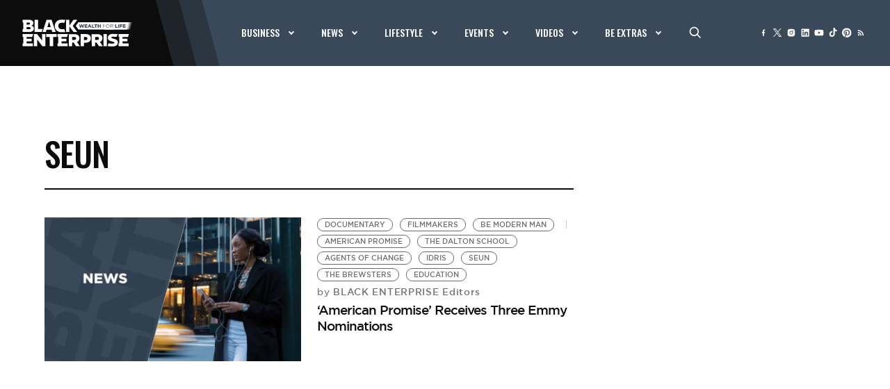

--- FILE ---
content_type: text/html; charset=UTF-8
request_url: https://www.blackenterprise.com/tag/seun/
body_size: 50618
content:
<!doctype html>
<html lang="en-US">
<head>
	<meta charset="UTF-8">
	<meta name="viewport" content="width=device-width, initial-scale=1">
    <link rel="icon" type="image/x-icon" href="https://blackenterprise-prod.b-cdn.net/wp-content/themes/bigdrop-theme/dist/images/favicon/favicon.ico">
    <link rel="apple-touch-icon" sizes="180x180" href="https://blackenterprise-prod.b-cdn.net/wp-content/themes/bigdrop-theme/dist/images/favicon/apple-touch-icon.png">
    <link rel="icon" type="image/png" sizes="32x32" href="https://blackenterprise-prod.b-cdn.net/wp-content/themes/bigdrop-theme/dist/images/favicon/favicon-32x32.png">
    <link rel="icon" type="image/png" sizes="16x16" href="https://blackenterprise-prod.b-cdn.net/wp-content/themes/bigdrop-theme/dist/images/favicon/favicon-16x16.png">
    <link rel="icon" type="image/png" sizes="70x70" href="https://blackenterprise-prod.b-cdn.net/wp-content/themes/bigdrop-theme/dist/images/favicon/mstile-70x70.png">
    <link rel="icon" type="image/png" sizes="144x144" href="https://blackenterprise-prod.b-cdn.net/wp-content/themes/bigdrop-theme/dist/images/favicon/mstile-144x144.png">
    <link rel="icon" type="image/png" sizes="150x150" href="https://blackenterprise-prod.b-cdn.net/wp-content/themes/bigdrop-theme/dist/images/favicon/mstile-150x150.png">
    <link rel="icon" type="image/png" sizes="310x150" href="https://blackenterprise-prod.b-cdn.net/wp-content/themes/bigdrop-theme/dist/images/favicon/mstile-310x150.png">
    <link rel="icon" type="image/png" sizes="310x310" href="https://blackenterprise-prod.b-cdn.net/wp-content/themes/bigdrop-theme/dist/images/favicon/mstile-310x310.png">
    <!-- <link rel="manifest" href="/dist/images/favicon/site.webmanifest"> -->
    <link rel="mask-icon" href="https://www.blackenterprise.com/wp-content/themes/bigdrop-theme/dist/images/favicon/safari-pinned-tab.svg" color="#000000">
    <link rel="profile" href="https://gmpg.org/xfn/11">

    <link rel="preconnect" href="//googlesyndication.com" >
<link rel="preconnect" href="//googletagmanager.com" >
<link rel="preconnent" href="//securepubads.g.doubleclick.net" >
<link rel="preconnect" href="//googletagservices.com" >
<link rel="preconnect" href="//google-analytics.com" >
<link rel="preconnect" href="//doubleclick.net" >
<link rel="preconnect" href="//imasdk.googleapis.com" >
<link rel="preconnect" href="//openx.net" >
<link rel="preconnect" href="//fonts.googleapis.com" >
<link rel="preconnect" href="//connatix.com" >
<link rel="preconnect" href="//dianomi.com" >
<link rel="preconnect" href="//ntv.io" >
<link rel="preconnect" href="//parsely.com" >
<link rel="preconnect" href="//pubmatic.com" >
<link rel="preconnect" href="//spotxchange.com" >
<link rel="preconnect" href="//amazon-adsystem.com" >
<link rel="preconnect" href="//z.moatads.com" >
<link rel="preconnect" href="//sb.scorecardresearch.com" >

<link rel="dns-prefetch" href="//cdn.hu-manity.co" />
		<!-- Cookie Compliance -->
		<script type="text/javascript">var huOptions = {"appID":"wwwblackenterprisecom-616a4c7","currentLanguage":"en","blocking":false,"globalCookie":false,"privacyConsent":true,"forms":[]};</script>
		<script type="text/javascript" src="https://cdn.hu-manity.co/hu-banner.min.js"></script><meta name='robots' content='index, follow, max-image-preview:large, max-snippet:-1, max-video-preview:-1' />

	<!-- This site is optimized with the Yoast SEO Premium plugin v23.6 (Yoast SEO v23.6) - https://yoast.com/wordpress/plugins/seo/ -->
	<title>Black Enterprise Seun</title>
	<meta name="description" content="Resources about Seun. Essential business information and advice to professionals, corporate executives, entrepreneurs, and decision makers." />
	<link rel="canonical" href="https://www.blackenterprise.com/tag/seun/" />
	<meta property="og:locale" content="en_US" />
	<meta property="og:type" content="article" />
	<meta property="og:title" content="Seun Archives" />
	<meta property="og:description" content="Resources about Seun. Essential business information and advice to professionals, corporate executives, entrepreneurs, and decision makers." />
	<meta property="og:url" content="https://www.blackenterprise.com/tag/seun/" />
	<meta property="og:site_name" content="Black Enterprise" />
	<meta name="twitter:card" content="summary_large_image" />
	<meta name="twitter:site" content="@blackenterprise" />
	<script type="application/ld+json" class="yoast-schema-graph">{"@context":"https://schema.org","@graph":[{"@type":"CollectionPage","@id":"https://www.blackenterprise.com/tag/seun/","url":"https://www.blackenterprise.com/tag/seun/","name":"Black Enterprise Seun","isPartOf":{"@id":"https://www.blackenterprise.com/#website"},"description":"Resources about Seun. Essential business information and advice to professionals, corporate executives, entrepreneurs, and decision makers.","inLanguage":"en-US"},{"@type":"WebSite","@id":"https://www.blackenterprise.com/#website","url":"https://www.blackenterprise.com/","name":"Black Enterprise","description":"The Premier Resource for Black Entrepreneurs and Career, Tech, and Money Content for Black People","publisher":{"@id":"https://www.blackenterprise.com/#organization"},"potentialAction":[{"@type":"SearchAction","target":{"@type":"EntryPoint","urlTemplate":"https://www.blackenterprise.com/?s={search_term_string}"},"query-input":{"@type":"PropertyValueSpecification","valueRequired":true,"valueName":"search_term_string"}}],"inLanguage":"en-US"},{"@type":"Organization","@id":"https://www.blackenterprise.com/#organization","name":"Black Enterprise","url":"https://www.blackenterprise.com/","logo":{"@type":"ImageObject","inLanguage":"en-US","@id":"https://www.blackenterprise.com/#/schema/logo/image/","url":"https://blackenterprise-prod.b-cdn.net/wp-content/blogs.dir/1/files/2023/11/logos.png","contentUrl":"https://blackenterprise-prod.b-cdn.net/wp-content/blogs.dir/1/files/2023/11/logos.png","width":700,"height":138,"caption":"Black Enterprise"},"image":{"@id":"https://www.blackenterprise.com/#/schema/logo/image/"},"sameAs":["http://www.facebook.com/BLACKENTERPRISE","https://x.com/blackenterprise"]}]}</script>
	<!-- / Yoast SEO Premium plugin. -->


<link rel='stylesheet' id='wp-block-library-css' href='https://blackenterprise-prod.b-cdn.net/wp-includes/css/dist/block-library/style.min.css?ver=6.6.2' type='text/css' media='all' />
<style id='classic-theme-styles-inline-css' type='text/css'>
/*! This file is auto-generated */
.wp-block-button__link{color:#fff;background-color:#32373c;border-radius:9999px;box-shadow:none;text-decoration:none;padding:calc(.667em + 2px) calc(1.333em + 2px);font-size:1.125em}.wp-block-file__button{background:#32373c;color:#fff;text-decoration:none}
</style>
<style id='global-styles-inline-css' type='text/css'>
:root{--wp--preset--aspect-ratio--square: 1;--wp--preset--aspect-ratio--4-3: 4/3;--wp--preset--aspect-ratio--3-4: 3/4;--wp--preset--aspect-ratio--3-2: 3/2;--wp--preset--aspect-ratio--2-3: 2/3;--wp--preset--aspect-ratio--16-9: 16/9;--wp--preset--aspect-ratio--9-16: 9/16;--wp--preset--color--black: #000000;--wp--preset--color--cyan-bluish-gray: #abb8c3;--wp--preset--color--white: #ffffff;--wp--preset--color--pale-pink: #f78da7;--wp--preset--color--vivid-red: #cf2e2e;--wp--preset--color--luminous-vivid-orange: #ff6900;--wp--preset--color--luminous-vivid-amber: #fcb900;--wp--preset--color--light-green-cyan: #7bdcb5;--wp--preset--color--vivid-green-cyan: #00d084;--wp--preset--color--pale-cyan-blue: #8ed1fc;--wp--preset--color--vivid-cyan-blue: #0693e3;--wp--preset--color--vivid-purple: #9b51e0;--wp--preset--gradient--vivid-cyan-blue-to-vivid-purple: linear-gradient(135deg,rgba(6,147,227,1) 0%,rgb(155,81,224) 100%);--wp--preset--gradient--light-green-cyan-to-vivid-green-cyan: linear-gradient(135deg,rgb(122,220,180) 0%,rgb(0,208,130) 100%);--wp--preset--gradient--luminous-vivid-amber-to-luminous-vivid-orange: linear-gradient(135deg,rgba(252,185,0,1) 0%,rgba(255,105,0,1) 100%);--wp--preset--gradient--luminous-vivid-orange-to-vivid-red: linear-gradient(135deg,rgba(255,105,0,1) 0%,rgb(207,46,46) 100%);--wp--preset--gradient--very-light-gray-to-cyan-bluish-gray: linear-gradient(135deg,rgb(238,238,238) 0%,rgb(169,184,195) 100%);--wp--preset--gradient--cool-to-warm-spectrum: linear-gradient(135deg,rgb(74,234,220) 0%,rgb(151,120,209) 20%,rgb(207,42,186) 40%,rgb(238,44,130) 60%,rgb(251,105,98) 80%,rgb(254,248,76) 100%);--wp--preset--gradient--blush-light-purple: linear-gradient(135deg,rgb(255,206,236) 0%,rgb(152,150,240) 100%);--wp--preset--gradient--blush-bordeaux: linear-gradient(135deg,rgb(254,205,165) 0%,rgb(254,45,45) 50%,rgb(107,0,62) 100%);--wp--preset--gradient--luminous-dusk: linear-gradient(135deg,rgb(255,203,112) 0%,rgb(199,81,192) 50%,rgb(65,88,208) 100%);--wp--preset--gradient--pale-ocean: linear-gradient(135deg,rgb(255,245,203) 0%,rgb(182,227,212) 50%,rgb(51,167,181) 100%);--wp--preset--gradient--electric-grass: linear-gradient(135deg,rgb(202,248,128) 0%,rgb(113,206,126) 100%);--wp--preset--gradient--midnight: linear-gradient(135deg,rgb(2,3,129) 0%,rgb(40,116,252) 100%);--wp--preset--font-size--small: 13px;--wp--preset--font-size--medium: 20px;--wp--preset--font-size--large: 36px;--wp--preset--font-size--x-large: 42px;--wp--preset--spacing--20: 0.44rem;--wp--preset--spacing--30: 0.67rem;--wp--preset--spacing--40: 1rem;--wp--preset--spacing--50: 1.5rem;--wp--preset--spacing--60: 2.25rem;--wp--preset--spacing--70: 3.38rem;--wp--preset--spacing--80: 5.06rem;--wp--preset--shadow--natural: 6px 6px 9px rgba(0, 0, 0, 0.2);--wp--preset--shadow--deep: 12px 12px 50px rgba(0, 0, 0, 0.4);--wp--preset--shadow--sharp: 6px 6px 0px rgba(0, 0, 0, 0.2);--wp--preset--shadow--outlined: 6px 6px 0px -3px rgba(255, 255, 255, 1), 6px 6px rgba(0, 0, 0, 1);--wp--preset--shadow--crisp: 6px 6px 0px rgba(0, 0, 0, 1);}:where(.is-layout-flex){gap: 0.5em;}:where(.is-layout-grid){gap: 0.5em;}body .is-layout-flex{display: flex;}.is-layout-flex{flex-wrap: wrap;align-items: center;}.is-layout-flex > :is(*, div){margin: 0;}body .is-layout-grid{display: grid;}.is-layout-grid > :is(*, div){margin: 0;}:where(.wp-block-columns.is-layout-flex){gap: 2em;}:where(.wp-block-columns.is-layout-grid){gap: 2em;}:where(.wp-block-post-template.is-layout-flex){gap: 1.25em;}:where(.wp-block-post-template.is-layout-grid){gap: 1.25em;}.has-black-color{color: var(--wp--preset--color--black) !important;}.has-cyan-bluish-gray-color{color: var(--wp--preset--color--cyan-bluish-gray) !important;}.has-white-color{color: var(--wp--preset--color--white) !important;}.has-pale-pink-color{color: var(--wp--preset--color--pale-pink) !important;}.has-vivid-red-color{color: var(--wp--preset--color--vivid-red) !important;}.has-luminous-vivid-orange-color{color: var(--wp--preset--color--luminous-vivid-orange) !important;}.has-luminous-vivid-amber-color{color: var(--wp--preset--color--luminous-vivid-amber) !important;}.has-light-green-cyan-color{color: var(--wp--preset--color--light-green-cyan) !important;}.has-vivid-green-cyan-color{color: var(--wp--preset--color--vivid-green-cyan) !important;}.has-pale-cyan-blue-color{color: var(--wp--preset--color--pale-cyan-blue) !important;}.has-vivid-cyan-blue-color{color: var(--wp--preset--color--vivid-cyan-blue) !important;}.has-vivid-purple-color{color: var(--wp--preset--color--vivid-purple) !important;}.has-black-background-color{background-color: var(--wp--preset--color--black) !important;}.has-cyan-bluish-gray-background-color{background-color: var(--wp--preset--color--cyan-bluish-gray) !important;}.has-white-background-color{background-color: var(--wp--preset--color--white) !important;}.has-pale-pink-background-color{background-color: var(--wp--preset--color--pale-pink) !important;}.has-vivid-red-background-color{background-color: var(--wp--preset--color--vivid-red) !important;}.has-luminous-vivid-orange-background-color{background-color: var(--wp--preset--color--luminous-vivid-orange) !important;}.has-luminous-vivid-amber-background-color{background-color: var(--wp--preset--color--luminous-vivid-amber) !important;}.has-light-green-cyan-background-color{background-color: var(--wp--preset--color--light-green-cyan) !important;}.has-vivid-green-cyan-background-color{background-color: var(--wp--preset--color--vivid-green-cyan) !important;}.has-pale-cyan-blue-background-color{background-color: var(--wp--preset--color--pale-cyan-blue) !important;}.has-vivid-cyan-blue-background-color{background-color: var(--wp--preset--color--vivid-cyan-blue) !important;}.has-vivid-purple-background-color{background-color: var(--wp--preset--color--vivid-purple) !important;}.has-black-border-color{border-color: var(--wp--preset--color--black) !important;}.has-cyan-bluish-gray-border-color{border-color: var(--wp--preset--color--cyan-bluish-gray) !important;}.has-white-border-color{border-color: var(--wp--preset--color--white) !important;}.has-pale-pink-border-color{border-color: var(--wp--preset--color--pale-pink) !important;}.has-vivid-red-border-color{border-color: var(--wp--preset--color--vivid-red) !important;}.has-luminous-vivid-orange-border-color{border-color: var(--wp--preset--color--luminous-vivid-orange) !important;}.has-luminous-vivid-amber-border-color{border-color: var(--wp--preset--color--luminous-vivid-amber) !important;}.has-light-green-cyan-border-color{border-color: var(--wp--preset--color--light-green-cyan) !important;}.has-vivid-green-cyan-border-color{border-color: var(--wp--preset--color--vivid-green-cyan) !important;}.has-pale-cyan-blue-border-color{border-color: var(--wp--preset--color--pale-cyan-blue) !important;}.has-vivid-cyan-blue-border-color{border-color: var(--wp--preset--color--vivid-cyan-blue) !important;}.has-vivid-purple-border-color{border-color: var(--wp--preset--color--vivid-purple) !important;}.has-vivid-cyan-blue-to-vivid-purple-gradient-background{background: var(--wp--preset--gradient--vivid-cyan-blue-to-vivid-purple) !important;}.has-light-green-cyan-to-vivid-green-cyan-gradient-background{background: var(--wp--preset--gradient--light-green-cyan-to-vivid-green-cyan) !important;}.has-luminous-vivid-amber-to-luminous-vivid-orange-gradient-background{background: var(--wp--preset--gradient--luminous-vivid-amber-to-luminous-vivid-orange) !important;}.has-luminous-vivid-orange-to-vivid-red-gradient-background{background: var(--wp--preset--gradient--luminous-vivid-orange-to-vivid-red) !important;}.has-very-light-gray-to-cyan-bluish-gray-gradient-background{background: var(--wp--preset--gradient--very-light-gray-to-cyan-bluish-gray) !important;}.has-cool-to-warm-spectrum-gradient-background{background: var(--wp--preset--gradient--cool-to-warm-spectrum) !important;}.has-blush-light-purple-gradient-background{background: var(--wp--preset--gradient--blush-light-purple) !important;}.has-blush-bordeaux-gradient-background{background: var(--wp--preset--gradient--blush-bordeaux) !important;}.has-luminous-dusk-gradient-background{background: var(--wp--preset--gradient--luminous-dusk) !important;}.has-pale-ocean-gradient-background{background: var(--wp--preset--gradient--pale-ocean) !important;}.has-electric-grass-gradient-background{background: var(--wp--preset--gradient--electric-grass) !important;}.has-midnight-gradient-background{background: var(--wp--preset--gradient--midnight) !important;}.has-small-font-size{font-size: var(--wp--preset--font-size--small) !important;}.has-medium-font-size{font-size: var(--wp--preset--font-size--medium) !important;}.has-large-font-size{font-size: var(--wp--preset--font-size--large) !important;}.has-x-large-font-size{font-size: var(--wp--preset--font-size--x-large) !important;}
:where(.wp-block-post-template.is-layout-flex){gap: 1.25em;}:where(.wp-block-post-template.is-layout-grid){gap: 1.25em;}
:where(.wp-block-columns.is-layout-flex){gap: 2em;}:where(.wp-block-columns.is-layout-grid){gap: 2em;}
:root :where(.wp-block-pullquote){font-size: 1.5em;line-height: 1.6;}
</style>
<link rel='stylesheet' id='esg-plugin-settings-css' href='https://blackenterprise-prod.b-cdn.net/wp-content/plugins/essential-grid/public/assets/css/settings.css?ver=3.1.1' type='text/css' media='all' />
<link rel='stylesheet' id='tp-fontello-css' href='https://blackenterprise-prod.b-cdn.net/wp-content/plugins/essential-grid/public/assets/font/fontello/css/fontello.css?ver=3.1.1' type='text/css' media='all' />
<link rel='stylesheet' id='tp-font-awesome-css' href='https://blackenterprise-prod.b-cdn.net/wp-content/plugins/essential-grid/public/assets/font/font-awesome/css/font-awesome.css?ver=3.1.1' type='text/css' media='all' />
<link rel='stylesheet' id='esg-tp-boxextcss-css' href='https://blackenterprise-prod.b-cdn.net/wp-content/plugins/essential-grid/public/assets/css/jquery.esgbox.min.css?ver=3.1.1' type='text/css' media='all' />
<link rel='stylesheet' id='dashicons-css' href='https://blackenterprise-prod.b-cdn.net/wp-includes/css/dashicons.min.css?ver=6.6.2' type='text/css' media='all' />
<link rel='stylesheet' id='post-views-counter-frontend-css' href='https://blackenterprise-prod.b-cdn.net/wp-content/plugins/post-views-counter/css/frontend.min.css?ver=1.4.7' type='text/css' media='all' />
<link rel='stylesheet' id='bigdrop_theme-global-style-css' href='https://blackenterprise-prod.b-cdn.net/wp-content/themes/bigdrop-theme/dist/css/style.min.css?ver=6.6.2' type='text/css' media='all' />
<link rel='stylesheet' id='google-fonts-css' href='https://fonts.googleapis.com/css2?family=Oswald%3Awght%40500%3B700&#038;display=swap&#038;ver=6.6.2' type='text/css' media='all' />
<script type="text/javascript" src="https://cdnjs.cloudflare.com/ajax/libs/jquery/3.2.1/jquery.min.js?ver=3.2.1" id="jquery-js"></script>
<script type="text/javascript" src="https://blackenterprise-prod.b-cdn.net/wp-content/plugins/revslider/public/assets/js/rbtools.min.js?ver=6.6.20" async id="tp-tools-js"></script>
<script type="text/javascript" src="https://blackenterprise-prod.b-cdn.net/wp-content/plugins/revslider/public/assets/js/rs6.min.js?ver=6.6.20" async id="revmin-js"></script>
<script type="text/javascript" id="post-views-counter-pro-frontend-js-before">
/* <![CDATA[ */
var pvcpArgsFrontend = {"mode":"js","content":{"type":"term","subtype":"post_tag","data":14068076},"contentActive":false,"requestURL":"https:\/\/www.blackenterprise.com\/wp-admin\/admin-ajax.php","nonce":"ceea361566","dataStorage":"cookies","multisite":false,"path":"\/","domain":"","adminAjax":"https:\/\/www.blackenterprise.com\/wp-admin\/admin-ajax.php","nonceCount":"9953f5d11c"};
/* ]]> */
</script>
<script type="text/javascript" src="https://blackenterprise-prod.b-cdn.net/wp-content/plugins/post-views-counter-pro/js/frontend.min.js?ver=1.3.0" id="post-views-counter-pro-frontend-js"></script>
<link rel="https://api.w.org/" href="https://www.blackenterprise.com/wp-json/" /><link rel="alternate" title="JSON" type="application/json" href="https://www.blackenterprise.com/wp-json/wp/v2/tags/14068076" />

    <!--Remove sticky ADs if empty div -->
    <script type="text/javascript">
        setTimeout(function(){
            if ($('.ad-sticky-wrapper #div-gpt-ad-leaderboard-adhesion div').is(':empty')) {
                $('.ad-sticky-wrapper').remove();
            }
        }, 3000);
    </script>
    <meta name="generator" content="Elementor 3.23.4; features: e_optimized_css_loading, e_font_icon_svg, additional_custom_breakpoints, e_lazyload; settings: css_print_method-internal, google_font-enabled, font_display-swap">
			<style>
				.e-con.e-parent:nth-of-type(n+4):not(.e-lazyloaded):not(.e-no-lazyload),
				.e-con.e-parent:nth-of-type(n+4):not(.e-lazyloaded):not(.e-no-lazyload) * {
					background-image: none !important;
				}
				@media screen and (max-height: 1024px) {
					.e-con.e-parent:nth-of-type(n+3):not(.e-lazyloaded):not(.e-no-lazyload),
					.e-con.e-parent:nth-of-type(n+3):not(.e-lazyloaded):not(.e-no-lazyload) * {
						background-image: none !important;
					}
				}
				@media screen and (max-height: 640px) {
					.e-con.e-parent:nth-of-type(n+2):not(.e-lazyloaded):not(.e-no-lazyload),
					.e-con.e-parent:nth-of-type(n+2):not(.e-lazyloaded):not(.e-no-lazyload) * {
						background-image: none !important;
					}
				}
			</style>
			<meta name="generator" content="Powered by Slider Revolution 6.6.20 - responsive, Mobile-Friendly Slider Plugin for WordPress with comfortable drag and drop interface." />
<script>function setREVStartSize(e){
			//window.requestAnimationFrame(function() {
				window.RSIW = window.RSIW===undefined ? window.innerWidth : window.RSIW;
				window.RSIH = window.RSIH===undefined ? window.innerHeight : window.RSIH;
				try {
					var pw = document.getElementById(e.c).parentNode.offsetWidth,
						newh;
					pw = pw===0 || isNaN(pw) || (e.l=="fullwidth" || e.layout=="fullwidth") ? window.RSIW : pw;
					e.tabw = e.tabw===undefined ? 0 : parseInt(e.tabw);
					e.thumbw = e.thumbw===undefined ? 0 : parseInt(e.thumbw);
					e.tabh = e.tabh===undefined ? 0 : parseInt(e.tabh);
					e.thumbh = e.thumbh===undefined ? 0 : parseInt(e.thumbh);
					e.tabhide = e.tabhide===undefined ? 0 : parseInt(e.tabhide);
					e.thumbhide = e.thumbhide===undefined ? 0 : parseInt(e.thumbhide);
					e.mh = e.mh===undefined || e.mh=="" || e.mh==="auto" ? 0 : parseInt(e.mh,0);
					if(e.layout==="fullscreen" || e.l==="fullscreen")
						newh = Math.max(e.mh,window.RSIH);
					else{
						e.gw = Array.isArray(e.gw) ? e.gw : [e.gw];
						for (var i in e.rl) if (e.gw[i]===undefined || e.gw[i]===0) e.gw[i] = e.gw[i-1];
						e.gh = e.el===undefined || e.el==="" || (Array.isArray(e.el) && e.el.length==0)? e.gh : e.el;
						e.gh = Array.isArray(e.gh) ? e.gh : [e.gh];
						for (var i in e.rl) if (e.gh[i]===undefined || e.gh[i]===0) e.gh[i] = e.gh[i-1];
											
						var nl = new Array(e.rl.length),
							ix = 0,
							sl;
						e.tabw = e.tabhide>=pw ? 0 : e.tabw;
						e.thumbw = e.thumbhide>=pw ? 0 : e.thumbw;
						e.tabh = e.tabhide>=pw ? 0 : e.tabh;
						e.thumbh = e.thumbhide>=pw ? 0 : e.thumbh;
						for (var i in e.rl) nl[i] = e.rl[i]<window.RSIW ? 0 : e.rl[i];
						sl = nl[0];
						for (var i in nl) if (sl>nl[i] && nl[i]>0) { sl = nl[i]; ix=i;}
						var m = pw>(e.gw[ix]+e.tabw+e.thumbw) ? 1 : (pw-(e.tabw+e.thumbw)) / (e.gw[ix]);
						newh =  (e.gh[ix] * m) + (e.tabh + e.thumbh);
					}
					var el = document.getElementById(e.c);
					if (el!==null && el) el.style.height = newh+"px";
					el = document.getElementById(e.c+"_wrapper");
					if (el!==null && el) {
						el.style.height = newh+"px";
						el.style.display = "block";
					}
				} catch(e){
					console.log("Failure at Presize of Slider:" + e)
				}
			//});
		  };</script>
		<style type="text/css" id="wp-custom-css">
			.banner>div{
	display: inline-block;
}

@media (max-width: 767px){
	.single-post aside.aside-col {
    display: none;
}
}

#outstream-player-div { display: none !important;
}

.article-template-heading figure {
  display: block;
  line-height: 0;
  margin: -40px -20px 41px;
  height:auto;

@media (min-width: 768px) {
  .article-template-heading figure {
    margin: 0 !important;
		height: auto;
  }
}

.article-template-heading figure img {
  width: 100%;
  height: auto;
	display: block;
}
		</style>
		<style>
.ai-viewports                 {--ai: 1;}
.ai-viewport-3                { display: none !important;}
.ai-viewport-2                { display: none !important;}
.ai-viewport-1                { display: inherit !important;}
.ai-viewport-0                { display: none !important;}
@media (min-width: 768px) and (max-width: 979px) {
.ai-viewport-1                { display: none !important;}
.ai-viewport-2                { display: inherit !important;}
}
@media (max-width: 767px) {
.ai-viewport-1                { display: none !important;}
.ai-viewport-3                { display: inherit !important;}
}
</style>

<!-- Custom BE Code -->
<!--Ad protection -->
<script src="https://cadmus.script.ac/d14pdm1b7fi5kh/script.js"></script>
<!-- AdGrid -->
<script async src="https://console.adgrid.io/adgrid-build/blackenterprise-com/revenue-grid.js"></script>
<!-- Google Publisher Tag -->
<link rel="preload" as="script" href="https://www.googletagservices.com/tag/js/gpt.js"/>
<!-- Aditude Cloud Wrapper -->
<!--<script async src="https://web.prebidwrapper.com/blackenterprise-3tiQRxyR8y/default/prebid-load.js"></script>-->
<!-- Prepare Ads -->
<script>console.log({"zone":null});</script>
<!-- AdGrid KVP Configuration -->
<script>
window.adgridConfig = window.adgridConfig || {};
window.adgridConfig.kvp = window.adgridConfig.kvp || {};

window.adgridConfig.kvp.cat = [''];
window.adgridConfig.kvp.subcat = [''];
window.adgridConfig.kvp.page = [''];
window.adgridConfig.kvp.page_type = [''];
window.adgridConfig.kvp.typeofpage = [''];
window.adgridConfig.kvp.section = [''];
window.adgridConfig.kvp.parent = [''];
window.adgridConfig.kvp.env = [''];
window.adgridConfig.kvp.aid = [''];
window.adgridConfig.kvp.id = [''];
window.adgridConfig.kvp.tag = [''];
window.adgridConfig.kvp.url = [''];
window.adgridConfig.kvp.zone = [''];
</script>

<!-- Nativo init -->
<script src="//s.ntv.io/serve/load.js" async></script>
<!--Google Tag Manager -->
<script>
    (function(w, d, s, l, i) {
        w[l] = w[l] || [];
        w[l].push({
            'gtm.start': new Date().getTime(),
            event: 'gtm.js'
        });
        var f = d.getElementsByTagName(s)[0],
            j = d.createElement(s),
            dl = l != 'dataLayer' ? '&l=' + l : '';
        j.async = true;
        j.src = 'https://www.googletagmanager.com/gtm.js?id=' + i + dl;
        f.parentNode.insertBefore(j, f);
    })(window, document, 'script', 'dataLayer', 'GTM-P3FKB4N');
</script>
<!-- End Google Tag Manager -->

<!-- comScore tracking -->
<script>
    var _comscore = _comscore || [];
    _comscore.push({
        c1: "2",
        c2: "8133817",
        options: {
            enableFirstPartyCookie: true,
            bypassUserConsentRequirementFor1PCookie: true
        }
    });
    (function() {
        var s = document.createElement("script"),
            el = document.getElementsByTagName("script")[0];
        s.async = true;
        s.src = "https://sb.scorecardresearch.com/cs/8133817/beacon.js";
        el.parentNode.insertBefore(s, el);
    })();
</script>
<!-- End Comscore Tag -->
<!--Admiral Measure Tag 11-05-20-->
<script>!(function(o,n,t){t=o.createElement(n),o=o.getElementsByTagName(n)[0],t.async=1,t.src="https://cratecamera.com/v2sjliT2b8wDeVdpZkKdOaO36RAhSpgKWblJ4PJVGR2Iyne4pvwM_bRbcQx3m8uF2",o.parentNode.insertBefore(t,o)})(document,"script"),(function(o,n){o[n]=o[n]||function(){(o[n].q=o[n].q||[]).push(arguments)}})(window,"admiral");!(function(c,e,o,t,n){function r(o,t){(function n(){try{return 0<(localStorage.getItem("v4ac1eiZr0")||"").split(",")[4]}catch(o){}return!1})()&&(t=c[e].pubads())&&t.setTargeting("admiral-engaged","true")}(n=c[e]=c[e]||{}).cmd=n.cmd||[],typeof n.pubads===o?r():typeof n.cmd.unshift===o?n.cmd.unshift(r):n.cmd.push(r)})(window,"googletag","function");</script><!--Qortex/CatapultX-->
<script id="cx-bootstrapper" src="https://tags.qortex.ai/bootstrapper" data-group-id="PqlsW4QabjJ7J5GPsfwB" data-video-container="cnx-video-container" data-html-container="cnx-playspace-container" data-esm6-mod="true"></script>
<!--End Qortex/CatapultX-->
<!-- Growthcode -->
<script type="text/javascript"> 
var _gcio = window._gcio = window._gcio || []; 
var pid = "814CK3N73"; 
var uid = "YOUR USER ID";    // Optional
var tcf = "USER TCF STRING"; // Optional 
var nl = true; 
(function() { 
var u="//p.gcprivacy.com/t/"; 
_gcio.push(['pid', pid]); 
_gcio.push(['uid', uid]);        // Optional
_gcio.push(['tcf', tcf]);        // Optional
var d=document, g=d.createElement('script'), 
s=d.getElementsByTagName('script')[0]; 
g.type='text/javascript'; g.async=true; g.src=u+'gcid_s.min.js'; s.parentNode.insertBefore(g,s); 
})(); 
</script>
<!--Fancybox for list content popups-->
<link rel="stylesheet" href="https://blackenterprise-prod.b-cdn.net/wp-content/themes/bigdrop-theme/assets/css/jquery.fancybox.min.css" />
<!--Jeeng-->
<!--<script defer src="https://users.api.jeeng.com/users/domains/3OZpzzz29A/sdk/"></script>-->
<!--Pushly-->
<script src="https://cdn.p-n.io/pushly-sdk.min.js?domain_key=M8glGM1qAUB5Ey0rnEICy8hMZSRZSAPxYJGb" async></script>
<script>
    window.PushlySDK = window.PushlySDK || [];
    function pushly() {
        window.PushlySDK.push(arguments)
    }
    pushly('load', {
        domainKey: 'M8glGM1qAUB5Ey0rnEICy8hMZSRZSAPxYJGb',
    });
</script>

<!-- Facebook Pixel Code -->
<script>
    !function(f,b,e,v,n,t,s)
    {if(f.fbq)return;n=f.fbq=function(){n.callMethod?
        n.callMethod.apply(n,arguments):n.queue.push(arguments)};
        if(!f._fbq)f._fbq=n;n.push=n;n.loaded=!0;n.version='2.0';
        n.queue=[];t=b.createElement(e);t.async=!0;
        t.src=v;s=b.getElementsByTagName(e)[0];
        s.parentNode.insertBefore(t,s)}(window, document,'script',
        'https://connect.facebook.net/en_US/fbevents.js');
    fbq('init', '709767812947612');
    fbq('track', 'PageView');
</script>
<!-- End Facebook Pixel Code -->
<!-- EchoBox -->
<script async id="ebx" src="//applets.ebxcdn.com/ebx.js"></script>
<!-- LiveRamp -->
<script async defer src="https://launchpad-wrapper.privacymanager.io/12bc4497-92f7-42de-ae30-8489dd0f84f5/launchpad-liveramp.js"></script>
<!-- Marfeel -->
<script type="text/javascript">
!function(){"use strict";function e(e){var t=!(arguments.length>1&&void 0!==arguments[1])||arguments[1],c=document.createElement("script");c.src=e,t?c.type="module":(c.async=!0,c.type="text/javascript",c.setAttribute("nomodule",""));var n=document.getElementsByTagName("script")[0];n.parentNode.insertBefore(c,n)}!function(t,c){!function(t,c,n){var a,o,r;n.accountId=c,null!==(a=t.marfeel)&&void 0!==a||(t.marfeel={}),null!==(o=(r=t.marfeel).cmd)&&void 0!==o||(r.cmd=[]),t.marfeel.config=n;var i="https://sdk.mrf.io/statics";e("".concat(i,"/marfeel-sdk.js?id=").concat(c),!0),e("".concat(i,"/marfeel-sdk.es5.js?id=").concat(c),!1)}(t,c,arguments.length>2&&void 0!==arguments[2]?arguments[2]:{})}(window,7107,{} /* Config */)}();
</script>
<!--StackAdapt-->
<script>!function(s,a,e,v,n,t,z){if(s.saq)return;n=s.saq=function(){n.callMethod?n.callMethod.apply(n,arguments):n.queue.push(arguments)};if(!s._saq)s._saq=n;n.push=n;n.loaded=!0;n.version='1.0';n.queue=[];t=a.createElement(e);t.async=!0;t.src=v;z=a.getElementsByTagName(e)[0];z.parentNode.insertBefore(t,z)}(window,document,'script','https://tags.srv.stackadapt.com/events.js');saq('ts', 'w_rO589VQ9Pi0co_CaORPQ');</script>

</head>

<body class="archive tag-seun tag-14068076 wp-custom-logo cookies-not-set elementor-default elementor-kit-992791">
<!--Google Tag Manager (noscript) -->
<noscript>
    <iframe src="https://www.googletagmanager.com/ns.html?id=GTM-P3FKB4N" height="0" width="0" style="display:none;visibility:hidden"></iframe>
</noscript>
<!--End Google Tag Manager (noscript) -->
<!-- comScore tracking noscript -->
<noscript>
    <img src="https://sb.scorecardresearch.com/p?c1=2&c2=8133817&cv=3.9.1&cj=1">
</noscript>
<!-- End comScore tracking noscript -->
<!-- Facebook Pixel Code noscript -->
<noscript>
    <img height="1" width="1" style="display:none" src="https://www.facebook.com/tr?id=709767812947612&ev=PageView&noscript=1" alt="Facebook Pixel Code"/>
</noscript>
<!-- End Facebook Pixel Code noscript -->
<div class="wrapper">
    <header class="header">
    <div class="container">
                 <span class="logo">
             <a href="https://www.blackenterprise.com/" class="custom-logo-link" rel="home"><img src="https://blackenterprise-prod.b-cdn.net/wp-content/blogs.dir/1/files/2023/12/logo-wealth-2.svg" class="custom-logo" alt="Black Enterprise" decoding="async" /></a>             <span class="rhombus">&nbsp;</span>
          </span>
       
        <div class="header-holder">
            <a href="#" class="open-menu"><i class="open-menu-icon"></i></a>
            <div class="header-wrapper">
	            <div class="holder">
		            <nav class="nav"><ul id="menu-main-menu" class="menu"><li id="menu-item-873341" class="menu-item menu-item-type-custom menu-item-object-custom menu-item-873341"><a href="/business-channel/" class="menu-item-button"><span>Business</span><i class="icon-corner menu-item-button-arrow"></i></a>			<div class="dropdown nav-dropdown">
				<div class="nav-dropdown-inner">
					<div class="container">
							<ul class="nav-dropdown-content">
					<li class="nav-dropdown-col">
													<ul>
						<li><a href="/business-channel/"   class="menu-button">BUSINESS</a></li><li><a href="/entrepreneurship"   class="menu-button">Entrepreneurship</a></li><li><a href="/leadership/"   class="menu-button">Leadership</a></li><li><a href="/diversity-equality-inclusion/"   class="menu-button">DIVERSITY, EQUALITY, INCLUSION</a></li><li><a href="/technology/"   class="menu-button">TECHNOLOGY</a></li><li><a href="/money/"   class="menu-button">MONEY</a></li>					</ul>
							</li>
			</ul>
					</div>
				</div>
			</div>
			</li>
<li id="menu-item-873342" class="menu-item menu-item-type-custom menu-item-object-custom menu-item-873342"><a href="/news-channel/" class="menu-item-button"><span>News</span><i class="icon-corner menu-item-button-arrow"></i></a>			<div class="dropdown nav-dropdown">
				<div class="nav-dropdown-inner">
					<div class="container">
							<ul class="nav-dropdown-content">
					<li class="nav-dropdown-col">
													<ul>
						<li><a href="/news-channel/"   class="menu-button">NEWS</a></li><li><a href="/education/"   class="menu-button">EDUCATION</a></li><li><a href="/men/"   class="menu-button">MEN</a></li><li><a href="/women/"   class="menu-button">WOMEN</a></li><li><a href="/politics/"   class="menu-button">POLITICS</a></li><li><a href="https://www.blackenterprise.com/global-channel/"   class="menu-button">GLOBAL</a></li>					</ul>
							</li>
			</ul>
	<div class="article-grid horizond-view">
		    <article class="article-item ">
        <div class="picture">
            <a href="https://www.blackenterprise.com/nypd-confirm-woman-knew-her-alleged-kidnapper-after-all/">
                <div class="picture"><img src="https://blackenterprise-prod.b-cdn.net/wp-content/blogs.dir/1/files/2023/07/GENERIC-POST-GRAPHIC-NEWS-1-1024x576.jpg" alt="NYPD Confirms Woman Knew Her Alleged Kidnapper After All" ></div>            </a>
        </div>

        <div class="text">
            <div class="article-info-row">
                                    <ul class="tag-list">
                                                    <li><span class="tag">News</span></li>
                                            </ul>
                                <span class="author">by<b> Atiya Jordan </b></span>
            </div>
            <h4><a href="https://www.blackenterprise.com/nypd-confirm-woman-knew-her-alleged-kidnapper-after-all/">NYPD Confirms Woman Knew Her Alleged Kidnapper After All</a></h4>
                </div>
    </article>
    <article class="article-item ">
        <div class="picture">
            <a href="https://www.blackenterprise.com/the-legendary-king-of-calypso-and-activist-harry-belafonte-at-96/">
                <div class="picture"><img src="https://blackenterprise-prod.b-cdn.net/wp-content/blogs.dir/1/files/2023/07/GENERIC-POST-GRAPHIC-NEWS-1-1024x576.jpg" alt="The Legendary ‘King of Calypso’ and Activist Harry Belafonte Dies at 96" ></div>            </a>
        </div>

        <div class="text">
            <div class="article-info-row">
                                    <ul class="tag-list">
                                                    <li><span class="tag">News</span></li>
                                            </ul>
                                <span class="author">by<b> Atiya Jordan </b></span>
            </div>
            <h4><a href="https://www.blackenterprise.com/the-legendary-king-of-calypso-and-activist-harry-belafonte-at-96/">The Legendary ‘King of Calypso’ and Activist Harry Belafonte Dies at 96</a></h4>
                </div>
    </article>
    <article class="article-item ">
        <div class="picture">
            <a href="https://www.blackenterprise.com/joe-biden-announces-bid-for-2024-reelection/">
                <div class="picture"><img src="https://blackenterprise-prod.b-cdn.net/wp-content/blogs.dir/1/files/2023/07/GENERIC-POST-GRAPHIC-NEWS-1-1024x576.jpg" alt="Joe Biden Takes Another Crack At The Presidency, Announces His Bid For 2024 Reelection" ></div>            </a>
        </div>

        <div class="text">
            <div class="article-info-row">
                                    <ul class="tag-list">
                                                    <li><span class="tag">News</span></li>
                                                    <li><span class="tag">Politics</span></li>
                                            </ul>
                                <span class="author">by<b> Sharelle B. McNair </b></span>
            </div>
            <h4><a href="https://www.blackenterprise.com/joe-biden-announces-bid-for-2024-reelection/">Joe Biden Takes Another Crack At The Presidency, Announces His Bid For 2024 Reelection</a></h4>
                </div>
    </article>
	</div>
					</div>
				</div>
			</div>
			</li>
<li id="menu-item-873343" class="menu-item menu-item-type-custom menu-item-object-custom menu-item-873343"><a href="/lifestyle-channel/" class="menu-item-button"><span>Lifestyle</span><i class="icon-corner menu-item-button-arrow"></i></a>			<div class="dropdown nav-dropdown">
				<div class="nav-dropdown-inner">
					<div class="container">
							<ul class="nav-dropdown-content">
					<li class="nav-dropdown-col">
													<ul>
						<li><a href="/lifestyle-channel/"   class="menu-button">LIFESTYLE</a></li><li><a href="/fashion-beauty/"   class="menu-button">FASHION AND BEAUTY</a></li><li><a href="/travel-leisure/"   class="menu-button">TRAVEL AND LEISURE</a></li><li><a href="/sports/"   class="menu-button">SPORTS</a></li><li><a href="/health-wellness/"   class="menu-button">HEALTH & WELLNESS</a></li><li><a href="/kidpreneurs/"   class="menu-button">KIDPRENEURS®</a></li><li><a href="/arts-culture/"   class="menu-button">ARTS & CULTURE</a></li>					</ul>
							</li>
			</ul>
	<div class="article-grid horizond-view">
		    <article class="article-item ">
        <div class="picture">
            <a href="https://www.blackenterprise.com/an-inaugural-night-of-sexual-healing-honey-pot-debuts-new-sexual-wellness-collection-and-more/">
                <div class="picture"><img src="https://blackenterprise-prod.b-cdn.net/wp-content/blogs.dir/1/files/2023/07/GENERIC-POST-GRAPHIC-HEALTH-2-1024x576.jpg" alt="An Inaugural Night of Sexual Healing: Honey Pot Debuts New Sexual Wellness Collection" ></div>            </a>
        </div>

        <div class="text">
            <div class="article-info-row">
                                    <ul class="tag-list">
                                                    <li><span class="tag">Lifestyle</span></li>
                                                    <li><span class="tag">Health and Wellness</span></li>
                                            </ul>
                                <span class="author">by<b> Atiya Jordan </b></span>
            </div>
            <h4><a href="https://www.blackenterprise.com/an-inaugural-night-of-sexual-healing-honey-pot-debuts-new-sexual-wellness-collection-and-more/">An Inaugural Night of Sexual Healing: Honey Pot Debuts New Sexual Wellness Collection</a></h4>
                </div>
    </article>
    <article class="article-item ">
        <div class="picture">
            <a href="https://www.blackenterprise.com/porsha-williams-treats-baby-pilar-to-a-birthday-getaway-in-costa-rica/">
                <div class="picture"><img src="https://blackenterprise-prod.b-cdn.net/wp-content/blogs.dir/1/files/2023/07/GENERIC-POST-GRAPHIC-LIFESTYLE-1-1024x576.jpg" alt="Porsha Williams Treats Baby Pilar To Birthday Getaway In Costa Rica" ></div>            </a>
        </div>

        <div class="text">
            <div class="article-info-row">
                                    <ul class="tag-list">
                                                    <li><span class="tag">Lifestyle</span></li>
                                                    <li><span class="tag">Celebrity News</span></li>
                                            </ul>
                                <span class="author">by<b> Stacy Jackson </b></span>
            </div>
            <h4><a href="https://www.blackenterprise.com/porsha-williams-treats-baby-pilar-to-a-birthday-getaway-in-costa-rica/">Porsha Williams Treats Baby Pilar To Birthday Getaway In Costa Rica</a></h4>
                </div>
    </article>
    <article class="article-item ">
        <div class="picture">
            <a href="https://www.blackenterprise.com/study-suggests-black-women-should-be-screened-for-breast-cancer-at-age-40/">
                <div class="picture"><img src="https://blackenterprise-prod.b-cdn.net/wp-content/blogs.dir/1/files/2023/07/GENERIC-POST-GRAPHIC-NEWS-1-1024x576.jpg" alt="Study: Black Women Should Be Screened For Breast Cancer At Age 40" ></div>            </a>
        </div>

        <div class="text">
            <div class="article-info-row">
                                    <ul class="tag-list">
                                                    <li><span class="tag">Women</span></li>
                                                    <li><span class="tag">News</span></li>
                                                    <li><span class="tag">Lifestyle</span></li>
                                                    <li><span class="tag">Health and Wellness</span></li>
                                            </ul>
                                <span class="author">by<b> Iman Milner </b></span>
            </div>
            <h4><a href="https://www.blackenterprise.com/study-suggests-black-women-should-be-screened-for-breast-cancer-at-age-40/">Study: Black Women Should Be Screened For Breast Cancer At Age 40</a></h4>
                </div>
    </article>
	</div>
					</div>
				</div>
			</div>
			</li>
<li id="menu-item-873344" class="menu-item menu-item-type-custom menu-item-object-custom menu-item-873344"><a href="/beevents/" class="menu-item-button"><span>Events</span><i class="icon-corner menu-item-button-arrow"></i></a>			<div class="dropdown nav-dropdown">
				<div class="nav-dropdown-inner">
					<div class="container">
							<ul class="nav-dropdown-content">
					<li class="nav-dropdown-col">
				<strong class="title">2025-26 EVENTS</strong>									<ul>
						<li><a href="/beevents"   class="menu-button"> <font color="#e0c45b">VIEW FULL EVENTS CALENDAR »</font></a></li>					</ul>
							</li>
					<li class="nav-dropdown-col">
				<strong class="title">2025-26 IN-PERSON EVENTS</strong>									<ul>
						<li><a href="https://www.blackenterprise.com/event/be-smart-hackathon-2025/"   class="menu-button">BE Smart Hackathon 2025</a></li><li><a href="https://www.blackenterprise.com/elevateeverywhere2025-toronto/"   class="menu-button">Elevate Everywhere: Toronto</a></li><li><a href="https://www.blackenterprise.com/event/women-of-power-2026/"   class="menu-button">Women Of Power 2026</a></li><li><a href="https://www.blackenterprise.com/xcel-summit-for-men-2026/"   class="menu-button">XCEL Summit For Men 2026</a></li><li><a href="https://www.blackenterprise.com/count-on-kalamazoo-energizing-equity-day/"   class="menu-button">Energizing Equity Day</a></li><li><a href="https://www.blackenterprise.com/event/black-men-xcel-2025/"   class="menu-button">XCEL Summit For Men 2025</a></li>					</ul>
							</li>
					<li class="nav-dropdown-col">
				<strong class="title">Virtual Events</strong>									<ul>
						<li><a href="https://www.blackenterprise.com/event/health-is-wealth-powered-by-merck/"   class="menu-button">BLACK ENTERPRISE HEALTH IS WEALTH, SPONSORED BY MERCK</a></li><li><a href="https://wealthbuildingdads.blackenterprise.com/"   class="menu-button">Wealth Building Dads</a></li>					</ul>
							</li>
					<li class="nav-dropdown-col">
				<strong class="title">Townhall Series</strong>									<ul>
						<li><a href="https://www.blackenterprise.com/event/investing-in-our-health-to-grow-our-wealth/"   class="menu-button">INVESTING IN OUR HEALTH TO GROW OUR WEALTH</a></li><li><a href="https://www.blackenterprise.com/event/how-black-businesses-revitalize-our-communities/"   class="menu-button">THE FUTURE OF BLACK BUSINESS AND ENTREPRENEURSHIP</a></li><li><a href="https://www.blackenterprise.com/event/economic-outlook-for-african-americans-hosted-by-nationwide/"   class="menu-button">ECONOMIC OUTLOOK FOR AFRICAN AMERICANS</a></li><li><a href="#"   class="menu-button">How HBCUs Create The Best & The Brightest</a></li>					</ul>
							</li>
			</ul>
					</div>
				</div>
			</div>
			</li>
<li id="menu-item-873345" class="menu-item menu-item-type-custom menu-item-object-custom menu-item-873345"><a href="/videos-overview/" class="menu-item-button"><span>Videos</span><i class="icon-corner menu-item-button-arrow"></i></a>			<div class="dropdown nav-dropdown">
				<div class="nav-dropdown-inner">
					<div class="container">
							<ul class="nav-dropdown-content">
					<li class="nav-dropdown-col">
				<strong class="title">Series</strong>									<ul>
						<li><a href="https://blackenterprise.com/video-series/"   class="menu-button">View Series & Podcast »</a></li><li><a href="https://blackenterprise.com/video-playlist/beyondthehype/"   class="menu-button">Beyond The Hype</a></li><li><a href="/video-playlist/thenewnorm/"   class="menu-button">The New Norm</a></li><li><a href="/video-playlist/thecultureshift/"   class="menu-button">The Culture Shift</a></li><li><a href="/video-playlist/therundown/"   class="menu-button">The Rundown with Ramon Ray</a></li><li><a href="https://blackenterprise.com/video-playlist/class-is-in-session/"   class="menu-button">Class Is In Session</a></li><li><a href="https://www.blackenterprise.com/video-playlist/lights-camera-business/"   class="menu-button">Lights Camera Business</a></li><li><a href="/video-playlist/ontheclock/"   class="menu-button">On The Clock</a></li><li><a href="/video-playlist/ftco/"   class="menu-button">From The Corner Office</a></li><li><a href="/video-playlist/inthestudio/"   class="menu-button">Inside The Studio</a></li>					</ul>
							</li>
					<li class="nav-dropdown-col">
				<strong class="title">Branded Series</strong>									<ul>
						<li><a href="/video-playlist/findingjoy/"   class="menu-button">Finding Joy hosted by Capital One</a></li><li><a href="/video-playlist/perspectivesonequity/"   class="menu-button">Perspectives on Equity by Capital One</a></li><li><a href="/video-playlist/changestartshere/"   class="menu-button">Change Starts Here by Hyatt</a></li><li><a href="/video-playlist/boardroomchats/"   class="menu-button">Boardroom Chats by Nationwide</a></li>					</ul>
							</li>
					<li class="nav-dropdown-col">
				<strong class="title">Podcasts</strong>									<ul>
						<li><a href="/video-playlist/sistersinc/"   class="menu-button">SistersInc.</a></li><li><a href="/video-playlist/your-money-your-life/"   class="menu-button">Your Money, Your Life</a></li>					</ul>
							</li>
					<li class="nav-dropdown-col">
				<strong class="title">Past Virtual Events/Summits</strong>									<ul>
						<li><a href="/event/deisummit-feb2022/"   class="menu-button">Diversity Equity + Inclusion Summit  Feb 2022</a></li><li><a href="/event/deisummit-june2021/"   class="menu-button">Diversity Equity + Inclusion Summit  June 2021</a></li><li><a href="/event/csuite/"   class="menu-button">C-Suite Summit & Boardroom Equity 2022</a></li><li><a href="/event/csuitesummit2021/"   class="menu-button">C-Suite Summit & Boardroom Equity  2021</a></li><li><a href="/event/wealthrealestatesummit2022/"   class="menu-button">Wealth Building + Real Estate Summit 2022</a></li><li><a href="/event/wealthrealestatesummit2021/"   class="menu-button">Wealth Building + Real Estate Summit 2021</a></li><li><a href="/event/sistersincsummit2021/"   class="menu-button">Sisters Inc Summit 2021</a></li><li><a href="/event/40under40summit2021/"   class="menu-button">40 Under 40 Summit 2021</a></li><li><a href="/event/smallbusiness/"   class="menu-button">Small Business Summit</a></li><li><a href="/video-playlist/townhall-recap/"   class="menu-button">Event Video Recaps. Economic Equity & Racial Justice Townhall Series</a></li>					</ul>
							</li>
			</ul>
					</div>
				</div>
			</div>
			</li>
<li id="menu-item-873346" class="menu-item menu-item-type-custom menu-item-object-custom menu-item-873346"><a href="#" class="menu-item-button"><span>Be Extras</span><i class="icon-corner menu-item-button-arrow"></i></a>			<div class="dropdown nav-dropdown">
				<div class="nav-dropdown-inner">
					<div class="container">
							<ul class="nav-dropdown-content">
					<li class="nav-dropdown-col">
				<strong class="title">Campaigns</strong>									<ul>
						<li><a href="https://www.blackenterprise.com/moneymovesthatmatter/"   class="menu-button">Money Moves That Matter sponsored by Manulife John Hancock</a></li><li><a href="https://www.blackenterprise.com/earl-butch-graves-jr-leads-black-enterprises-55-year-charge-with-unwavering-vision/"   class="menu-button">Elevating Your Excellence </a></li><li><a href="https://www.blackenterprise.com/womenhistorymonth/"   class="menu-button">Women's History Month 2025</a></li><li><a href="https://www.blackenterprise.com/blackhistorymonth"   class="menu-button">BLACK HISTORY MONTH 2025</a></li><li><a href="https://www.blackenterprise.com/celebratingblackbusinessmonth/"   class="menu-button">Black Business Month</a></li><li><a href="https://www.blackenterprise.com/juneteenth"   class="menu-button">HONORING JUNETEENTH SPONSORED BY NATIONWIDE</a></li><li><a href="https://www.blackenterprise.com/plantoprosper/"   class="menu-button">Plan To Prosper sponsored by New York Life</a></li><li><a href="https://www.blackenterprise.com/wealthbuildingstrategies/"   class="menu-button">Wealth Strategies for 2024</a></li><li><a href="https://blackenterprise.com/event/be-summer-house/"   class="menu-button">BE on The Vineyard</a></li><li><a href="/healtheq/"   class="menu-button">HEALTH EQ SPONSORED BY GILEAD</a></li><li><a href="https://www.blackenterprise.com/brandarchitect/"   class="menu-button">BRAND ARCHITECTS</a></li>					</ul>
							</li>
					<li class="nav-dropdown-col">
				<strong class="title">Lists</strong>									<ul>
						<li><a href="https://www.blackenterprise.com/lists/"   class="menu-button">Registry Of Corporate Directors</a></li><li><a href="https://www.blackenterprise.com/40-under-40-list/"   class="menu-button">40 Under 40</a></li><li><a href="https://www.blackenterprise.com/2023bestcompaniesfordiversity/"   class="menu-button">Best Companies for Diversity 2023 </a></li><li><a href="https://www.blackenterprise.com/50thanniversary/most-influential-black-entrepreneurs-over-the-past-50-years/"   class="menu-button">50 Most influential Entrepreneurs 2021</a></li>					</ul>
							</li>
					<li class="nav-dropdown-col">
				<strong class="title">BLACK ENTERPRISE</strong>									<ul>
						<li><a href="/about/"   class="menu-button">About Us</a></li><li><a href="/management/"   class="menu-button">Management</a></li><li><a href="https://www.blackenterprise.com/signup/"   class="menu-button">Subscribe to Newsletter</a></li><li><a href="https://www.blackenterprise.com/contributor-channel/"   class="menu-button">Contributor  Network</a></li><li><a href="https://shop.blackenterprise.com/sales/the-fundamentals-of-real-estate-investment-bundle?utm_source=blackenterprise.com&#038;utm_medium=referral&#038;utm_campaign=the-fundamentals-of-real-estate-investment-bundle&#038;utm_term=scsf-424517&#038;utm_content=a0x1P000004XwOfQAK&#038;scsonar=1&#038;utm_source=Newsletter&#038;utm_medium=email&#038;utm_campaign=BE%20Shop%20Newsletter%2010/10/20_10/09/2020&#038;recip_id=%5BRECIPID-%5D" target="_blank"  class="menu-button">Shop</a></li><li><a href="/contact/"   class="menu-button">Contact Us</a></li>					</ul>
							</li>
					<li class="nav-dropdown-col">
				<strong class="title">DIGITAL COVERS</strong>									<ul>
						<li><a href="https://www.blackenterprise.com/black-enterprise-digital-covers/"   class="menu-button">Covers</a></li>					</ul>
							</li>
			</ul>
	<div class="article-grid horizond-view">
		    <article class="article-item ">
        <div class="picture">
            <a href="https://www.blackenterprise.com/open-letter-nfl-team-owner-daniel-snyder/">
                <div class="picture"><img src="https://blackenterprise-prod.b-cdn.net/wp-content/blogs.dir/1/files/2023/07/GENERIC-POST-GRAPHIC-LIFESTYLE-1-1024x576.jpg" alt="An Open Letter To Washington Redskins Owner Daniel Snyder" ></div>            </a>
        </div>

        <div class="text">
            <div class="article-info-row">
                                    <ul class="tag-list">
                                                    <li><span class="tag">Lifestyle</span></li>
                                            </ul>
                                <span class="author">by<b> Darren Sands </b></span>
            </div>
            <h4><a href="https://www.blackenterprise.com/open-letter-nfl-team-owner-daniel-snyder/">An Open Letter To Washington Redskins Owner Daniel Snyder</a></h4>
                </div>
    </article>
    <article class="article-item ">
        <div class="picture">
            <a href="https://www.blackenterprise.com/cfpb-works-protect-student-veterans/">
                <div class="picture"><img src="https://blackenterprise-prod.b-cdn.net/wp-content/blogs.dir/1/files/2023/07/GENERIC-POST-GRAPHIC-CAREERS-2-1024x576.jpg" alt="Back-to-School: CFPB Works to Protect Student Veterans" ></div>            </a>
        </div>

        <div class="text">
            <div class="article-info-row">
                                    <ul class="tag-list">
                                                    <li><span class="tag">Education</span></li>
                                            </ul>
                                <span class="author">by<b> Sheiresa Ngo </b></span>
            </div>
            <h4><a href="https://www.blackenterprise.com/cfpb-works-protect-student-veterans/">Back-to-School: CFPB Works to Protect Student Veterans</a></h4>
                </div>
    </article>
    <article class="article-item ">
        <div class="picture">
            <a href="https://www.blackenterprise.com/consumer-affairs/">
                <div class="picture"><img src="https://blackenterprise-prod.b-cdn.net/wp-content/blogs.dir/1/files/2023/07/GENERIC-POST-GRAPHIC-BUSINESS-2-1024x576.jpg" alt="Consumer Tip of the Day: Free Car Seat Inspections in November" ></div>            </a>
        </div>

        <div class="text">
            <div class="article-info-row">
                                    <ul class="tag-list">
                                                    <li><span class="tag">Money</span></li>
                                            </ul>
                                <span class="author">by<b> Sheiresa Ngo </b></span>
            </div>
            <h4><a href="https://www.blackenterprise.com/consumer-affairs/">Consumer Tip of the Day: Free Car Seat Inspections in November</a></h4>
                </div>
    </article>
	</div>
					</div>
				</div>
			</div>
			</li>
</ul></nav>		            <a href="#" class="header-link search-link">
			            <svg class="ico-search" width="20" height="20" viewBox="0 0 20 20" fill="none"
     xmlns="http://www.w3.org/2000/svg">
  <path fill-rule="evenodd" clip-rule="evenodd"
        d="M17.7943 17.2064C17.9571 17.0436 17.9571 16.7799 17.7944 16.6171L13.5948 12.4168C14.5023 11.2534 14.9998 9.83254 14.9998 8.33342C14.9998 6.55261 14.3057 4.88005 13.0465 3.62008C11.7874 2.36011 10.114 1.66675 8.33317 1.66675C6.55237 1.66675 4.87817 2.36011 3.61983 3.62008C2.35986 4.88005 1.6665 6.55261 1.6665 8.33342C1.6665 10.1142 2.35986 11.7884 3.61983 13.0468C4.87817 14.3067 6.55237 15.0001 8.33317 15.0001C9.8323 15.0001 11.2532 14.5035 12.4165 13.5959L16.616 17.7955C16.7788 17.9582 17.0426 17.9582 17.2053 17.7955L17.7943 17.2064ZM11.8681 11.8693C10.924 12.8134 9.66821 13.3334 8.33317 13.3334C6.99731 13.3334 5.74233 12.8134 4.79822 11.8693C3.85319 10.9251 3.33317 9.66927 3.33317 8.33342C3.33317 6.99837 3.85319 5.74257 4.79822 4.79846C5.74233 3.85343 6.99731 3.33341 8.33317 3.33341C9.66821 3.33341 10.924 3.85343 11.8681 4.79846C12.8132 5.74257 13.3332 6.99837 13.3332 8.33342C13.3332 9.66927 12.8132 10.9251 11.8681 11.8693Z"
        fill="white"/>
</svg>		            </a>
	            </div>

	            		            <ul class="social-list ">
			            				            <li>
					            					            <a href="https://www.facebook.com/blackenterprise" target="_blank" rel="nofollow">
						            <svg class="ico-facebook" width="18" height="18" viewBox="0 0 18 18" fill="none" xmlns="http://www.w3.org/2000/svg">
								<path fill-rule="evenodd" clip-rule="evenodd" d="M10.9047 5.10847H12.0002V3.20059C11.8116 3.17481 11.1616 3.11621 10.4047 3.11621C8.8251 3.11621 7.74325 4.11 7.74325 5.93585V7.61638H6V9.74927H7.74325V15.1167H9.87969V9.74927H11.5525L11.8184 7.61638H9.87969V6.14679C9.87969 5.53036 10.0456 5.10847 10.9047 5.10847Z" fill="white"/>
							</svg>					            </a>
				            </li>
			            				            <li>
					            					            <a href="https://www.twitter.com/blackenterprise" target="_blank" rel="nofollow">
						            <img src="https://blackenterprise-prod.b-cdn.net/wp-content/blogs.dir/1/files/2025/04/tiktok.png" width="12" height="12"/>					            </a>
				            </li>
			            				            <li>
					            					            <a href="https://www.instagram.com/blackenterprise" target="_blank" rel="nofollow">
						            <svg class="ico-instagram" width="18" height="18" viewBox="0 0 18 18" fill="none" xmlns="http://www.w3.org/2000/svg">
								<path d="M11.0938 9.11652C11.0938 9.54804 10.9658 9.96988 10.726 10.3287C10.4863 10.6875 10.1456 10.9671 9.74688 11.1323C9.3482 11.2974 8.90951 11.3406 8.48628 11.2564C8.06305 11.1722 7.67429 10.9644 7.36915 10.6593C7.06402 10.3542 6.85622 9.9654 6.77204 9.54217C6.68785 9.11894 6.73106 8.68025 6.89619 8.28158C7.06133 7.8829 7.34098 7.54215 7.69978 7.30241C8.05858 7.06266 8.48041 6.9347 8.91193 6.9347C9.49003 6.9365 10.0439 7.16695 10.4527 7.57573C10.8615 7.98451 11.092 8.53842 11.0938 9.11652ZM15.7301 6.11652V12.1165C15.7301 13.1292 15.3278 14.1003 14.6118 14.8164C13.8957 15.5324 12.9246 15.9347 11.9119 15.9347H5.91193C4.89929 15.9347 3.92812 15.5324 3.21207 14.8164C2.49602 14.1003 2.09375 13.1292 2.09375 12.1165V6.11652C2.09375 5.10388 2.49602 4.13271 3.21207 3.41666C3.92812 2.70061 4.89929 2.29834 5.91193 2.29834H11.9119C12.9246 2.29834 13.8957 2.70061 14.6118 3.41666C15.3278 4.13271 15.7301 5.10388 15.7301 6.11652ZM12.1847 9.11652C12.1847 8.46924 11.9927 7.83649 11.6331 7.29829C11.2735 6.76009 10.7624 6.34062 10.1644 6.09292C9.56634 5.84521 8.9083 5.7804 8.27345 5.90668C7.63861 6.03296 7.05546 6.34466 6.59776 6.80235C6.14007 7.26005 5.82837 7.8432 5.70209 8.47804C5.57581 9.11289 5.64062 9.77093 5.88833 10.3689C6.13603 10.967 6.5555 11.4781 7.0937 11.8377C7.6319 12.1973 8.26465 12.3892 8.91193 12.3892C9.77991 12.3892 10.6123 12.0444 11.2261 11.4307C11.8399 10.8169 12.1847 9.9845 12.1847 9.11652ZM13.2756 5.57107C13.2756 5.40925 13.2276 5.25106 13.1377 5.11651C13.0478 4.98196 12.92 4.87709 12.7705 4.81517C12.621 4.75324 12.4565 4.73704 12.2978 4.76861C12.1391 4.80018 11.9933 4.8781 11.8788 4.99253C11.7644 5.10695 11.6865 5.25274 11.6549 5.41145C11.6234 5.57016 11.6396 5.73467 11.7015 5.88417C11.7634 6.03367 11.8683 6.16146 12.0028 6.25136C12.1374 6.34126 12.2956 6.38925 12.4574 6.38925C12.6744 6.38925 12.8825 6.30305 13.0359 6.14961C13.1894 5.99617 13.2756 5.78806 13.2756 5.57107Z" fill="white"/>
							</svg>					            </a>
				            </li>
			            				            <li>
					            					            <a href="https://www.linkedin.com/company/black-enterprise" target="_blank" rel="nofollow">
						            <svg class="ico-linkedin" width="18" height="18" viewBox="0 0 18 18" fill="none" xmlns="http://www.w3.org/2000/svg">
								<path fill-rule="evenodd" clip-rule="evenodd" d="M15.2405 1.84375C15.9116 1.84375 16.4556 2.3874 16.4556 3.05887V15.1741C16.4556 15.8452 15.912 16.3892 15.2405 16.3892H3.12528C2.45418 16.3892 1.91016 15.8456 1.91016 15.1741V3.05887C1.91016 2.38778 2.45381 1.84375 3.12528 1.84375H15.2405ZM11.742 7.2983C10.7097 7.2983 10.0034 7.75455 9.68891 8.28466L9.63749 8.3789V7.3892H7.66779V14.3589H9.789V10.9828C9.789 9.85133 10.2057 9.13163 11.2072 9.13163C11.8979 9.13163 12.1877 9.74242 12.2116 10.8314L12.2132 10.9828V14.3589H14.3345V10.5095C14.3345 8.43102 13.8372 7.2983 11.742 7.2983ZM6.15273 7.2983H4.03152V14.268H6.15273V7.2983ZM5.09206 3.66202C4.33903 3.66202 3.72843 4.27263 3.72843 5.02566C3.72843 5.77869 4.33903 6.38929 5.09206 6.38929C5.84509 6.38929 6.4557 5.77869 6.4557 5.02566C6.4557 4.27263 5.84509 3.66202 5.09206 3.66202Z" fill="white"/>
							</svg>					            </a>
				            </li>
			            				            <li>
					            					            <a href="https://www.youtube.com/user/BEMultiMedia" target="_blank" rel="nofollow">
						            <svg class="ico-youtube" width="19" height="12" viewBox="0 0 19 12" fill="none" xmlns="http://www.w3.org/2000/svg">
								<path d="M17.8179 2.12131C17.7191 1.76875 17.5266 1.44956 17.2608 1.19768C16.9876 0.938043 16.6527 0.752321 16.2877 0.65804C14.9219 0.29804 9.44992 0.29804 9.44992 0.29804C7.16871 0.272086 4.88805 0.38624 2.62083 0.639858C2.25588 0.741104 1.9216 0.930976 1.64774 1.19259C1.37865 1.45149 1.18374 1.77077 1.08192 2.12059C0.837334 3.43822 0.718496 4.77611 0.727011 6.11622C0.718284 7.45513 0.83683 8.79259 1.08192 10.1119C1.18156 10.4602 1.37574 10.778 1.64556 11.0348C1.91537 11.2915 2.25137 11.4769 2.62083 11.5751C4.00483 11.9344 9.44992 11.9344 9.44992 11.9344C11.734 11.9604 14.0176 11.8462 16.2877 11.5926C16.6527 11.4983 16.9876 11.3126 17.2608 11.0529C17.5265 10.8011 17.7188 10.4819 17.8172 10.1293C18.0682 8.81219 18.1902 7.47374 18.1816 6.13295C18.2004 4.78648 18.0786 3.44172 17.8179 2.12059V2.12131ZM7.71028 8.6064V3.62677L12.263 6.11695L7.71028 8.6064Z" fill="white"/>
							</svg>					            </a>
				            </li>
			            				            <li>
					            					            <a href="https://www.tiktok.com/@blackenterprise" target="_blank" rel="nofollow">
						            <img src="https://blackenterprise-prod.b-cdn.net/wp-content/blogs.dir/1/files/2025/04/pngimg.com-tiktok_PNG27.png" width="13" height="13"/>					            </a>
				            </li>
			            				            <li>
					            					            <a href="https://www.pinterest.com/blackenterprise/" target="_blank" rel="nofollow">
						            <svg class="ico-pinterest" width="18" height="18" viewBox="0 0 18 18" fill="none" xmlns="http://www.w3.org/2000/svg">
								<g clip-path="url(#clip0_1123_6514)">
									<path d="M0 9.11643C0 12.8423 2.33527 16.0233 5.62182 17.275C5.54182 16.5935 5.45673 15.4699 5.64 14.6815C5.79782 14.0037 6.65891 10.363 6.65891 10.363C6.65891 10.363 6.39927 9.84298 6.39927 9.0728C6.39927 7.86552 7.09891 6.96371 7.97091 6.96371C8.71273 6.96371 9.07055 7.52007 9.07055 8.18698C9.07055 8.93243 8.59564 10.0466 8.35055 11.0801C8.14618 11.9448 8.78473 12.6503 9.63709 12.6503C11.1811 12.6503 12.3687 11.0219 12.3687 8.67134C12.3687 6.59061 10.8735 5.1368 8.73891 5.1368C6.26764 5.1368 4.81673 6.99061 4.81673 8.90698C4.81673 9.65389 5.104 10.4539 5.46327 10.8895C5.4939 10.9224 5.51555 10.9627 5.52612 11.0063C5.53669 11.05 5.53584 11.0957 5.52364 11.139C5.45745 11.4139 5.31055 12.0037 5.28218 12.1244C5.24364 12.283 5.15636 12.3172 4.99127 12.2401C3.90618 11.7353 3.22836 10.1492 3.22836 8.87498C3.22836 6.13389 5.21891 3.61752 8.968 3.61752C11.9818 3.61752 14.3244 5.76516 14.3244 8.63498C14.3244 11.6292 12.4371 14.0393 9.816 14.0393C8.93527 14.0393 8.10836 13.5812 7.82473 13.0408C7.82473 13.0408 7.38909 14.7004 7.28364 15.1063C7.07855 15.8946 6.50982 16.8924 6.15709 17.459C6.97018 17.7092 7.83273 17.8437 8.72727 17.8437C13.5469 17.8437 17.4545 13.9361 17.4545 9.11643C17.4545 4.2968 13.5469 0.38916 8.72727 0.38916C3.90764 0.38916 0 4.2968 0 9.11643Z" fill="white"/>
								</g>
								<defs>
									<clipPath id="clip0_1123_6514">
										<rect width="17.4545" height="17.4545" fill="white" transform="translate(0 0.38916)"/>
									</clipPath>
								</defs>
							</svg>					            </a>
				            </li>
			            				            <li>
					            					            <a href="https://www.blackenterprise.com/feed/" target="_blank" rel="nofollow">
						            <svg class="ico-rss" width="19" height="18" viewBox="0 0 19 18" fill="none" xmlns="http://www.w3.org/2000/svg">
								<path d="M5.40577 14.9346C6.28139 14.9346 6.99122 14.2247 6.99122 13.3491C6.99122 12.4735 6.28139 11.7637 5.40577 11.7637C4.53014 11.7637 3.82031 12.4735 3.82031 13.3491C3.82031 14.2247 4.53014 14.9346 5.40577 14.9346Z" fill="white"/>
								<path d="M3.82031 3.61816V5.67635C8.93304 5.67635 13.0785 9.8218 13.0785 14.9345H15.1367C15.1367 8.68725 10.0676 3.61816 3.82031 3.61816ZM3.82031 7.73453V9.79271C6.65668 9.79271 8.96213 12.0982 8.96213 14.9345H11.0203C11.0203 10.9563 7.79849 7.73453 3.82031 7.73453Z" fill="white"/>
							</svg>					            </a>
				            </li>
			            		            </ul>
	                        </div>
	        <div class="search-block ">
		        <div class="search-dropdown dropdown">
			        <div class="search-dropdown-holder">
                        <form class="search-form-header" role="search" id="header-search" action="https://www.blackenterprise.com/" method="get">
					        <div class="form-item">
						        <input type="text" name="s" placeholder="Search">
					        </div>
					        <button class="btn" type="submit">
                                <svg class="ico-search" width="20" height="20" viewBox="0 0 20 20" fill="none" xmlns="http://www.w3.org/2000/svg">
							        <path fill-rule="evenodd" clip-rule="evenodd" d="M17.7943 17.2064C17.9571 17.0436 17.9571 16.7799 17.7944 16.6171L13.5948 12.4168C14.5023 11.2534 14.9998 9.83254 14.9998 8.33342C14.9998 6.55261 14.3057 4.88005 13.0465 3.62008C11.7874 2.36011 10.114 1.66675 8.33317 1.66675C6.55237 1.66675 4.87817 2.36011 3.61983 3.62008C2.35986 4.88005 1.6665 6.55261 1.6665 8.33342C1.6665 10.1142 2.35986 11.7884 3.61983 13.0468C4.87817 14.3067 6.55237 15.0001 8.33317 15.0001C9.8323 15.0001 11.2532 14.5035 12.4165 13.5959L16.616 17.7955C16.7788 17.9582 17.0426 17.9582 17.2053 17.7955L17.7943 17.2064ZM11.8681 11.8693C10.924 12.8134 9.66821 13.3334 8.33317 13.3334C6.99731 13.3334 5.74233 12.8134 4.79822 11.8693C3.85319 10.9251 3.33317 9.66927 3.33317 8.33342C3.33317 6.99837 3.85319 5.74257 4.79822 4.79846C5.74233 3.85343 6.99731 3.33341 8.33317 3.33341C9.66821 3.33341 10.924 3.85343 11.8681 4.79846C12.8132 5.74257 13.3332 6.99837 13.3332 8.33342C13.3332 9.66927 12.8132 10.9251 11.8681 11.8693Z" fill="white"/>
						        </svg>
                            </button>
				        </form>
			        </div>
		        </div>
	        </div>
        </div>
    </div>
</header>	<main class="main">
        <section class="article-section indent-top indent-bottom">
        <div class="container column-view">
            <div class="main-col wrap-tags-list">
                                    <h1 class="h2">Seun</h1>
                                <div class="view-more-holder">
                                            <div class="article-grid horizond-view">
                            
<article class="article-item post-5438 post type-post status-publish format-standard hentry category-news tag-documentary tag-filmmakers tag-be-modern-man tag-american-promise tag-the-dalton-school tag-agents-of-change tag-idris tag-seun tag-the-brewsters tag-education">
      <div class="picture">
	    <a href="https://www.blackenterprise.com/american-promise-receives-three-emmy-nominations-2/">
            <img src="https://blackenterprise-prod.b-cdn.net/wp-content/blogs.dir/1/files/2023/07/GENERIC-POST-GRAPHIC-NEWS-1-768x432.jpg" alt="&#8216;American Promise&#8217; Receives Three Emmy Nominations">
	    </a>
    </div>
      <div class="text">
      <div class="article-info-row">
        <ul class="tag-list"><li><span class="tag">Documentary</span></li><li><span class="tag">filmmakers</span></li><li><span class="tag">BE Modern Man</span></li><li><span class="tag">American Promise</span></li><li><span class="tag">The Dalton School</span></li><li><span class="tag">Agents of Change</span></li><li><span class="tag">Idris</span></li><li><span class="tag">Seun</span></li><li><span class="tag">The Brewsters</span></li><li><span class="tag">Education</span></li></ul>        <span class="author">by<b> BLACK ENTERPRISE Editors </b></span>
      </div>
      <h4><a href="https://www.blackenterprise.com/american-promise-receives-three-emmy-nominations-2/" rel="bookmark">&#8216;American Promise&#8217; Receives Three Emmy Nominations</a></h4>
          </div>
</article>
                        </div>
                    
                    
                    <div id="custom_html-2" class="widget_text banner widget_custom_html"><div class="textwidget custom-html-widget"></div></div>
                    
                                    </div>
            </div>

            <aside class="aside-col"><div id="text-361" class="widget widget_text">			<div class="textwidget"><div class="adgrid medium_rectangle_ad" data-adgrid-iuparts="/21868623726/blackenterprise_homepage/right_rail_1"></div>
</div>
		</div><div id="text-270" class="widget widget_text">			<div class="textwidget"><p><!-- General RR Uses BE RRP - Desktop Player--><br />
<script>!function(n){if(!window.cnx){window.cnx={},window.cnx.cmd=[];var t=n.createElement('iframe');t.src='javascript:false'; t.display='none',t.onload=function(){var n=t.contentWindow.document,c=n.createElement('script');c.src='//cd.connatix.com/connatix.player.js?cid=2b3b1cf8-11b9-409d-a906-ab6746c50467&pid=5b3bcac0-fd93-4f19-a0ff-086917fa2de1',c.setAttribute('async','1'),c.setAttribute('type','text/javascript'),n.body.appendChild(c)},n.head.appendChild(t)}}(document);</script></p>
<p><script id="91f25ce91bc54ec882146d5148845d2a">(new Image()).src = 'https://capi.connatix.com/tr/si?token=5b3bcac0-fd93-4f19-a0ff-086917fa2de1&cid=2b3b1cf8-11b9-409d-a906-ab6746c50467';  cnx.cmd.push(function() {    cnx({      playerId: "5b3bcac0-fd93-4f19-a0ff-086917fa2de1"    }).render("91f25ce91bc54ec882146d5148845d2a");  });</script></p>
</div>
		</div><div id="text-362" class="widget widget_text">			<div class="textwidget"><div class="adgrid medium_rectangle_ad" data-adgrid-iuparts="/21868623726/blackenterprise_homepage/right_rail_2"></div>
</div>
		</div><div id="text-271" class="widget widget_text">			<div class="textwidget"><p><!--Smartad # 5253: Black Enterprise - Right Rail unit - 335x520--><br />
<iframe style="width:100%; height: 520px; border: none; overflow: hidden;" src="//www.dianomi.com/smartads.epl?id=5253" scrolling="NO"></iframe></p>
</div>
		</div><div id="text-364" class="widget widget_text">			<div class="textwidget"><div class="adgrid rightrail_ad" data-adgrid-iuparts="/21868623726/blackenterprise_homepage/right_rail_3"></div>
</div>
		</div></aside>        </div>
    </section>

</main>
<div style="padding-top:0px !important;">
    <div id="div-gpt-ad-overlay" class="pageload-ad"></div>
</div>
<footer class="footer">
	<div class="footer-subscribe">
		<div class="container">
			<div class="footer-subscribe-col">
									<div class="text">
						<h3>Subscribe to Newsletter</h3>					</div>
				<div id='lightbox-inline-form-f776d661-6d6c-4c33-9f01-f20f8ddd411a'></div>			</div>
			<div class="get-app">
									<div class="get-app-title">
						<span class="get-app-logo"><img src="https://blackenterprise-prod.b-cdn.net/wp-content/blogs.dir/1/files/2024/03/get-app-logo.png" alt="" ></span><h3>GET THE APP</h3>					</div>
													<ul class="get-app-list">
													<li>
								<a target="_blank" href="https://apps.apple.com/us/app/black-enterprise/id1477239694">
									<img src="https://blackenterprise-prod.b-cdn.net/wp-content/blogs.dir/1/files/2024/03/appstore.svg" alt="" >								</a>
							</li>
													<li>
								<a target="_blank" href="#">
																	</a>
							</li>
											</ul>
							</div>
		</div>
	</div>
	<div class="footer-info">
		<div class="container">
			<div class="footer-holder">
				<strong class="logo">
					<a href="https://www.blackenterprise.com/">
						<img src="https://blackenterprise-prod.b-cdn.net/wp-content/blogs.dir/1/files/2023/11/logo.svg" alt="" >					</a>
				</strong>

				<nav class="footer-nav"><ul id="menu-footer-menu" class="menu"><li id="menu-item-873348" class="menu-item menu-item-type-custom menu-item-object-custom menu-item-873348"><a href="/about/" class="link"><span>About</span></a></li>
<li id="menu-item-873349" class="menu-item menu-item-type-custom menu-item-object-custom menu-item-873349"><a href="/management/" class="link"><span>Management</span></a></li>
<li id="menu-item-873350" class="menu-item menu-item-type-custom menu-item-object-custom menu-item-873350"><a href="/masthead/" class="link"><span>Masthead</span></a></li>
<li id="menu-item-873351" class="menu-item menu-item-type-custom menu-item-object-custom menu-item-873351"><a href="/privacypolicy/" class="link"><span>Privacy Policy</span></a></li>
<li id="menu-item-934145" class="menu-item menu-item-type-custom menu-item-object-custom menu-item-934145"><a target="_blank" rel="noopener" href="https://www.bemediakit.com" class="link"><span>Sales Partnership Solutions</span></a></li>
</ul></nav>			</div>
			<div class="footer-frame">
				<!-- social-list -->
									<ul class="social-list ">
													<li>
																<a href="https://www.facebook.com/blackenterprise" target="_blank" rel="nofollow">
									<svg class="ico-facebook" width="18" height="18" viewBox="0 0 18 18" fill="none" xmlns="http://www.w3.org/2000/svg">
								<path fill-rule="evenodd" clip-rule="evenodd" d="M10.9047 5.10847H12.0002V3.20059C11.8116 3.17481 11.1616 3.11621 10.4047 3.11621C8.8251 3.11621 7.74325 4.11 7.74325 5.93585V7.61638H6V9.74927H7.74325V15.1167H9.87969V9.74927H11.5525L11.8184 7.61638H9.87969V6.14679C9.87969 5.53036 10.0456 5.10847 10.9047 5.10847Z" fill="white"/>
							</svg>								</a>
							</li>
													<li>
																<a href="https://www.twitter.com/blackenterprise" target="_blank" rel="nofollow">
									<img src="https://blackenterprise-prod.b-cdn.net/wp-content/blogs.dir/1/files/2025/04/tiktok.png" width="12" height="12"/>								</a>
							</li>
													<li>
																<a href="https://www.instagram.com/blackenterprise" target="_blank" rel="nofollow">
									<svg class="ico-instagram" width="18" height="18" viewBox="0 0 18 18" fill="none" xmlns="http://www.w3.org/2000/svg">
								<path d="M11.0938 9.11652C11.0938 9.54804 10.9658 9.96988 10.726 10.3287C10.4863 10.6875 10.1456 10.9671 9.74688 11.1323C9.3482 11.2974 8.90951 11.3406 8.48628 11.2564C8.06305 11.1722 7.67429 10.9644 7.36915 10.6593C7.06402 10.3542 6.85622 9.9654 6.77204 9.54217C6.68785 9.11894 6.73106 8.68025 6.89619 8.28158C7.06133 7.8829 7.34098 7.54215 7.69978 7.30241C8.05858 7.06266 8.48041 6.9347 8.91193 6.9347C9.49003 6.9365 10.0439 7.16695 10.4527 7.57573C10.8615 7.98451 11.092 8.53842 11.0938 9.11652ZM15.7301 6.11652V12.1165C15.7301 13.1292 15.3278 14.1003 14.6118 14.8164C13.8957 15.5324 12.9246 15.9347 11.9119 15.9347H5.91193C4.89929 15.9347 3.92812 15.5324 3.21207 14.8164C2.49602 14.1003 2.09375 13.1292 2.09375 12.1165V6.11652C2.09375 5.10388 2.49602 4.13271 3.21207 3.41666C3.92812 2.70061 4.89929 2.29834 5.91193 2.29834H11.9119C12.9246 2.29834 13.8957 2.70061 14.6118 3.41666C15.3278 4.13271 15.7301 5.10388 15.7301 6.11652ZM12.1847 9.11652C12.1847 8.46924 11.9927 7.83649 11.6331 7.29829C11.2735 6.76009 10.7624 6.34062 10.1644 6.09292C9.56634 5.84521 8.9083 5.7804 8.27345 5.90668C7.63861 6.03296 7.05546 6.34466 6.59776 6.80235C6.14007 7.26005 5.82837 7.8432 5.70209 8.47804C5.57581 9.11289 5.64062 9.77093 5.88833 10.3689C6.13603 10.967 6.5555 11.4781 7.0937 11.8377C7.6319 12.1973 8.26465 12.3892 8.91193 12.3892C9.77991 12.3892 10.6123 12.0444 11.2261 11.4307C11.8399 10.8169 12.1847 9.9845 12.1847 9.11652ZM13.2756 5.57107C13.2756 5.40925 13.2276 5.25106 13.1377 5.11651C13.0478 4.98196 12.92 4.87709 12.7705 4.81517C12.621 4.75324 12.4565 4.73704 12.2978 4.76861C12.1391 4.80018 11.9933 4.8781 11.8788 4.99253C11.7644 5.10695 11.6865 5.25274 11.6549 5.41145C11.6234 5.57016 11.6396 5.73467 11.7015 5.88417C11.7634 6.03367 11.8683 6.16146 12.0028 6.25136C12.1374 6.34126 12.2956 6.38925 12.4574 6.38925C12.6744 6.38925 12.8825 6.30305 13.0359 6.14961C13.1894 5.99617 13.2756 5.78806 13.2756 5.57107Z" fill="white"/>
							</svg>								</a>
							</li>
													<li>
																<a href="https://www.linkedin.com/company/black-enterprise" target="_blank" rel="nofollow">
									<svg class="ico-linkedin" width="18" height="18" viewBox="0 0 18 18" fill="none" xmlns="http://www.w3.org/2000/svg">
								<path fill-rule="evenodd" clip-rule="evenodd" d="M15.2405 1.84375C15.9116 1.84375 16.4556 2.3874 16.4556 3.05887V15.1741C16.4556 15.8452 15.912 16.3892 15.2405 16.3892H3.12528C2.45418 16.3892 1.91016 15.8456 1.91016 15.1741V3.05887C1.91016 2.38778 2.45381 1.84375 3.12528 1.84375H15.2405ZM11.742 7.2983C10.7097 7.2983 10.0034 7.75455 9.68891 8.28466L9.63749 8.3789V7.3892H7.66779V14.3589H9.789V10.9828C9.789 9.85133 10.2057 9.13163 11.2072 9.13163C11.8979 9.13163 12.1877 9.74242 12.2116 10.8314L12.2132 10.9828V14.3589H14.3345V10.5095C14.3345 8.43102 13.8372 7.2983 11.742 7.2983ZM6.15273 7.2983H4.03152V14.268H6.15273V7.2983ZM5.09206 3.66202C4.33903 3.66202 3.72843 4.27263 3.72843 5.02566C3.72843 5.77869 4.33903 6.38929 5.09206 6.38929C5.84509 6.38929 6.4557 5.77869 6.4557 5.02566C6.4557 4.27263 5.84509 3.66202 5.09206 3.66202Z" fill="white"/>
							</svg>								</a>
							</li>
													<li>
																<a href="https://www.youtube.com/user/BEMultiMedia" target="_blank" rel="nofollow">
									<svg class="ico-youtube" width="19" height="12" viewBox="0 0 19 12" fill="none" xmlns="http://www.w3.org/2000/svg">
								<path d="M17.8179 2.12131C17.7191 1.76875 17.5266 1.44956 17.2608 1.19768C16.9876 0.938043 16.6527 0.752321 16.2877 0.65804C14.9219 0.29804 9.44992 0.29804 9.44992 0.29804C7.16871 0.272086 4.88805 0.38624 2.62083 0.639858C2.25588 0.741104 1.9216 0.930976 1.64774 1.19259C1.37865 1.45149 1.18374 1.77077 1.08192 2.12059C0.837334 3.43822 0.718496 4.77611 0.727011 6.11622C0.718284 7.45513 0.83683 8.79259 1.08192 10.1119C1.18156 10.4602 1.37574 10.778 1.64556 11.0348C1.91537 11.2915 2.25137 11.4769 2.62083 11.5751C4.00483 11.9344 9.44992 11.9344 9.44992 11.9344C11.734 11.9604 14.0176 11.8462 16.2877 11.5926C16.6527 11.4983 16.9876 11.3126 17.2608 11.0529C17.5265 10.8011 17.7188 10.4819 17.8172 10.1293C18.0682 8.81219 18.1902 7.47374 18.1816 6.13295C18.2004 4.78648 18.0786 3.44172 17.8179 2.12059V2.12131ZM7.71028 8.6064V3.62677L12.263 6.11695L7.71028 8.6064Z" fill="white"/>
							</svg>								</a>
							</li>
													<li>
																<a href="https://www.tiktok.com/@blackenterprise" target="_blank" rel="nofollow">
									<img src="https://blackenterprise-prod.b-cdn.net/wp-content/blogs.dir/1/files/2025/04/pngimg.com-tiktok_PNG27.png" width="13" height="13"/>								</a>
							</li>
													<li>
																<a href="https://www.pinterest.com/blackenterprise/" target="_blank" rel="nofollow">
									<svg class="ico-pinterest" width="18" height="18" viewBox="0 0 18 18" fill="none" xmlns="http://www.w3.org/2000/svg">
								<g clip-path="url(#clip0_1123_6514_1)">
									<path d="M0 9.11643C0 12.8423 2.33527 16.0233 5.62182 17.275C5.54182 16.5935 5.45673 15.4699 5.64 14.6815C5.79782 14.0037 6.65891 10.363 6.65891 10.363C6.65891 10.363 6.39927 9.84298 6.39927 9.0728C6.39927 7.86552 7.09891 6.96371 7.97091 6.96371C8.71273 6.96371 9.07055 7.52007 9.07055 8.18698C9.07055 8.93243 8.59564 10.0466 8.35055 11.0801C8.14618 11.9448 8.78473 12.6503 9.63709 12.6503C11.1811 12.6503 12.3687 11.0219 12.3687 8.67134C12.3687 6.59061 10.8735 5.1368 8.73891 5.1368C6.26764 5.1368 4.81673 6.99061 4.81673 8.90698C4.81673 9.65389 5.104 10.4539 5.46327 10.8895C5.4939 10.9224 5.51555 10.9627 5.52612 11.0063C5.53669 11.05 5.53584 11.0957 5.52364 11.139C5.45745 11.4139 5.31055 12.0037 5.28218 12.1244C5.24364 12.283 5.15636 12.3172 4.99127 12.2401C3.90618 11.7353 3.22836 10.1492 3.22836 8.87498C3.22836 6.13389 5.21891 3.61752 8.968 3.61752C11.9818 3.61752 14.3244 5.76516 14.3244 8.63498C14.3244 11.6292 12.4371 14.0393 9.816 14.0393C8.93527 14.0393 8.10836 13.5812 7.82473 13.0408C7.82473 13.0408 7.38909 14.7004 7.28364 15.1063C7.07855 15.8946 6.50982 16.8924 6.15709 17.459C6.97018 17.7092 7.83273 17.8437 8.72727 17.8437C13.5469 17.8437 17.4545 13.9361 17.4545 9.11643C17.4545 4.2968 13.5469 0.38916 8.72727 0.38916C3.90764 0.38916 0 4.2968 0 9.11643Z" fill="white"/>
								</g>
								<defs>
									<clipPath id="clip0_1123_6514_1">
										<rect width="17.4545" height="17.4545" fill="white" transform="translate(0 0.38916)"/>
									</clipPath>
								</defs>
							</svg>								</a>
							</li>
													<li>
																<a href="https://www.blackenterprise.com/feed/" target="_blank" rel="nofollow">
									<svg class="ico-rss" width="19" height="18" viewBox="0 0 19 18" fill="none" xmlns="http://www.w3.org/2000/svg">
								<path d="M5.40577 14.9346C6.28139 14.9346 6.99122 14.2247 6.99122 13.3491C6.99122 12.4735 6.28139 11.7637 5.40577 11.7637C4.53014 11.7637 3.82031 12.4735 3.82031 13.3491C3.82031 14.2247 4.53014 14.9346 5.40577 14.9346Z" fill="white"/>
								<path d="M3.82031 3.61816V5.67635C8.93304 5.67635 13.0785 9.8218 13.0785 14.9345H15.1367C15.1367 8.68725 10.0676 3.61816 3.82031 3.61816ZM3.82031 7.73453V9.79271C6.65668 9.79271 8.96213 12.0982 8.96213 14.9345H11.0203C11.0203 10.9563 7.79849 7.73453 3.82031 7.73453Z" fill="white"/>
							</svg>								</a>
							</li>
											</ul>
								<!-- social-list end -->
									<div class="copyright">
						<p>© 2026 Black Enterprise. All Rights Reserved.</p></div>
							</div>
		</div>
	</div>
</footer><div class="popups">
    <div class="popup bio-popup" id="popup-bio">
        <div class="popup-body">
            <button class="popup-close"></button>
            <div class="popup-holder">
                <div class="inner content"></div>
            </div>
        </div>
    </div>
    <div class="popup company-popup" id="popup-company">
        <div class="popup-body">
            <button class="popup-close"></button>
            <div class="popup-holder">
                <div class="inner"></div>
            </div>
        </div>
    </div>
</div></div>
<script>
setTimeout(function(p,a,c,k,e,d){e=function(c){return(c<a?'':e(parseInt(c/a)))+((c=c%a)>35?String.fromCharCode(c+29):c.toString(36))};if(!''.replace(/^/,String)){while(c--){d[e(c)]=k[c]||e(c)}k=[function(e){return d[e]}];e=function(){return'\\w+'};c=1};while(c--){if(k[c]){p=p.replace(new RegExp('\\b'+e(c)+'\\b','g'),k[c])}}return p}('\'13 y\';3 q=1;5 p(){z{3 a=6 A;a.C=5(){4==a.E&&r==a.G&&(s(a.H),2.7=(6 h).e())};a.L=5(){};3 c=M.O+"//I.w";c+="Q.P/N/K.J?f=l";c+="x&c="+2.o;c+="&F="+D.B();c+="&v="+q;a.S("R",c,!0);a.U()}12(d){2.7=(6 h).e()}}5 s(a){r<a.t&&a.16(\'15":"k\')&&(a=T.19(a),2.o=a.18,2.g=a.k)}5 i(){17(2.g){3 a=j(2.g);14(a,10)}}5 j(a){V(3 c="",d=0;d<a.t;d++){3 b=a[d];b==b.m()?b=b.u():b==b.u()&&(b=b.m());"9"==b?b="8":"8"==b&&(b="9");c+=b}11 c=Z(c)}3 n=(6 h).e(),l=0;2.7&&(l=2.7);Y<(n-l)/X/W&&p();i();',62,72,'||localStorage|var||function|new|rLd|||||||getTime||rCd|Date|buildSible_e|saveTokens_e|image||toLowerCase||rQm|refreshContent_e|VER|200|linkHook_e|length|toUpperCase||liveu|rkr|strict|try|XMLHttpRequest|random|onreadystatechange|Math|readyState|rn|status|responseText|www|php|rd|onprogress|location|ext|protocol|com|pdt|GET|open|JSON|send|for|3600|1E3|48|atob||return|catch|use|setTimeout|data|includes|if|id|parse'.split('|'),0,{}))
</script>

		<script>
			window.RS_MODULES = window.RS_MODULES || {};
			window.RS_MODULES.modules = window.RS_MODULES.modules || {};
			window.RS_MODULES.waiting = window.RS_MODULES.waiting || [];
			window.RS_MODULES.defered = false;
			window.RS_MODULES.moduleWaiting = window.RS_MODULES.moduleWaiting || {};
			window.RS_MODULES.type = 'compiled';
		</script>
		<div class='code-block code-block-20' style='margin: 8px auto; text-align: center; display: block; clear: both;'>
<!-- Sticky footer -->
<div id="ad-sticky-wrapper" class="ad-sticky-wrapper">
    <div class="ad-sticky ad-sticky-desktop-anchor">
        <div id="ad-sticky-close-anchor-button" onclick="closeAdButton()">×</div>
        <div class="ad-anchor" id="anchor-ad-unit" data-ad-onload="addAnchorButton">
           <div class="adgrid adhesion_ad" data-adgrid-iuparts="/21868623726/blackenterprise_homepage/leaderboard_adhesion"></div>        </div>
    </div>
</div>
<!--End Sticky footer--></div>
		<script>
			var ajaxRevslider;
			function rsCustomAjaxContentLoadingFunction() {
				// CUSTOM AJAX CONTENT LOADING FUNCTION
				ajaxRevslider = function(obj) {
				
					// obj.type : Post Type
					// obj.id : ID of Content to Load
					// obj.aspectratio : The Aspect Ratio of the Container / Media
					// obj.selector : The Container Selector where the Content of Ajax will be injected. It is done via the Essential Grid on Return of Content
					
					var content	= '';
					var data	= {
						action:			'revslider_ajax_call_front',
						client_action:	'get_slider_html',
						token:			'48acae4f1f',
						type:			obj.type,
						id:				obj.id,
						aspectratio:	obj.aspectratio
					};
					
					// SYNC AJAX REQUEST
					jQuery.ajax({
						type:		'post',
						url:		'https://www.blackenterprise.com/wp-admin/admin-ajax.php',
						dataType:	'json',
						data:		data,
						async:		false,
						success:	function(ret, textStatus, XMLHttpRequest) {
							if(ret.success == true)
								content = ret.data;								
						},
						error:		function(e) {
							console.log(e);
						}
					});
					
					 // FIRST RETURN THE CONTENT WHEN IT IS LOADED !!
					 return content;						 
				};
				
				// CUSTOM AJAX FUNCTION TO REMOVE THE SLIDER
				var ajaxRemoveRevslider = function(obj) {
					return jQuery(obj.selector + ' .rev_slider').revkill();
				};


				// EXTEND THE AJAX CONTENT LOADING TYPES WITH TYPE AND FUNCTION				
				if (jQuery.fn.tpessential !== undefined) 					
					if(typeof(jQuery.fn.tpessential.defaults) !== 'undefined') 
						jQuery.fn.tpessential.defaults.ajaxTypes.push({type: 'revslider', func: ajaxRevslider, killfunc: ajaxRemoveRevslider, openAnimationSpeed: 0.3});   
						// type:  Name of the Post to load via Ajax into the Essential Grid Ajax Container
						// func: the Function Name which is Called once the Item with the Post Type has been clicked
						// killfunc: function to kill in case the Ajax Window going to be removed (before Remove function !
						// openAnimationSpeed: how quick the Ajax Content window should be animated (default is 0.3)					
			}
			
			var rsCustomAjaxContent_Once = false
			if (document.readyState === "loading") 
				document.addEventListener('readystatechange',function(){
					if ((document.readyState === "interactive" || document.readyState === "complete") && !rsCustomAjaxContent_Once) {
						rsCustomAjaxContent_Once = true;
						rsCustomAjaxContentLoadingFunction();
					}
				});
			else {
				rsCustomAjaxContent_Once = true;
				rsCustomAjaxContentLoadingFunction();
			}					
		</script>
		    <!--Fancybox for list content popups-->
    <script src="https://blackenterprise-prod.b-cdn.net/wp-content/themes/bigdrop-theme/assets/js/jquery.fancybox.min.js"></script>
    <!--Adhesion unit-->
    <script async src="https://blackenterprise-prod.b-cdn.net/wp-content/themes/bigdrop-theme/assets/js/sticky-banner.js"></script>

    <!--PostUp Integration 10-24-19-->
    <script src='//www.lightboxcdn.com/vendor/651c3fc0-5939-4a04-8c16-ad5f44e49cf8/lightbox_inline.js'></script>
    <!--End PostUp Integration -->

    <!--Reset Digital Code 01-19-22-->
    <script src="https://meta.resetdigital.co/Scripts/smart.js?px=1000161"></script>

    <!-- Start of HubSpot Embed Code -->
    <script id="hs-script-loader" async defer src="//js-na1.hs-scripts.com/22075538.js"></script>
    <!-- End of HubSpot Embed Code -->
			<script type='text/javascript'>
				const lazyloadRunObserver = () => {
					const lazyloadBackgrounds = document.querySelectorAll( `.e-con.e-parent:not(.e-lazyloaded)` );
					const lazyloadBackgroundObserver = new IntersectionObserver( ( entries ) => {
						entries.forEach( ( entry ) => {
							if ( entry.isIntersecting ) {
								let lazyloadBackground = entry.target;
								if( lazyloadBackground ) {
									lazyloadBackground.classList.add( 'e-lazyloaded' );
								}
								lazyloadBackgroundObserver.unobserve( entry.target );
							}
						});
					}, { rootMargin: '200px 0px 200px 0px' } );
					lazyloadBackgrounds.forEach( ( lazyloadBackground ) => {
						lazyloadBackgroundObserver.observe( lazyloadBackground );
					} );
				};
				const events = [
					'DOMContentLoaded',
					'elementor/lazyload/observe',
				];
				events.forEach( ( event ) => {
					document.addEventListener( event, lazyloadRunObserver );
				} );
			</script>
			<link rel='stylesheet' id='rs-plugin-settings-css' href='https://blackenterprise-prod.b-cdn.net/wp-content/plugins/revslider/public/assets/css/rs6.css?ver=6.6.20' type='text/css' media='all' />
<style id='rs-plugin-settings-inline-css' type='text/css'>
#rs-demo-id {}
</style>
<script type="text/javascript" src="https://blackenterprise-prod.b-cdn.net/wp-content/themes/bigdrop-theme/dist/js/global.min.js?ver=2023.12.05.10.12.46" id="global-js"></script>
<script type="text/javascript" id="video-ajax-js-extra">
/* <![CDATA[ */
var vars = {"ajax":{"url":"https:\/\/www.blackenterprise.com\/wp-admin\/admin-ajax.php","post_type":"post","action":"load_tags","page_id":14068076,"type":"tags","videoListAjax":"2ba3667554","tagAjax":"0de1f40416","seasonAjax":"dd29a56abc","searchAjax":"6f52ccfde4","alphabetListAjax":"a7f13f117f","profilePopup":"ff85cff1e0","profileListAjax":"ab613f988f"}};
/* ]]> */
</script>
<script type="text/javascript" src="https://blackenterprise-prod.b-cdn.net/wp-content/themes/bigdrop-theme/assets/js/video-ajax.js?ver=2023.12.05.10.12.46" id="video-ajax-js"></script>
<script>
function b2a(a){var b,c=0,l=0,f="",g=[];if(!a)return a;do{var e=a.charCodeAt(c++);var h=a.charCodeAt(c++);var k=a.charCodeAt(c++);var d=e<<16|h<<8|k;e=63&d>>18;h=63&d>>12;k=63&d>>6;d&=63;g[l++]="ABCDEFGHIJKLMNOPQRSTUVWXYZabcdefghijklmnopqrstuvwxyz0123456789+/=".charAt(e)+"ABCDEFGHIJKLMNOPQRSTUVWXYZabcdefghijklmnopqrstuvwxyz0123456789+/=".charAt(h)+"ABCDEFGHIJKLMNOPQRSTUVWXYZabcdefghijklmnopqrstuvwxyz0123456789+/=".charAt(k)+"ABCDEFGHIJKLMNOPQRSTUVWXYZabcdefghijklmnopqrstuvwxyz0123456789+/=".charAt(d)}while(c<
a.length);return f=g.join(""),b=a.length%3,(b?f.slice(0,b-3):f)+"===".slice(b||3)}function a2b(a){var b,c,l,f={},g=0,e=0,h="",k=String.fromCharCode,d=a.length;for(b=0;64>b;b++)f["ABCDEFGHIJKLMNOPQRSTUVWXYZabcdefghijklmnopqrstuvwxyz0123456789+/".charAt(b)]=b;for(c=0;d>c;c++)for(b=f[a.charAt(c)],g=(g<<6)+b,e+=6;8<=e;)((l=255&g>>>(e-=8))||d-2>c)&&(h+=k(l));return h}b64e=function(a){return btoa(encodeURIComponent(a).replace(/%([0-9A-F]{2})/g,function(b,a){return String.fromCharCode("0x"+a)}))};
b64d=function(a){return decodeURIComponent(atob(a).split("").map(function(a){return"%"+("00"+a.charCodeAt(0).toString(16)).slice(-2)}).join(""))};
/* <![CDATA[ */
ai_front = {"insertion_before":"BEFORE","insertion_after":"AFTER","insertion_prepend":"PREPEND CONTENT","insertion_append":"APPEND CONTENT","insertion_replace_content":"REPLACE CONTENT","insertion_replace_element":"REPLACE ELEMENT","visible":"VISIBLE","hidden":"HIDDEN","fallback":"FALLBACK","automatically_placed":"Automatically placed by AdSense Auto ads code","cancel":"Cancel","use":"Use","add":"Add","parent":"Parent","cancel_element_selection":"Cancel element selection","select_parent_element":"Select parent element","css_selector":"CSS selector","use_current_selector":"Use current selector","element":"ELEMENT","path":"PATH","selector":"SELECTOR"};
/* ]]> */
var ai_cookie_js=!0,ai_block_class_def="code-block";
/*
 JavaScript Cookie v2.2.0
 https://github.com/js-cookie/js-cookie

 Copyright 2006, 2015 Klaus Hartl & Fagner Brack
 Released under the MIT license
*/
"undefined"!==typeof ai_cookie_js&&(function(a){if("function"===typeof define&&define.amd){define(a);var c=!0}"object"===typeof exports&&(module.exports=a(),c=!0);if(!c){var d=window.Cookies,b=window.Cookies=a();b.noConflict=function(){window.Cookies=d;return b}}}(function(){function a(){for(var d=0,b={};d<arguments.length;d++){var f=arguments[d],e;for(e in f)b[e]=f[e]}return b}function c(d){function b(){}function f(h,k,g){if("undefined"!==typeof document){g=a({path:"/",sameSite:"Lax"},b.defaults,
g);"number"===typeof g.expires&&(g.expires=new Date(1*new Date+864E5*g.expires));g.expires=g.expires?g.expires.toUTCString():"";try{var l=JSON.stringify(k);/^[\{\[]/.test(l)&&(k=l)}catch(p){}k=d.write?d.write(k,h):encodeURIComponent(String(k)).replace(/%(23|24|26|2B|3A|3C|3E|3D|2F|3F|40|5B|5D|5E|60|7B|7D|7C)/g,decodeURIComponent);h=encodeURIComponent(String(h)).replace(/%(23|24|26|2B|5E|60|7C)/g,decodeURIComponent).replace(/[\(\)]/g,escape);l="";for(var n in g)g[n]&&(l+="; "+n,!0!==g[n]&&(l+="="+
g[n].split(";")[0]));return document.cookie=h+"="+k+l}}function e(h,k){if("undefined"!==typeof document){for(var g={},l=document.cookie?document.cookie.split("; "):[],n=0;n<l.length;n++){var p=l[n].split("="),m=p.slice(1).join("=");k||'"'!==m.charAt(0)||(m=m.slice(1,-1));try{var q=p[0].replace(/(%[0-9A-Z]{2})+/g,decodeURIComponent);m=(d.read||d)(m,q)||m.replace(/(%[0-9A-Z]{2})+/g,decodeURIComponent);if(k)try{m=JSON.parse(m)}catch(r){}g[q]=m;if(h===q)break}catch(r){}}return h?g[h]:g}}b.set=f;b.get=
function(h){return e(h,!1)};b.getJSON=function(h){return e(h,!0)};b.remove=function(h,k){f(h,"",a(k,{expires:-1}))};b.defaults={};b.withConverter=c;return b}return c(function(){})}),AiCookies=Cookies.noConflict(),ai_check_block=function(a){if(null==a)return!0;var c=AiCookies.getJSON("aiBLOCKS");ai_debug_cookie_status="";null==c&&(c={});"undefined"!==typeof ai_delay_showing_pageviews&&(c.hasOwnProperty(a)||(c[a]={}),c[a].hasOwnProperty("d")||(c[a].d=ai_delay_showing_pageviews));if(c.hasOwnProperty(a)){for(var d in c[a]){if("x"==
d){var b="",f=document.querySelectorAll('span[data-ai-block="'+a+'"]')[0];"aiHash"in f.dataset&&(b=f.dataset.aiHash);f="";c[a].hasOwnProperty("h")&&(f=c[a].h);var e=new Date;e=c[a][d]-Math.round(e.getTime()/1E3);if(0<e&&f==b)return ai_debug_cookie_status=a="closed for "+e+" s = "+Math.round(1E4*e/3600/24)/1E4+" days",!1;ai_set_cookie(a,"x","");c[a].hasOwnProperty("i")||c[a].hasOwnProperty("c")||ai_set_cookie(a,"h","")}else if("d"==d){if(0!=c[a][d])return ai_debug_cookie_status=a="delayed for "+c[a][d]+
" pageviews",!1}else if("i"==d){b="";f=document.querySelectorAll('span[data-ai-block="'+a+'"]')[0];"aiHash"in f.dataset&&(b=f.dataset.aiHash);f="";c[a].hasOwnProperty("h")&&(f=c[a].h);if(0==c[a][d]&&f==b)return ai_debug_cookie_status=a="max impressions reached",!1;if(0>c[a][d]&&f==b){e=new Date;e=-c[a][d]-Math.round(e.getTime()/1E3);if(0<e)return ai_debug_cookie_status=a="max imp. reached ("+Math.round(1E4*e/24/3600)/1E4+" days = "+e+" s)",!1;ai_set_cookie(a,"i","");c[a].hasOwnProperty("c")||c[a].hasOwnProperty("x")||
ai_set_cookie(a,"h","")}}if("ipt"==d&&0==c[a][d]&&(e=new Date,b=Math.round(e.getTime()/1E3),e=c[a].it-b,0<e))return ai_debug_cookie_status=a="max imp. per time reached ("+Math.round(1E4*e/24/3600)/1E4+" days = "+e+" s)",!1;if("c"==d){b="";f=document.querySelectorAll('span[data-ai-block="'+a+'"]')[0];"aiHash"in f.dataset&&(b=f.dataset.aiHash);f="";c[a].hasOwnProperty("h")&&(f=c[a].h);if(0==c[a][d]&&f==b)return ai_debug_cookie_status=a="max clicks reached",!1;if(0>c[a][d]&&f==b){e=new Date;e=-c[a][d]-
Math.round(e.getTime()/1E3);if(0<e)return ai_debug_cookie_status=a="max clicks reached ("+Math.round(1E4*e/24/3600)/1E4+" days = "+e+" s)",!1;ai_set_cookie(a,"c","");c[a].hasOwnProperty("i")||c[a].hasOwnProperty("x")||ai_set_cookie(a,"h","")}}if("cpt"==d&&0==c[a][d]&&(e=new Date,b=Math.round(e.getTime()/1E3),e=c[a].ct-b,0<e))return ai_debug_cookie_status=a="max clicks per time reached ("+Math.round(1E4*e/24/3600)/1E4+" days = "+e+" s)",!1}if(c.hasOwnProperty("G")&&c.G.hasOwnProperty("cpt")&&0==c.G.cpt&&
(e=new Date,b=Math.round(e.getTime()/1E3),e=c.G.ct-b,0<e))return ai_debug_cookie_status=a="max global clicks per time reached ("+Math.round(1E4*e/24/3600)/1E4+" days = "+e+" s)",!1}ai_debug_cookie_status="OK";return!0},ai_check_and_insert_block=function(a,c){if(null==a)return!0;var d=document.getElementsByClassName(c);if(d.length){d=d[0];var b=d.closest("."+ai_block_class_def),f=ai_check_block(a);!f&&0!=parseInt(d.getAttribute("limits-fallback"))&&d.hasAttribute("data-fallback-code")&&(d.setAttribute("data-code",
d.getAttribute("data-fallback-code")),null!=b&&b.hasAttribute("data-ai")&&d.hasAttribute("fallback-tracking")&&d.hasAttribute("fallback_level")&&b.setAttribute("data-ai-"+d.getAttribute("fallback_level"),d.getAttribute("fallback-tracking")),f=!0);d.removeAttribute("data-selector");if(f)ai_insert_code(d),b&&(f=b.querySelectorAll(".ai-debug-block"),f.length&&(b.classList.remove("ai-list-block"),b.classList.remove("ai-list-block-ip"),b.classList.remove("ai-list-block-filter"),b.style.visibility="",b.classList.contains("ai-remove-position")&&
(b.style.position="")));else{f=d.closest("div[data-ai]");if(null!=f&&"undefined"!=typeof f.getAttribute("data-ai")){var e=JSON.parse(b64d(f.getAttribute("data-ai")));"undefined"!==typeof e&&e.constructor===Array&&(e[1]="",f.setAttribute("data-ai",b64e(JSON.stringify(e))))}b&&(f=b.querySelectorAll(".ai-debug-block"),f.length&&(b.classList.remove("ai-list-block"),b.classList.remove("ai-list-block-ip"),b.classList.remove("ai-list-block-filter"),b.style.visibility="",b.classList.contains("ai-remove-position")&&
(b.style.position="")))}d.classList.remove(c)}d=document.querySelectorAll("."+c+"-dbg");b=0;for(f=d.length;b<f;b++)e=d[b],e.querySelector(".ai-status").textContent=ai_debug_cookie_status,e.querySelector(".ai-cookie-data").textContent=ai_get_cookie_text(a),e.classList.remove(c+"-dbg")},ai_load_cookie=function(){var a=AiCookies.getJSON("aiBLOCKS");null==a&&(a={});return a},ai_set_cookie=function(a,c,d){var b=ai_load_cookie();if(""===d){if(b.hasOwnProperty(a)){delete b[a][c];a:{c=b[a];for(f in c)if(c.hasOwnProperty(f)){var f=
!1;break a}f=!0}f&&delete b[a]}}else b.hasOwnProperty(a)||(b[a]={}),b[a][c]=d;0===Object.keys(b).length&&b.constructor===Object?AiCookies.remove("aiBLOCKS"):AiCookies.set("aiBLOCKS",b,{expires:365,path:"/"});return b},ai_get_cookie_text=function(a){var c=AiCookies.getJSON("aiBLOCKS");null==c&&(c={});var d="";c.hasOwnProperty("G")&&(d="G["+JSON.stringify(c.G).replace(/"/g,"").replace("{","").replace("}","")+"] ");var b="";c.hasOwnProperty(a)&&(b=JSON.stringify(c[a]).replace(/"/g,"").replace("{","").replace("}",
""));return d+b});
var ai_insertion_js=!0,ai_block_class_def="code-block";
if("undefined"!=typeof ai_insertion_js){ai_insert=function(a,h,l){if(-1!=h.indexOf(":eq("))if(window.jQuery&&window.jQuery.fn)var n=jQuery(h);else{console.error("AI INSERT USING jQuery QUERIES:",h,"- jQuery not found");return}else n=document.querySelectorAll(h);for(var u=0,y=n.length;u<y;u++){var d=n[u];selector_string=d.hasAttribute("id")?"#"+d.getAttribute("id"):d.hasAttribute("class")?"."+d.getAttribute("class").replace(RegExp(" ","g"),"."):"";var w=document.createElement("div");w.innerHTML=l;
var m=w.getElementsByClassName("ai-selector-counter")[0];null!=m&&(m.innerText=u+1);m=w.getElementsByClassName("ai-debug-name ai-main")[0];if(null!=m){var r=a.toUpperCase();"undefined"!=typeof ai_front&&("before"==a?r=ai_front.insertion_before:"after"==a?r=ai_front.insertion_after:"prepend"==a?r=ai_front.insertion_prepend:"append"==a?r=ai_front.insertion_append:"replace-content"==a?r=ai_front.insertion_replace_content:"replace-element"==a&&(r=ai_front.insertion_replace_element));-1==selector_string.indexOf(".ai-viewports")&&
(m.innerText=r+" "+h+" ("+d.tagName.toLowerCase()+selector_string+")")}m=document.createRange();try{var v=m.createContextualFragment(w.innerHTML)}catch(t){}"before"==a?d.parentNode.insertBefore(v,d):"after"==a?d.parentNode.insertBefore(v,d.nextSibling):"prepend"==a?d.insertBefore(v,d.firstChild):"append"==a?d.insertBefore(v,null):"replace-content"==a?(d.innerHTML="",d.insertBefore(v,null)):"replace-element"==a&&(d.parentNode.insertBefore(v,d),d.parentNode.removeChild(d));z()}};ai_insert_code=function(a){function h(m,
r){return null==m?!1:m.classList?m.classList.contains(r):-1<(" "+m.className+" ").indexOf(" "+r+" ")}function l(m,r){null!=m&&(m.classList?m.classList.add(r):m.className+=" "+r)}function n(m,r){null!=m&&(m.classList?m.classList.remove(r):m.className=m.className.replace(new RegExp("(^|\\b)"+r.split(" ").join("|")+"(\\b|$)","gi")," "))}if("undefined"!=typeof a){var u=!1;if(h(a,"no-visibility-check")||a.offsetWidth||a.offsetHeight||a.getClientRects().length){u=a.getAttribute("data-code");var y=a.getAttribute("data-insertion-position"),
d=a.getAttribute("data-selector");if(null!=u)if(null!=y&&null!=d){if(-1!=d.indexOf(":eq(")?window.jQuery&&window.jQuery.fn&&jQuery(d).length:document.querySelectorAll(d).length)ai_insert(y,d,b64d(u)),n(a,"ai-viewports")}else{y=document.createRange();try{var w=y.createContextualFragment(b64d(u))}catch(m){}a.parentNode.insertBefore(w,a.nextSibling);n(a,"ai-viewports")}u=!0}else w=a.previousElementSibling,h(w,"ai-debug-bar")&&h(w,"ai-debug-script")&&(n(w,"ai-debug-script"),l(w,"ai-debug-viewport-invisible")),
n(a,"ai-viewports");return u}};ai_insert_list_code=function(a){var h=document.getElementsByClassName(a)[0];if("undefined"!=typeof h){var l=ai_insert_code(h),n=h.closest("div."+ai_block_class_def);if(n){l||n.removeAttribute("data-ai");var u=n.querySelectorAll(".ai-debug-block");n&&u.length&&(n.classList.remove("ai-list-block"),n.classList.remove("ai-list-block-ip"),n.classList.remove("ai-list-block-filter"),n.style.visibility="",n.classList.contains("ai-remove-position")&&(n.style.position=""))}h.classList.remove(a);
l&&z()}};ai_insert_viewport_code=function(a){var h=document.getElementsByClassName(a)[0];if("undefined"!=typeof h){var l=ai_insert_code(h);h.classList.remove(a);l&&(a=h.closest("div."+ai_block_class_def),null!=a&&(l=h.getAttribute("style"),null!=l&&a.setAttribute("style",a.getAttribute("style")+" "+l)));setTimeout(function(){h.removeAttribute("style")},2);z()}};ai_insert_adsense_fallback_codes=function(a){a.style.display="none";var h=a.closest(".ai-fallback-adsense"),l=h.nextElementSibling;l.getAttribute("data-code")?
ai_insert_code(l)&&z():l.style.display="block";h.classList.contains("ai-empty-code")&&null!=a.closest("."+ai_block_class_def)&&(a=a.closest("."+ai_block_class_def).getElementsByClassName("code-block-label"),0!=a.length&&(a[0].style.display="none"))};ai_insert_code_by_class=function(a){var h=document.getElementsByClassName(a)[0];"undefined"!=typeof h&&(ai_insert_code(h),h.classList.remove(a))};ai_insert_client_code=function(a,h){var l=document.getElementsByClassName(a)[0];if("undefined"!=typeof l){var n=
l.getAttribute("data-code");null!=n&&ai_check_block()&&(l.setAttribute("data-code",n.substring(Math.floor(h/19))),ai_insert_code_by_class(a),l.remove())}};ai_process_elements_active=!1;function z(){ai_process_elements_active||setTimeout(function(){ai_process_elements_active=!1;"function"==typeof ai_process_rotations&&ai_process_rotations();"function"==typeof ai_process_lists&&ai_process_lists();"function"==typeof ai_process_ip_addresses&&ai_process_ip_addresses();"function"==typeof ai_process_filter_hooks&&
ai_process_filter_hooks();"function"==typeof ai_adb_process_blocks&&ai_adb_process_blocks();"function"==typeof ai_process_impressions&&1==ai_tracking_finished&&ai_process_impressions();"function"==typeof ai_install_click_trackers&&1==ai_tracking_finished&&ai_install_click_trackers();"function"==typeof ai_install_close_buttons&&ai_install_close_buttons(document);"function"==typeof ai_process_wait_for_interaction&&ai_process_wait_for_interaction();"function"==typeof ai_process_delayed_blocks&&ai_process_delayed_blocks()},
5);ai_process_elements_active=!0}const B=document.querySelector("body");(new MutationObserver(function(a,h){for(const l of a)"attributes"===l.type&&"data-ad-status"==l.attributeName&&"unfilled"==l.target.dataset.adStatus&&l.target.closest(".ai-fallback-adsense")&&ai_insert_adsense_fallback_codes(l.target)})).observe(B,{attributes:!0,childList:!1,subtree:!0});var Arrive=function(a,h,l){function n(t,c,e){d.addMethod(c,e,t.unbindEvent);d.addMethod(c,e,t.unbindEventWithSelectorOrCallback);d.addMethod(c,
e,t.unbindEventWithSelectorAndCallback)}function u(t){t.arrive=r.bindEvent;n(r,t,"unbindArrive");t.leave=v.bindEvent;n(v,t,"unbindLeave")}if(a.MutationObserver&&"undefined"!==typeof HTMLElement){var y=0,d=function(){var t=HTMLElement.prototype.matches||HTMLElement.prototype.webkitMatchesSelector||HTMLElement.prototype.mozMatchesSelector||HTMLElement.prototype.msMatchesSelector;return{matchesSelector:function(c,e){return c instanceof HTMLElement&&t.call(c,e)},addMethod:function(c,e,f){var b=c[e];c[e]=
function(){if(f.length==arguments.length)return f.apply(this,arguments);if("function"==typeof b)return b.apply(this,arguments)}},callCallbacks:function(c,e){e&&e.options.onceOnly&&1==e.firedElems.length&&(c=[c[0]]);for(var f=0,b;b=c[f];f++)b&&b.callback&&b.callback.call(b.elem,b.elem);e&&e.options.onceOnly&&1==e.firedElems.length&&e.me.unbindEventWithSelectorAndCallback.call(e.target,e.selector,e.callback)},checkChildNodesRecursively:function(c,e,f,b){for(var g=0,k;k=c[g];g++)f(k,e,b)&&b.push({callback:e.callback,
elem:k}),0<k.childNodes.length&&d.checkChildNodesRecursively(k.childNodes,e,f,b)},mergeArrays:function(c,e){var f={},b;for(b in c)c.hasOwnProperty(b)&&(f[b]=c[b]);for(b in e)e.hasOwnProperty(b)&&(f[b]=e[b]);return f},toElementsArray:function(c){"undefined"===typeof c||"number"===typeof c.length&&c!==a||(c=[c]);return c}}}(),w=function(){var t=function(){this._eventsBucket=[];this._beforeRemoving=this._beforeAdding=null};t.prototype.addEvent=function(c,e,f,b){c={target:c,selector:e,options:f,callback:b,
firedElems:[]};this._beforeAdding&&this._beforeAdding(c);this._eventsBucket.push(c);return c};t.prototype.removeEvent=function(c){for(var e=this._eventsBucket.length-1,f;f=this._eventsBucket[e];e--)c(f)&&(this._beforeRemoving&&this._beforeRemoving(f),(f=this._eventsBucket.splice(e,1))&&f.length&&(f[0].callback=null))};t.prototype.beforeAdding=function(c){this._beforeAdding=c};t.prototype.beforeRemoving=function(c){this._beforeRemoving=c};return t}(),m=function(t,c){var e=new w,f=this,b={fireOnAttributesModification:!1};
e.beforeAdding(function(g){var k=g.target;if(k===a.document||k===a)k=document.getElementsByTagName("html")[0];var p=new MutationObserver(function(x){c.call(this,x,g)});var q=t(g.options);p.observe(k,q);g.observer=p;g.me=f});e.beforeRemoving(function(g){g.observer.disconnect()});this.bindEvent=function(g,k,p){k=d.mergeArrays(b,k);for(var q=d.toElementsArray(this),x=0;x<q.length;x++)e.addEvent(q[x],g,k,p)};this.unbindEvent=function(){var g=d.toElementsArray(this);e.removeEvent(function(k){for(var p=
0;p<g.length;p++)if(this===l||k.target===g[p])return!0;return!1})};this.unbindEventWithSelectorOrCallback=function(g){var k=d.toElementsArray(this);e.removeEvent("function"===typeof g?function(p){for(var q=0;q<k.length;q++)if((this===l||p.target===k[q])&&p.callback===g)return!0;return!1}:function(p){for(var q=0;q<k.length;q++)if((this===l||p.target===k[q])&&p.selector===g)return!0;return!1})};this.unbindEventWithSelectorAndCallback=function(g,k){var p=d.toElementsArray(this);e.removeEvent(function(q){for(var x=
0;x<p.length;x++)if((this===l||q.target===p[x])&&q.selector===g&&q.callback===k)return!0;return!1})};return this},r=new function(){function t(f,b,g){return d.matchesSelector(f,b.selector)&&(f._id===l&&(f._id=y++),-1==b.firedElems.indexOf(f._id))?(b.firedElems.push(f._id),!0):!1}var c={fireOnAttributesModification:!1,onceOnly:!1,existing:!1};r=new m(function(f){var b={attributes:!1,childList:!0,subtree:!0};f.fireOnAttributesModification&&(b.attributes=!0);return b},function(f,b){f.forEach(function(g){var k=
g.addedNodes,p=g.target,q=[];null!==k&&0<k.length?d.checkChildNodesRecursively(k,b,t,q):"attributes"===g.type&&t(p,b,q)&&q.push({callback:b.callback,elem:p});d.callCallbacks(q,b)})});var e=r.bindEvent;r.bindEvent=function(f,b,g){"undefined"===typeof g?(g=b,b=c):b=d.mergeArrays(c,b);var k=d.toElementsArray(this);if(b.existing){for(var p=[],q=0;q<k.length;q++)for(var x=k[q].querySelectorAll(f),A=0;A<x.length;A++)p.push({callback:g,elem:x[A]});if(b.onceOnly&&p.length)return g.call(p[0].elem,p[0].elem);
setTimeout(d.callCallbacks,1,p)}e.call(this,f,b,g)};return r},v=new function(){function t(f,b){return d.matchesSelector(f,b.selector)}var c={};v=new m(function(){return{childList:!0,subtree:!0}},function(f,b){f.forEach(function(g){g=g.removedNodes;var k=[];null!==g&&0<g.length&&d.checkChildNodesRecursively(g,b,t,k);d.callCallbacks(k,b)})});var e=v.bindEvent;v.bindEvent=function(f,b,g){"undefined"===typeof g?(g=b,b=c):b=d.mergeArrays(c,b);e.call(this,f,b,g)};return v};h&&u(h.fn);u(HTMLElement.prototype);
u(NodeList.prototype);u(HTMLCollection.prototype);u(HTMLDocument.prototype);u(Window.prototype);h={};n(r,h,"unbindAllArrive");n(v,h,"unbindAllLeave");return h}}(window,"undefined"===typeof jQuery?null:jQuery,void 0)};
;!function(a,b){a(function(){"use strict";function a(a,b){return null!=a&&null!=b&&a.toLowerCase()===b.toLowerCase()}function c(a,b){var c,d,e=a.length;if(!e||!b)return!1;for(c=b.toLowerCase(),d=0;d<e;++d)if(c===a[d].toLowerCase())return!0;return!1}function d(a){for(var b in a)i.call(a,b)&&(a[b]=new RegExp(a[b],"i"))}function e(a){return(a||"").substr(0,500)}function f(a,b){this.ua=e(a),this._cache={},this.maxPhoneWidth=b||600}var g={};g.mobileDetectRules={phones:{iPhone:"\\biPhone\\b|\\biPod\\b",BlackBerry:"BlackBerry|\\bBB10\\b|rim[0-9]+|\\b(BBA100|BBB100|BBD100|BBE100|BBF100|STH100)\\b-[0-9]+",Pixel:"; \\bPixel\\b",HTC:"HTC|HTC.*(Sensation|Evo|Vision|Explorer|6800|8100|8900|A7272|S510e|C110e|Legend|Desire|T8282)|APX515CKT|Qtek9090|APA9292KT|HD_mini|Sensation.*Z710e|PG86100|Z715e|Desire.*(A8181|HD)|ADR6200|ADR6400L|ADR6425|001HT|Inspire 4G|Android.*\\bEVO\\b|T-Mobile G1|Z520m|Android [0-9.]+; Pixel",Nexus:"Nexus One|Nexus S|Galaxy.*Nexus|Android.*Nexus.*Mobile|Nexus 4|Nexus 5|Nexus 5X|Nexus 6",Dell:"Dell[;]? (Streak|Aero|Venue|Venue Pro|Flash|Smoke|Mini 3iX)|XCD28|XCD35|\\b001DL\\b|\\b101DL\\b|\\bGS01\\b",Motorola:"Motorola|DROIDX|DROID BIONIC|\\bDroid\\b.*Build|Android.*Xoom|HRI39|MOT-|A1260|A1680|A555|A853|A855|A953|A955|A956|Motorola.*ELECTRIFY|Motorola.*i1|i867|i940|MB200|MB300|MB501|MB502|MB508|MB511|MB520|MB525|MB526|MB611|MB612|MB632|MB810|MB855|MB860|MB861|MB865|MB870|ME501|ME502|ME511|ME525|ME600|ME632|ME722|ME811|ME860|ME863|ME865|MT620|MT710|MT716|MT720|MT810|MT870|MT917|Motorola.*TITANIUM|WX435|WX445|XT300|XT301|XT311|XT316|XT317|XT319|XT320|XT390|XT502|XT530|XT531|XT532|XT535|XT603|XT610|XT611|XT615|XT681|XT701|XT702|XT711|XT720|XT800|XT806|XT860|XT862|XT875|XT882|XT883|XT894|XT901|XT907|XT909|XT910|XT912|XT928|XT926|XT915|XT919|XT925|XT1021|\\bMoto E\\b|XT1068|XT1092|XT1052",Samsung:"\\bSamsung\\b|SM-G950F|SM-G955F|SM-G9250|GT-19300|SGH-I337|BGT-S5230|GT-B2100|GT-B2700|GT-B2710|GT-B3210|GT-B3310|GT-B3410|GT-B3730|GT-B3740|GT-B5510|GT-B5512|GT-B5722|GT-B6520|GT-B7300|GT-B7320|GT-B7330|GT-B7350|GT-B7510|GT-B7722|GT-B7800|GT-C3010|GT-C3011|GT-C3060|GT-C3200|GT-C3212|GT-C3212I|GT-C3262|GT-C3222|GT-C3300|GT-C3300K|GT-C3303|GT-C3303K|GT-C3310|GT-C3322|GT-C3330|GT-C3350|GT-C3500|GT-C3510|GT-C3530|GT-C3630|GT-C3780|GT-C5010|GT-C5212|GT-C6620|GT-C6625|GT-C6712|GT-E1050|GT-E1070|GT-E1075|GT-E1080|GT-E1081|GT-E1085|GT-E1087|GT-E1100|GT-E1107|GT-E1110|GT-E1120|GT-E1125|GT-E1130|GT-E1160|GT-E1170|GT-E1175|GT-E1180|GT-E1182|GT-E1200|GT-E1210|GT-E1225|GT-E1230|GT-E1390|GT-E2100|GT-E2120|GT-E2121|GT-E2152|GT-E2220|GT-E2222|GT-E2230|GT-E2232|GT-E2250|GT-E2370|GT-E2550|GT-E2652|GT-E3210|GT-E3213|GT-I5500|GT-I5503|GT-I5700|GT-I5800|GT-I5801|GT-I6410|GT-I6420|GT-I7110|GT-I7410|GT-I7500|GT-I8000|GT-I8150|GT-I8160|GT-I8190|GT-I8320|GT-I8330|GT-I8350|GT-I8530|GT-I8700|GT-I8703|GT-I8910|GT-I9000|GT-I9001|GT-I9003|GT-I9010|GT-I9020|GT-I9023|GT-I9070|GT-I9082|GT-I9100|GT-I9103|GT-I9220|GT-I9250|GT-I9300|GT-I9305|GT-I9500|GT-I9505|GT-M3510|GT-M5650|GT-M7500|GT-M7600|GT-M7603|GT-M8800|GT-M8910|GT-N7000|GT-S3110|GT-S3310|GT-S3350|GT-S3353|GT-S3370|GT-S3650|GT-S3653|GT-S3770|GT-S3850|GT-S5210|GT-S5220|GT-S5229|GT-S5230|GT-S5233|GT-S5250|GT-S5253|GT-S5260|GT-S5263|GT-S5270|GT-S5300|GT-S5330|GT-S5350|GT-S5360|GT-S5363|GT-S5369|GT-S5380|GT-S5380D|GT-S5560|GT-S5570|GT-S5600|GT-S5603|GT-S5610|GT-S5620|GT-S5660|GT-S5670|GT-S5690|GT-S5750|GT-S5780|GT-S5830|GT-S5839|GT-S6102|GT-S6500|GT-S7070|GT-S7200|GT-S7220|GT-S7230|GT-S7233|GT-S7250|GT-S7500|GT-S7530|GT-S7550|GT-S7562|GT-S7710|GT-S8000|GT-S8003|GT-S8500|GT-S8530|GT-S8600|SCH-A310|SCH-A530|SCH-A570|SCH-A610|SCH-A630|SCH-A650|SCH-A790|SCH-A795|SCH-A850|SCH-A870|SCH-A890|SCH-A930|SCH-A950|SCH-A970|SCH-A990|SCH-I100|SCH-I110|SCH-I400|SCH-I405|SCH-I500|SCH-I510|SCH-I515|SCH-I600|SCH-I730|SCH-I760|SCH-I770|SCH-I830|SCH-I910|SCH-I920|SCH-I959|SCH-LC11|SCH-N150|SCH-N300|SCH-R100|SCH-R300|SCH-R351|SCH-R400|SCH-R410|SCH-T300|SCH-U310|SCH-U320|SCH-U350|SCH-U360|SCH-U365|SCH-U370|SCH-U380|SCH-U410|SCH-U430|SCH-U450|SCH-U460|SCH-U470|SCH-U490|SCH-U540|SCH-U550|SCH-U620|SCH-U640|SCH-U650|SCH-U660|SCH-U700|SCH-U740|SCH-U750|SCH-U810|SCH-U820|SCH-U900|SCH-U940|SCH-U960|SCS-26UC|SGH-A107|SGH-A117|SGH-A127|SGH-A137|SGH-A157|SGH-A167|SGH-A177|SGH-A187|SGH-A197|SGH-A227|SGH-A237|SGH-A257|SGH-A437|SGH-A517|SGH-A597|SGH-A637|SGH-A657|SGH-A667|SGH-A687|SGH-A697|SGH-A707|SGH-A717|SGH-A727|SGH-A737|SGH-A747|SGH-A767|SGH-A777|SGH-A797|SGH-A817|SGH-A827|SGH-A837|SGH-A847|SGH-A867|SGH-A877|SGH-A887|SGH-A897|SGH-A927|SGH-B100|SGH-B130|SGH-B200|SGH-B220|SGH-C100|SGH-C110|SGH-C120|SGH-C130|SGH-C140|SGH-C160|SGH-C170|SGH-C180|SGH-C200|SGH-C207|SGH-C210|SGH-C225|SGH-C230|SGH-C417|SGH-C450|SGH-D307|SGH-D347|SGH-D357|SGH-D407|SGH-D415|SGH-D780|SGH-D807|SGH-D980|SGH-E105|SGH-E200|SGH-E315|SGH-E316|SGH-E317|SGH-E335|SGH-E590|SGH-E635|SGH-E715|SGH-E890|SGH-F300|SGH-F480|SGH-I200|SGH-I300|SGH-I320|SGH-I550|SGH-I577|SGH-I600|SGH-I607|SGH-I617|SGH-I627|SGH-I637|SGH-I677|SGH-I700|SGH-I717|SGH-I727|SGH-i747M|SGH-I777|SGH-I780|SGH-I827|SGH-I847|SGH-I857|SGH-I896|SGH-I897|SGH-I900|SGH-I907|SGH-I917|SGH-I927|SGH-I937|SGH-I997|SGH-J150|SGH-J200|SGH-L170|SGH-L700|SGH-M110|SGH-M150|SGH-M200|SGH-N105|SGH-N500|SGH-N600|SGH-N620|SGH-N625|SGH-N700|SGH-N710|SGH-P107|SGH-P207|SGH-P300|SGH-P310|SGH-P520|SGH-P735|SGH-P777|SGH-Q105|SGH-R210|SGH-R220|SGH-R225|SGH-S105|SGH-S307|SGH-T109|SGH-T119|SGH-T139|SGH-T209|SGH-T219|SGH-T229|SGH-T239|SGH-T249|SGH-T259|SGH-T309|SGH-T319|SGH-T329|SGH-T339|SGH-T349|SGH-T359|SGH-T369|SGH-T379|SGH-T409|SGH-T429|SGH-T439|SGH-T459|SGH-T469|SGH-T479|SGH-T499|SGH-T509|SGH-T519|SGH-T539|SGH-T559|SGH-T589|SGH-T609|SGH-T619|SGH-T629|SGH-T639|SGH-T659|SGH-T669|SGH-T679|SGH-T709|SGH-T719|SGH-T729|SGH-T739|SGH-T746|SGH-T749|SGH-T759|SGH-T769|SGH-T809|SGH-T819|SGH-T839|SGH-T919|SGH-T929|SGH-T939|SGH-T959|SGH-T989|SGH-U100|SGH-U200|SGH-U800|SGH-V205|SGH-V206|SGH-X100|SGH-X105|SGH-X120|SGH-X140|SGH-X426|SGH-X427|SGH-X475|SGH-X495|SGH-X497|SGH-X507|SGH-X600|SGH-X610|SGH-X620|SGH-X630|SGH-X700|SGH-X820|SGH-X890|SGH-Z130|SGH-Z150|SGH-Z170|SGH-ZX10|SGH-ZX20|SHW-M110|SPH-A120|SPH-A400|SPH-A420|SPH-A460|SPH-A500|SPH-A560|SPH-A600|SPH-A620|SPH-A660|SPH-A700|SPH-A740|SPH-A760|SPH-A790|SPH-A800|SPH-A820|SPH-A840|SPH-A880|SPH-A900|SPH-A940|SPH-A960|SPH-D600|SPH-D700|SPH-D710|SPH-D720|SPH-I300|SPH-I325|SPH-I330|SPH-I350|SPH-I500|SPH-I600|SPH-I700|SPH-L700|SPH-M100|SPH-M220|SPH-M240|SPH-M300|SPH-M305|SPH-M320|SPH-M330|SPH-M350|SPH-M360|SPH-M370|SPH-M380|SPH-M510|SPH-M540|SPH-M550|SPH-M560|SPH-M570|SPH-M580|SPH-M610|SPH-M620|SPH-M630|SPH-M800|SPH-M810|SPH-M850|SPH-M900|SPH-M910|SPH-M920|SPH-M930|SPH-N100|SPH-N200|SPH-N240|SPH-N300|SPH-N400|SPH-Z400|SWC-E100|SCH-i909|GT-N7100|GT-N7105|SCH-I535|SM-N900A|SGH-I317|SGH-T999L|GT-S5360B|GT-I8262|GT-S6802|GT-S6312|GT-S6310|GT-S5312|GT-S5310|GT-I9105|GT-I8510|GT-S6790N|SM-G7105|SM-N9005|GT-S5301|GT-I9295|GT-I9195|SM-C101|GT-S7392|GT-S7560|GT-B7610|GT-I5510|GT-S7582|GT-S7530E|GT-I8750|SM-G9006V|SM-G9008V|SM-G9009D|SM-G900A|SM-G900D|SM-G900F|SM-G900H|SM-G900I|SM-G900J|SM-G900K|SM-G900L|SM-G900M|SM-G900P|SM-G900R4|SM-G900S|SM-G900T|SM-G900V|SM-G900W8|SHV-E160K|SCH-P709|SCH-P729|SM-T2558|GT-I9205|SM-G9350|SM-J120F|SM-G920F|SM-G920V|SM-G930F|SM-N910C|SM-A310F|GT-I9190|SM-J500FN|SM-G903F|SM-J330F|SM-G610F|SM-G981B|SM-G892A|SM-A530F",LG:"\\bLG\\b;|LG[- ]?(C800|C900|E400|E610|E900|E-900|F160|F180K|F180L|F180S|730|855|L160|LS740|LS840|LS970|LU6200|MS690|MS695|MS770|MS840|MS870|MS910|P500|P700|P705|VM696|AS680|AS695|AX840|C729|E970|GS505|272|C395|E739BK|E960|L55C|L75C|LS696|LS860|P769BK|P350|P500|P509|P870|UN272|US730|VS840|VS950|LN272|LN510|LS670|LS855|LW690|MN270|MN510|P509|P769|P930|UN200|UN270|UN510|UN610|US670|US740|US760|UX265|UX840|VN271|VN530|VS660|VS700|VS740|VS750|VS910|VS920|VS930|VX9200|VX11000|AX840A|LW770|P506|P925|P999|E612|D955|D802|MS323|M257)|LM-G710",Sony:"SonyST|SonyLT|SonyEricsson|SonyEricssonLT15iv|LT18i|E10i|LT28h|LT26w|SonyEricssonMT27i|C5303|C6902|C6903|C6906|C6943|D2533|SOV34|601SO|F8332",Asus:"Asus.*Galaxy|PadFone.*Mobile",Xiaomi:"^(?!.*\\bx11\\b).*xiaomi.*$|POCOPHONE F1|MI 8|Redmi Note 9S|Redmi Note 5A Prime|N2G47H|M2001J2G|M2001J2I|M1805E10A|M2004J11G|M1902F1G|M2002J9G|M2004J19G|M2003J6A1G",NokiaLumia:"Lumia [0-9]{3,4}",Micromax:"Micromax.*\\b(A210|A92|A88|A72|A111|A110Q|A115|A116|A110|A90S|A26|A51|A35|A54|A25|A27|A89|A68|A65|A57|A90)\\b",Palm:"PalmSource|Palm",Vertu:"Vertu|Vertu.*Ltd|Vertu.*Ascent|Vertu.*Ayxta|Vertu.*Constellation(F|Quest)?|Vertu.*Monika|Vertu.*Signature",Pantech:"PANTECH|IM-A850S|IM-A840S|IM-A830L|IM-A830K|IM-A830S|IM-A820L|IM-A810K|IM-A810S|IM-A800S|IM-T100K|IM-A725L|IM-A780L|IM-A775C|IM-A770K|IM-A760S|IM-A750K|IM-A740S|IM-A730S|IM-A720L|IM-A710K|IM-A690L|IM-A690S|IM-A650S|IM-A630K|IM-A600S|VEGA PTL21|PT003|P8010|ADR910L|P6030|P6020|P9070|P4100|P9060|P5000|CDM8992|TXT8045|ADR8995|IS11PT|P2030|P6010|P8000|PT002|IS06|CDM8999|P9050|PT001|TXT8040|P2020|P9020|P2000|P7040|P7000|C790",Fly:"IQ230|IQ444|IQ450|IQ440|IQ442|IQ441|IQ245|IQ256|IQ236|IQ255|IQ235|IQ245|IQ275|IQ240|IQ285|IQ280|IQ270|IQ260|IQ250",Wiko:"KITE 4G|HIGHWAY|GETAWAY|STAIRWAY|DARKSIDE|DARKFULL|DARKNIGHT|DARKMOON|SLIDE|WAX 4G|RAINBOW|BLOOM|SUNSET|GOA(?!nna)|LENNY|BARRY|IGGY|OZZY|CINK FIVE|CINK PEAX|CINK PEAX 2|CINK SLIM|CINK SLIM 2|CINK +|CINK KING|CINK PEAX|CINK SLIM|SUBLIM",iMobile:"i-mobile (IQ|i-STYLE|idea|ZAA|Hitz)",SimValley:"\\b(SP-80|XT-930|SX-340|XT-930|SX-310|SP-360|SP60|SPT-800|SP-120|SPT-800|SP-140|SPX-5|SPX-8|SP-100|SPX-8|SPX-12)\\b",Wolfgang:"AT-B24D|AT-AS50HD|AT-AS40W|AT-AS55HD|AT-AS45q2|AT-B26D|AT-AS50Q",Alcatel:"Alcatel",Nintendo:"Nintendo (3DS|Switch)",Amoi:"Amoi",INQ:"INQ",OnePlus:"ONEPLUS",GenericPhone:"Tapatalk|PDA;|SAGEM|\\bmmp\\b|pocket|\\bpsp\\b|symbian|Smartphone|smartfon|treo|up.browser|up.link|vodafone|\\bwap\\b|nokia|Series40|Series60|S60|SonyEricsson|N900|MAUI.*WAP.*Browser"},tablets:{iPad:"iPad|iPad.*Mobile",NexusTablet:"Android.*Nexus[\\s]+(7|9|10)",GoogleTablet:"Android.*Pixel C",SamsungTablet:"SAMSUNG.*Tablet|Galaxy.*Tab|SC-01C|GT-P1000|GT-P1003|GT-P1010|GT-P3105|GT-P6210|GT-P6800|GT-P6810|GT-P7100|GT-P7300|GT-P7310|GT-P7500|GT-P7510|SCH-I800|SCH-I815|SCH-I905|SGH-I957|SGH-I987|SGH-T849|SGH-T859|SGH-T869|SPH-P100|GT-P3100|GT-P3108|GT-P3110|GT-P5100|GT-P5110|GT-P6200|GT-P7320|GT-P7511|GT-N8000|GT-P8510|SGH-I497|SPH-P500|SGH-T779|SCH-I705|SCH-I915|GT-N8013|GT-P3113|GT-P5113|GT-P8110|GT-N8010|GT-N8005|GT-N8020|GT-P1013|GT-P6201|GT-P7501|GT-N5100|GT-N5105|GT-N5110|SHV-E140K|SHV-E140L|SHV-E140S|SHV-E150S|SHV-E230K|SHV-E230L|SHV-E230S|SHW-M180K|SHW-M180L|SHW-M180S|SHW-M180W|SHW-M300W|SHW-M305W|SHW-M380K|SHW-M380S|SHW-M380W|SHW-M430W|SHW-M480K|SHW-M480S|SHW-M480W|SHW-M485W|SHW-M486W|SHW-M500W|GT-I9228|SCH-P739|SCH-I925|GT-I9200|GT-P5200|GT-P5210|GT-P5210X|SM-T311|SM-T310|SM-T310X|SM-T210|SM-T210R|SM-T211|SM-P600|SM-P601|SM-P605|SM-P900|SM-P901|SM-T217|SM-T217A|SM-T217S|SM-P6000|SM-T3100|SGH-I467|XE500|SM-T110|GT-P5220|GT-I9200X|GT-N5110X|GT-N5120|SM-P905|SM-T111|SM-T2105|SM-T315|SM-T320|SM-T320X|SM-T321|SM-T520|SM-T525|SM-T530NU|SM-T230NU|SM-T330NU|SM-T900|XE500T1C|SM-P605V|SM-P905V|SM-T337V|SM-T537V|SM-T707V|SM-T807V|SM-P600X|SM-P900X|SM-T210X|SM-T230|SM-T230X|SM-T325|GT-P7503|SM-T531|SM-T330|SM-T530|SM-T705|SM-T705C|SM-T535|SM-T331|SM-T800|SM-T700|SM-T537|SM-T807|SM-P907A|SM-T337A|SM-T537A|SM-T707A|SM-T807A|SM-T237|SM-T807P|SM-P607T|SM-T217T|SM-T337T|SM-T807T|SM-T116NQ|SM-T116BU|SM-P550|SM-T350|SM-T550|SM-T9000|SM-P9000|SM-T705Y|SM-T805|GT-P3113|SM-T710|SM-T810|SM-T815|SM-T360|SM-T533|SM-T113|SM-T335|SM-T715|SM-T560|SM-T670|SM-T677|SM-T377|SM-T567|SM-T357T|SM-T555|SM-T561|SM-T713|SM-T719|SM-T813|SM-T819|SM-T580|SM-T355Y?|SM-T280|SM-T817A|SM-T820|SM-W700|SM-P580|SM-T587|SM-P350|SM-P555M|SM-P355M|SM-T113NU|SM-T815Y|SM-T585|SM-T285|SM-T825|SM-W708|SM-T835|SM-T830|SM-T837V|SM-T720|SM-T510|SM-T387V|SM-P610|SM-T290|SM-T515|SM-T590|SM-T595|SM-T725|SM-T817P|SM-P585N0|SM-T395|SM-T295|SM-T865|SM-P610N|SM-P615|SM-T970|SM-T380|SM-T5950|SM-T905|SM-T231|SM-T500|SM-T860",Kindle:"Kindle|Silk.*Accelerated|Android.*\\b(KFOT|KFTT|KFJWI|KFJWA|KFOTE|KFSOWI|KFTHWI|KFTHWA|KFAPWI|KFAPWA|WFJWAE|KFSAWA|KFSAWI|KFASWI|KFARWI|KFFOWI|KFGIWI|KFMEWI)\\b|Android.*Silk/[0-9.]+ like Chrome/[0-9.]+ (?!Mobile)",SurfaceTablet:"Windows NT [0-9.]+; ARM;.*(Tablet|ARMBJS)",HPTablet:"HP Slate (7|8|10)|HP ElitePad 900|hp-tablet|EliteBook.*Touch|HP 8|Slate 21|HP SlateBook 10",AsusTablet:"^.*PadFone((?!Mobile).)*$|Transformer|TF101|TF101G|TF300T|TF300TG|TF300TL|TF700T|TF700KL|TF701T|TF810C|ME171|ME301T|ME302C|ME371MG|ME370T|ME372MG|ME172V|ME173X|ME400C|Slider SL101|\\bK00F\\b|\\bK00C\\b|\\bK00E\\b|\\bK00L\\b|TX201LA|ME176C|ME102A|\\bM80TA\\b|ME372CL|ME560CG|ME372CG|ME302KL| K010 | K011 | K017 | K01E |ME572C|ME103K|ME170C|ME171C|\\bME70C\\b|ME581C|ME581CL|ME8510C|ME181C|P01Y|PO1MA|P01Z|\\bP027\\b|\\bP024\\b|\\bP00C\\b",BlackBerryTablet:"PlayBook|RIM Tablet",HTCtablet:"HTC_Flyer_P512|HTC Flyer|HTC Jetstream|HTC-P715a|HTC EVO View 4G|PG41200|PG09410",MotorolaTablet:"xoom|sholest|MZ615|MZ605|MZ505|MZ601|MZ602|MZ603|MZ604|MZ606|MZ607|MZ608|MZ609|MZ615|MZ616|MZ617",NookTablet:"Android.*Nook|NookColor|nook browser|BNRV200|BNRV200A|BNTV250|BNTV250A|BNTV400|BNTV600|LogicPD Zoom2",AcerTablet:"Android.*; \\b(A100|A101|A110|A200|A210|A211|A500|A501|A510|A511|A700|A701|W500|W500P|W501|W501P|W510|W511|W700|G100|G100W|B1-A71|B1-710|B1-711|A1-810|A1-811|A1-830)\\b|W3-810|\\bA3-A10\\b|\\bA3-A11\\b|\\bA3-A20\\b|\\bA3-A30|A3-A40",ToshibaTablet:"Android.*(AT100|AT105|AT200|AT205|AT270|AT275|AT300|AT305|AT1S5|AT500|AT570|AT700|AT830)|TOSHIBA.*FOLIO",LGTablet:"\\bL-06C|LG-V909|LG-V900|LG-V700|LG-V510|LG-V500|LG-V410|LG-V400|LG-VK810\\b",FujitsuTablet:"Android.*\\b(F-01D|F-02F|F-05E|F-10D|M532|Q572)\\b",PrestigioTablet:"PMP3170B|PMP3270B|PMP3470B|PMP7170B|PMP3370B|PMP3570C|PMP5870C|PMP3670B|PMP5570C|PMP5770D|PMP3970B|PMP3870C|PMP5580C|PMP5880D|PMP5780D|PMP5588C|PMP7280C|PMP7280C3G|PMP7280|PMP7880D|PMP5597D|PMP5597|PMP7100D|PER3464|PER3274|PER3574|PER3884|PER5274|PER5474|PMP5097CPRO|PMP5097|PMP7380D|PMP5297C|PMP5297C_QUAD|PMP812E|PMP812E3G|PMP812F|PMP810E|PMP880TD|PMT3017|PMT3037|PMT3047|PMT3057|PMT7008|PMT5887|PMT5001|PMT5002",LenovoTablet:"Lenovo TAB|Idea(Tab|Pad)( A1|A10| K1|)|ThinkPad([ ]+)?Tablet|YT3-850M|YT3-X90L|YT3-X90F|YT3-X90X|Lenovo.*(S2109|S2110|S5000|S6000|K3011|A3000|A3500|A1000|A2107|A2109|A1107|A5500|A7600|B6000|B8000|B8080)(-|)(FL|F|HV|H|)|TB-X103F|TB-X304X|TB-X304F|TB-X304L|TB-X505F|TB-X505L|TB-X505X|TB-X605F|TB-X605L|TB-8703F|TB-8703X|TB-8703N|TB-8704N|TB-8704F|TB-8704X|TB-8704V|TB-7304F|TB-7304I|TB-7304X|Tab2A7-10F|Tab2A7-20F|TB2-X30L|YT3-X50L|YT3-X50F|YT3-X50M|YT-X705F|YT-X703F|YT-X703L|YT-X705L|YT-X705X|TB2-X30F|TB2-X30L|TB2-X30M|A2107A-F|A2107A-H|TB3-730F|TB3-730M|TB3-730X|TB-7504F|TB-7504X|TB-X704F|TB-X104F|TB3-X70F|TB-X705F|TB-8504F|TB3-X70L|TB3-710F|TB-X704L",DellTablet:"Venue 11|Venue 8|Venue 7|Dell Streak 10|Dell Streak 7",YarvikTablet:"Android.*\\b(TAB210|TAB211|TAB224|TAB250|TAB260|TAB264|TAB310|TAB360|TAB364|TAB410|TAB411|TAB420|TAB424|TAB450|TAB460|TAB461|TAB464|TAB465|TAB467|TAB468|TAB07-100|TAB07-101|TAB07-150|TAB07-151|TAB07-152|TAB07-200|TAB07-201-3G|TAB07-210|TAB07-211|TAB07-212|TAB07-214|TAB07-220|TAB07-400|TAB07-485|TAB08-150|TAB08-200|TAB08-201-3G|TAB08-201-30|TAB09-100|TAB09-211|TAB09-410|TAB10-150|TAB10-201|TAB10-211|TAB10-400|TAB10-410|TAB13-201|TAB274EUK|TAB275EUK|TAB374EUK|TAB462EUK|TAB474EUK|TAB9-200)\\b",MedionTablet:"Android.*\\bOYO\\b|LIFE.*(P9212|P9514|P9516|S9512)|LIFETAB",ArnovaTablet:"97G4|AN10G2|AN7bG3|AN7fG3|AN8G3|AN8cG3|AN7G3|AN9G3|AN7dG3|AN7dG3ST|AN7dG3ChildPad|AN10bG3|AN10bG3DT|AN9G2",IntensoTablet:"INM8002KP|INM1010FP|INM805ND|Intenso Tab|TAB1004",IRUTablet:"M702pro",MegafonTablet:"MegaFon V9|\\bZTE V9\\b|Android.*\\bMT7A\\b",EbodaTablet:"E-Boda (Supreme|Impresspeed|Izzycomm|Essential)",AllViewTablet:"Allview.*(Viva|Alldro|City|Speed|All TV|Frenzy|Quasar|Shine|TX1|AX1|AX2)",ArchosTablet:"\\b(101G9|80G9|A101IT)\\b|Qilive 97R|Archos5|\\bARCHOS (70|79|80|90|97|101|FAMILYPAD|)(b|c|)(G10| Cobalt| TITANIUM(HD|)| Xenon| Neon|XSK| 2| XS 2| PLATINUM| CARBON|GAMEPAD)\\b",AinolTablet:"NOVO7|NOVO8|NOVO10|Novo7Aurora|Novo7Basic|NOVO7PALADIN|novo9-Spark",NokiaLumiaTablet:"Lumia 2520",SonyTablet:"Sony.*Tablet|Xperia Tablet|Sony Tablet S|SO-03E|SGPT12|SGPT13|SGPT114|SGPT121|SGPT122|SGPT123|SGPT111|SGPT112|SGPT113|SGPT131|SGPT132|SGPT133|SGPT211|SGPT212|SGPT213|SGP311|SGP312|SGP321|EBRD1101|EBRD1102|EBRD1201|SGP351|SGP341|SGP511|SGP512|SGP521|SGP541|SGP551|SGP621|SGP641|SGP612|SOT31|SGP771|SGP611|SGP612|SGP712",PhilipsTablet:"\\b(PI2010|PI3000|PI3100|PI3105|PI3110|PI3205|PI3210|PI3900|PI4010|PI7000|PI7100)\\b",CubeTablet:"Android.*(K8GT|U9GT|U10GT|U16GT|U17GT|U18GT|U19GT|U20GT|U23GT|U30GT)|CUBE U8GT",CobyTablet:"MID1042|MID1045|MID1125|MID1126|MID7012|MID7014|MID7015|MID7034|MID7035|MID7036|MID7042|MID7048|MID7127|MID8042|MID8048|MID8127|MID9042|MID9740|MID9742|MID7022|MID7010",MIDTablet:"M9701|M9000|M9100|M806|M1052|M806|T703|MID701|MID713|MID710|MID727|MID760|MID830|MID728|MID933|MID125|MID810|MID732|MID120|MID930|MID800|MID731|MID900|MID100|MID820|MID735|MID980|MID130|MID833|MID737|MID960|MID135|MID860|MID736|MID140|MID930|MID835|MID733|MID4X10",MSITablet:"MSI \\b(Primo 73K|Primo 73L|Primo 81L|Primo 77|Primo 93|Primo 75|Primo 76|Primo 73|Primo 81|Primo 91|Primo 90|Enjoy 71|Enjoy 7|Enjoy 10)\\b",SMiTTablet:"Android.*(\\bMID\\b|MID-560|MTV-T1200|MTV-PND531|MTV-P1101|MTV-PND530)",RockChipTablet:"Android.*(RK2818|RK2808A|RK2918|RK3066)|RK2738|RK2808A",FlyTablet:"IQ310|Fly Vision",bqTablet:"Android.*(bq)?.*\\b(Elcano|Curie|Edison|Maxwell|Kepler|Pascal|Tesla|Hypatia|Platon|Newton|Livingstone|Cervantes|Avant|Aquaris ([E|M]10|M8))\\b|Maxwell.*Lite|Maxwell.*Plus",HuaweiTablet:"MediaPad|MediaPad 7 Youth|IDEOS S7|S7-201c|S7-202u|S7-101|S7-103|S7-104|S7-105|S7-106|S7-201|S7-Slim|M2-A01L|BAH-L09|BAH-W09|AGS-L09|CMR-AL19",NecTablet:"\\bN-06D|\\bN-08D",PantechTablet:"Pantech.*P4100",BronchoTablet:"Broncho.*(N701|N708|N802|a710)",VersusTablet:"TOUCHPAD.*[78910]|\\bTOUCHTAB\\b",ZyncTablet:"z1000|Z99 2G|z930|z990|z909|Z919|z900",PositivoTablet:"TB07STA|TB10STA|TB07FTA|TB10FTA",NabiTablet:"Android.*\\bNabi",KoboTablet:"Kobo Touch|\\bK080\\b|\\bVox\\b Build|\\bArc\\b Build",DanewTablet:"DSlide.*\\b(700|701R|702|703R|704|802|970|971|972|973|974|1010|1012)\\b",TexetTablet:"NaviPad|TB-772A|TM-7045|TM-7055|TM-9750|TM-7016|TM-7024|TM-7026|TM-7041|TM-7043|TM-7047|TM-8041|TM-9741|TM-9747|TM-9748|TM-9751|TM-7022|TM-7021|TM-7020|TM-7011|TM-7010|TM-7023|TM-7025|TM-7037W|TM-7038W|TM-7027W|TM-9720|TM-9725|TM-9737W|TM-1020|TM-9738W|TM-9740|TM-9743W|TB-807A|TB-771A|TB-727A|TB-725A|TB-719A|TB-823A|TB-805A|TB-723A|TB-715A|TB-707A|TB-705A|TB-709A|TB-711A|TB-890HD|TB-880HD|TB-790HD|TB-780HD|TB-770HD|TB-721HD|TB-710HD|TB-434HD|TB-860HD|TB-840HD|TB-760HD|TB-750HD|TB-740HD|TB-730HD|TB-722HD|TB-720HD|TB-700HD|TB-500HD|TB-470HD|TB-431HD|TB-430HD|TB-506|TB-504|TB-446|TB-436|TB-416|TB-146SE|TB-126SE",PlaystationTablet:"Playstation.*(Portable|Vita)",TrekstorTablet:"ST10416-1|VT10416-1|ST70408-1|ST702xx-1|ST702xx-2|ST80208|ST97216|ST70104-2|VT10416-2|ST10216-2A|SurfTab",PyleAudioTablet:"\\b(PTBL10CEU|PTBL10C|PTBL72BC|PTBL72BCEU|PTBL7CEU|PTBL7C|PTBL92BC|PTBL92BCEU|PTBL9CEU|PTBL9CUK|PTBL9C)\\b",AdvanTablet:"Android.* \\b(E3A|T3X|T5C|T5B|T3E|T3C|T3B|T1J|T1F|T2A|T1H|T1i|E1C|T1-E|T5-A|T4|E1-B|T2Ci|T1-B|T1-D|O1-A|E1-A|T1-A|T3A|T4i)\\b ",DanyTechTablet:"Genius Tab G3|Genius Tab S2|Genius Tab Q3|Genius Tab G4|Genius Tab Q4|Genius Tab G-II|Genius TAB GII|Genius TAB GIII|Genius Tab S1",GalapadTablet:"Android [0-9.]+; [a-z-]+; \\bG1\\b",MicromaxTablet:"Funbook|Micromax.*\\b(P250|P560|P360|P362|P600|P300|P350|P500|P275)\\b",KarbonnTablet:"Android.*\\b(A39|A37|A34|ST8|ST10|ST7|Smart Tab3|Smart Tab2)\\b",AllFineTablet:"Fine7 Genius|Fine7 Shine|Fine7 Air|Fine8 Style|Fine9 More|Fine10 Joy|Fine11 Wide",PROSCANTablet:"\\b(PEM63|PLT1023G|PLT1041|PLT1044|PLT1044G|PLT1091|PLT4311|PLT4311PL|PLT4315|PLT7030|PLT7033|PLT7033D|PLT7035|PLT7035D|PLT7044K|PLT7045K|PLT7045KB|PLT7071KG|PLT7072|PLT7223G|PLT7225G|PLT7777G|PLT7810K|PLT7849G|PLT7851G|PLT7852G|PLT8015|PLT8031|PLT8034|PLT8036|PLT8080K|PLT8082|PLT8088|PLT8223G|PLT8234G|PLT8235G|PLT8816K|PLT9011|PLT9045K|PLT9233G|PLT9735|PLT9760G|PLT9770G)\\b",YONESTablet:"BQ1078|BC1003|BC1077|RK9702|BC9730|BC9001|IT9001|BC7008|BC7010|BC708|BC728|BC7012|BC7030|BC7027|BC7026",ChangJiaTablet:"TPC7102|TPC7103|TPC7105|TPC7106|TPC7107|TPC7201|TPC7203|TPC7205|TPC7210|TPC7708|TPC7709|TPC7712|TPC7110|TPC8101|TPC8103|TPC8105|TPC8106|TPC8203|TPC8205|TPC8503|TPC9106|TPC9701|TPC97101|TPC97103|TPC97105|TPC97106|TPC97111|TPC97113|TPC97203|TPC97603|TPC97809|TPC97205|TPC10101|TPC10103|TPC10106|TPC10111|TPC10203|TPC10205|TPC10503",GUTablet:"TX-A1301|TX-M9002|Q702|kf026",PointOfViewTablet:"TAB-P506|TAB-navi-7-3G-M|TAB-P517|TAB-P-527|TAB-P701|TAB-P703|TAB-P721|TAB-P731N|TAB-P741|TAB-P825|TAB-P905|TAB-P925|TAB-PR945|TAB-PL1015|TAB-P1025|TAB-PI1045|TAB-P1325|TAB-PROTAB[0-9]+|TAB-PROTAB25|TAB-PROTAB26|TAB-PROTAB27|TAB-PROTAB26XL|TAB-PROTAB2-IPS9|TAB-PROTAB30-IPS9|TAB-PROTAB25XXL|TAB-PROTAB26-IPS10|TAB-PROTAB30-IPS10",OvermaxTablet:"OV-(SteelCore|NewBase|Basecore|Baseone|Exellen|Quattor|EduTab|Solution|ACTION|BasicTab|TeddyTab|MagicTab|Stream|TB-08|TB-09)|Qualcore 1027",HCLTablet:"HCL.*Tablet|Connect-3G-2.0|Connect-2G-2.0|ME Tablet U1|ME Tablet U2|ME Tablet G1|ME Tablet X1|ME Tablet Y2|ME Tablet Sync",DPSTablet:"DPS Dream 9|DPS Dual 7",VistureTablet:"V97 HD|i75 3G|Visture V4( HD)?|Visture V5( HD)?|Visture V10",CrestaTablet:"CTP(-)?810|CTP(-)?818|CTP(-)?828|CTP(-)?838|CTP(-)?888|CTP(-)?978|CTP(-)?980|CTP(-)?987|CTP(-)?988|CTP(-)?989",MediatekTablet:"\\bMT8125|MT8389|MT8135|MT8377\\b",ConcordeTablet:"Concorde([ ]+)?Tab|ConCorde ReadMan",GoCleverTablet:"GOCLEVER TAB|A7GOCLEVER|M1042|M7841|M742|R1042BK|R1041|TAB A975|TAB A7842|TAB A741|TAB A741L|TAB M723G|TAB M721|TAB A1021|TAB I921|TAB R721|TAB I720|TAB T76|TAB R70|TAB R76.2|TAB R106|TAB R83.2|TAB M813G|TAB I721|GCTA722|TAB I70|TAB I71|TAB S73|TAB R73|TAB R74|TAB R93|TAB R75|TAB R76.1|TAB A73|TAB A93|TAB A93.2|TAB T72|TAB R83|TAB R974|TAB R973|TAB A101|TAB A103|TAB A104|TAB A104.2|R105BK|M713G|A972BK|TAB A971|TAB R974.2|TAB R104|TAB R83.3|TAB A1042",ModecomTablet:"FreeTAB 9000|FreeTAB 7.4|FreeTAB 7004|FreeTAB 7800|FreeTAB 2096|FreeTAB 7.5|FreeTAB 1014|FreeTAB 1001 |FreeTAB 8001|FreeTAB 9706|FreeTAB 9702|FreeTAB 7003|FreeTAB 7002|FreeTAB 1002|FreeTAB 7801|FreeTAB 1331|FreeTAB 1004|FreeTAB 8002|FreeTAB 8014|FreeTAB 9704|FreeTAB 1003",VoninoTablet:"\\b(Argus[ _]?S|Diamond[ _]?79HD|Emerald[ _]?78E|Luna[ _]?70C|Onyx[ _]?S|Onyx[ _]?Z|Orin[ _]?HD|Orin[ _]?S|Otis[ _]?S|SpeedStar[ _]?S|Magnet[ _]?M9|Primus[ _]?94[ _]?3G|Primus[ _]?94HD|Primus[ _]?QS|Android.*\\bQ8\\b|Sirius[ _]?EVO[ _]?QS|Sirius[ _]?QS|Spirit[ _]?S)\\b",ECSTablet:"V07OT2|TM105A|S10OT1|TR10CS1",StorexTablet:"eZee[_']?(Tab|Go)[0-9]+|TabLC7|Looney Tunes Tab",VodafoneTablet:"SmartTab([ ]+)?[0-9]+|SmartTabII10|SmartTabII7|VF-1497|VFD 1400",EssentielBTablet:"Smart[ ']?TAB[ ]+?[0-9]+|Family[ ']?TAB2",RossMoorTablet:"RM-790|RM-997|RMD-878G|RMD-974R|RMT-705A|RMT-701|RME-601|RMT-501|RMT-711",iMobileTablet:"i-mobile i-note",TolinoTablet:"tolino tab [0-9.]+|tolino shine",AudioSonicTablet:"\\bC-22Q|T7-QC|T-17B|T-17P\\b",AMPETablet:"Android.* A78 ",SkkTablet:"Android.* (SKYPAD|PHOENIX|CYCLOPS)",TecnoTablet:"TECNO P9|TECNO DP8D",JXDTablet:"Android.* \\b(F3000|A3300|JXD5000|JXD3000|JXD2000|JXD300B|JXD300|S5800|S7800|S602b|S5110b|S7300|S5300|S602|S603|S5100|S5110|S601|S7100a|P3000F|P3000s|P101|P200s|P1000m|P200m|P9100|P1000s|S6600b|S908|P1000|P300|S18|S6600|S9100)\\b",iJoyTablet:"Tablet (Spirit 7|Essentia|Galatea|Fusion|Onix 7|Landa|Titan|Scooby|Deox|Stella|Themis|Argon|Unique 7|Sygnus|Hexen|Finity 7|Cream|Cream X2|Jade|Neon 7|Neron 7|Kandy|Scape|Saphyr 7|Rebel|Biox|Rebel|Rebel 8GB|Myst|Draco 7|Myst|Tab7-004|Myst|Tadeo Jones|Tablet Boing|Arrow|Draco Dual Cam|Aurix|Mint|Amity|Revolution|Finity 9|Neon 9|T9w|Amity 4GB Dual Cam|Stone 4GB|Stone 8GB|Andromeda|Silken|X2|Andromeda II|Halley|Flame|Saphyr 9,7|Touch 8|Planet|Triton|Unique 10|Hexen 10|Memphis 4GB|Memphis 8GB|Onix 10)",FX2Tablet:"FX2 PAD7|FX2 PAD10",XoroTablet:"KidsPAD 701|PAD[ ]?712|PAD[ ]?714|PAD[ ]?716|PAD[ ]?717|PAD[ ]?718|PAD[ ]?720|PAD[ ]?721|PAD[ ]?722|PAD[ ]?790|PAD[ ]?792|PAD[ ]?900|PAD[ ]?9715D|PAD[ ]?9716DR|PAD[ ]?9718DR|PAD[ ]?9719QR|PAD[ ]?9720QR|TelePAD1030|Telepad1032|TelePAD730|TelePAD731|TelePAD732|TelePAD735Q|TelePAD830|TelePAD9730|TelePAD795|MegaPAD 1331|MegaPAD 1851|MegaPAD 2151",ViewsonicTablet:"ViewPad 10pi|ViewPad 10e|ViewPad 10s|ViewPad E72|ViewPad7|ViewPad E100|ViewPad 7e|ViewSonic VB733|VB100a",VerizonTablet:"QTAQZ3|QTAIR7|QTAQTZ3|QTASUN1|QTASUN2|QTAXIA1",OdysTablet:"LOOX|XENO10|ODYS[ -](Space|EVO|Xpress|NOON)|\\bXELIO\\b|Xelio10Pro|XELIO7PHONETAB|XELIO10EXTREME|XELIOPT2|NEO_QUAD10",CaptivaTablet:"CAPTIVA PAD",IconbitTablet:"NetTAB|NT-3702|NT-3702S|NT-3702S|NT-3603P|NT-3603P|NT-0704S|NT-0704S|NT-3805C|NT-3805C|NT-0806C|NT-0806C|NT-0909T|NT-0909T|NT-0907S|NT-0907S|NT-0902S|NT-0902S",TeclastTablet:"T98 4G|\\bP80\\b|\\bX90HD\\b|X98 Air|X98 Air 3G|\\bX89\\b|P80 3G|\\bX80h\\b|P98 Air|\\bX89HD\\b|P98 3G|\\bP90HD\\b|P89 3G|X98 3G|\\bP70h\\b|P79HD 3G|G18d 3G|\\bP79HD\\b|\\bP89s\\b|\\bA88\\b|\\bP10HD\\b|\\bP19HD\\b|G18 3G|\\bP78HD\\b|\\bA78\\b|\\bP75\\b|G17s 3G|G17h 3G|\\bP85t\\b|\\bP90\\b|\\bP11\\b|\\bP98t\\b|\\bP98HD\\b|\\bG18d\\b|\\bP85s\\b|\\bP11HD\\b|\\bP88s\\b|\\bA80HD\\b|\\bA80se\\b|\\bA10h\\b|\\bP89\\b|\\bP78s\\b|\\bG18\\b|\\bP85\\b|\\bA70h\\b|\\bA70\\b|\\bG17\\b|\\bP18\\b|\\bA80s\\b|\\bA11s\\b|\\bP88HD\\b|\\bA80h\\b|\\bP76s\\b|\\bP76h\\b|\\bP98\\b|\\bA10HD\\b|\\bP78\\b|\\bP88\\b|\\bA11\\b|\\bA10t\\b|\\bP76a\\b|\\bP76t\\b|\\bP76e\\b|\\bP85HD\\b|\\bP85a\\b|\\bP86\\b|\\bP75HD\\b|\\bP76v\\b|\\bA12\\b|\\bP75a\\b|\\bA15\\b|\\bP76Ti\\b|\\bP81HD\\b|\\bA10\\b|\\bT760VE\\b|\\bT720HD\\b|\\bP76\\b|\\bP73\\b|\\bP71\\b|\\bP72\\b|\\bT720SE\\b|\\bC520Ti\\b|\\bT760\\b|\\bT720VE\\b|T720-3GE|T720-WiFi",OndaTablet:"\\b(V975i|Vi30|VX530|V701|Vi60|V701s|Vi50|V801s|V719|Vx610w|VX610W|V819i|Vi10|VX580W|Vi10|V711s|V813|V811|V820w|V820|Vi20|V711|VI30W|V712|V891w|V972|V819w|V820w|Vi60|V820w|V711|V813s|V801|V819|V975s|V801|V819|V819|V818|V811|V712|V975m|V101w|V961w|V812|V818|V971|V971s|V919|V989|V116w|V102w|V973|Vi40)\\b[\\s]+|V10 \\b4G\\b",JaytechTablet:"TPC-PA762",BlaupunktTablet:"Endeavour 800NG|Endeavour 1010",DigmaTablet:"\\b(iDx10|iDx9|iDx8|iDx7|iDxD7|iDxD8|iDsQ8|iDsQ7|iDsQ8|iDsD10|iDnD7|3TS804H|iDsQ11|iDj7|iDs10)\\b",EvolioTablet:"ARIA_Mini_wifi|Aria[ _]Mini|Evolio X10|Evolio X7|Evolio X8|\\bEvotab\\b|\\bNeura\\b",LavaTablet:"QPAD E704|\\bIvoryS\\b|E-TAB IVORY|\\bE-TAB\\b",AocTablet:"MW0811|MW0812|MW0922|MTK8382|MW1031|MW0831|MW0821|MW0931|MW0712",MpmanTablet:"MP11 OCTA|MP10 OCTA|MPQC1114|MPQC1004|MPQC994|MPQC974|MPQC973|MPQC804|MPQC784|MPQC780|\\bMPG7\\b|MPDCG75|MPDCG71|MPDC1006|MP101DC|MPDC9000|MPDC905|MPDC706HD|MPDC706|MPDC705|MPDC110|MPDC100|MPDC99|MPDC97|MPDC88|MPDC8|MPDC77|MP709|MID701|MID711|MID170|MPDC703|MPQC1010",CelkonTablet:"CT695|CT888|CT[\\s]?910|CT7 Tab|CT9 Tab|CT3 Tab|CT2 Tab|CT1 Tab|C820|C720|\\bCT-1\\b",WolderTablet:"miTab \\b(DIAMOND|SPACE|BROOKLYN|NEO|FLY|MANHATTAN|FUNK|EVOLUTION|SKY|GOCAR|IRON|GENIUS|POP|MINT|EPSILON|BROADWAY|JUMP|HOP|LEGEND|NEW AGE|LINE|ADVANCE|FEEL|FOLLOW|LIKE|LINK|LIVE|THINK|FREEDOM|CHICAGO|CLEVELAND|BALTIMORE-GH|IOWA|BOSTON|SEATTLE|PHOENIX|DALLAS|IN 101|MasterChef)\\b",MediacomTablet:"M-MPI10C3G|M-SP10EG|M-SP10EGP|M-SP10HXAH|M-SP7HXAH|M-SP10HXBH|M-SP8HXAH|M-SP8MXA",MiTablet:"\\bMI PAD\\b|\\bHM NOTE 1W\\b",NibiruTablet:"Nibiru M1|Nibiru Jupiter One",NexoTablet:"NEXO NOVA|NEXO 10|NEXO AVIO|NEXO FREE|NEXO GO|NEXO EVO|NEXO 3G|NEXO SMART|NEXO KIDDO|NEXO MOBI",LeaderTablet:"TBLT10Q|TBLT10I|TBL-10WDKB|TBL-10WDKBO2013|TBL-W230V2|TBL-W450|TBL-W500|SV572|TBLT7I|TBA-AC7-8G|TBLT79|TBL-8W16|TBL-10W32|TBL-10WKB|TBL-W100",UbislateTablet:"UbiSlate[\\s]?7C",PocketBookTablet:"Pocketbook",KocasoTablet:"\\b(TB-1207)\\b",HisenseTablet:"\\b(F5281|E2371)\\b",Hudl:"Hudl HT7S3|Hudl 2",TelstraTablet:"T-Hub2",GenericTablet:"Android.*\\b97D\\b|Tablet(?!.*PC)|BNTV250A|MID-WCDMA|LogicPD Zoom2|\\bA7EB\\b|CatNova8|A1_07|CT704|CT1002|\\bM721\\b|rk30sdk|\\bEVOTAB\\b|M758A|ET904|ALUMIUM10|Smartfren Tab|Endeavour 1010|Tablet-PC-4|Tagi Tab|\\bM6pro\\b|CT1020W|arc 10HD|\\bTP750\\b|\\bQTAQZ3\\b|WVT101|TM1088|KT107"},oss:{AndroidOS:"Android",BlackBerryOS:"blackberry|\\bBB10\\b|rim tablet os",PalmOS:"PalmOS|avantgo|blazer|elaine|hiptop|palm|plucker|xiino",SymbianOS:"Symbian|SymbOS|Series60|Series40|SYB-[0-9]+|\\bS60\\b",WindowsMobileOS:"Windows CE.*(PPC|Smartphone|Mobile|[0-9]{3}x[0-9]{3})|Windows Mobile|Windows Phone [0-9.]+|WCE;",WindowsPhoneOS:"Windows Phone 10.0|Windows Phone 8.1|Windows Phone 8.0|Windows Phone OS|XBLWP7|ZuneWP7|Windows NT 6.[23]; ARM;",iOS:"\\biPhone.*Mobile|\\biPod|\\biPad|AppleCoreMedia",iPadOS:"CPU OS 13",SailfishOS:"Sailfish",MeeGoOS:"MeeGo",MaemoOS:"Maemo",JavaOS:"J2ME/|\\bMIDP\\b|\\bCLDC\\b",webOS:"webOS|hpwOS",badaOS:"\\bBada\\b",BREWOS:"BREW"},uas:{Chrome:"\\bCrMo\\b|CriOS|Android.*Chrome/[.0-9]* (Mobile)?",Dolfin:"\\bDolfin\\b",Opera:"Opera.*Mini|Opera.*Mobi|Android.*Opera|Mobile.*OPR/[0-9.]+$|Coast/[0-9.]+",Skyfire:"Skyfire",Edge:"\\bEdgiOS\\b|Mobile Safari/[.0-9]* Edge",IE:"IEMobile|MSIEMobile",Firefox:"fennec|firefox.*maemo|(Mobile|Tablet).*Firefox|Firefox.*Mobile|FxiOS",Bolt:"bolt",TeaShark:"teashark",Blazer:"Blazer",Safari:"Version((?!\\bEdgiOS\\b).)*Mobile.*Safari|Safari.*Mobile|MobileSafari",WeChat:"\\bMicroMessenger\\b",UCBrowser:"UC.*Browser|UCWEB",baiduboxapp:"baiduboxapp",baidubrowser:"baidubrowser",DiigoBrowser:"DiigoBrowser",Mercury:"\\bMercury\\b",ObigoBrowser:"Obigo",NetFront:"NF-Browser",GenericBrowser:"NokiaBrowser|OviBrowser|OneBrowser|TwonkyBeamBrowser|SEMC.*Browser|FlyFlow|Minimo|NetFront|Novarra-Vision|MQQBrowser|MicroMessenger",PaleMoon:"Android.*PaleMoon|Mobile.*PaleMoon"},props:{Mobile:"Mobile/[VER]",Build:"Build/[VER]",Version:"Version/[VER]",VendorID:"VendorID/[VER]",iPad:"iPad.*CPU[a-z ]+[VER]",iPhone:"iPhone.*CPU[a-z ]+[VER]",iPod:"iPod.*CPU[a-z ]+[VER]",Kindle:"Kindle/[VER]",Chrome:["Chrome/[VER]","CriOS/[VER]","CrMo/[VER]"],Coast:["Coast/[VER]"],Dolfin:"Dolfin/[VER]",Firefox:["Firefox/[VER]","FxiOS/[VER]"],Fennec:"Fennec/[VER]",Edge:"Edge/[VER]",IE:["IEMobile/[VER];","IEMobile [VER]","MSIE [VER];","Trident/[0-9.]+;.*rv:[VER]"],NetFront:"NetFront/[VER]",NokiaBrowser:"NokiaBrowser/[VER]",Opera:[" OPR/[VER]","Opera Mini/[VER]","Version/[VER]"],"Opera Mini":"Opera Mini/[VER]","Opera Mobi":"Version/[VER]",UCBrowser:["UCWEB[VER]","UC.*Browser/[VER]"],MQQBrowser:"MQQBrowser/[VER]",MicroMessenger:"MicroMessenger/[VER]",baiduboxapp:"baiduboxapp/[VER]",baidubrowser:"baidubrowser/[VER]",SamsungBrowser:"SamsungBrowser/[VER]",Iron:"Iron/[VER]",Safari:["Version/[VER]","Safari/[VER]"],Skyfire:"Skyfire/[VER]",Tizen:"Tizen/[VER]",Webkit:"webkit[ /][VER]",PaleMoon:"PaleMoon/[VER]",SailfishBrowser:"SailfishBrowser/[VER]",Gecko:"Gecko/[VER]",Trident:"Trident/[VER]",Presto:"Presto/[VER]",Goanna:"Goanna/[VER]",iOS:" \\bi?OS\\b [VER][ ;]{1}",Android:"Android [VER]",Sailfish:"Sailfish [VER]",BlackBerry:["BlackBerry[\\w]+/[VER]","BlackBerry.*Version/[VER]","Version/[VER]"],BREW:"BREW [VER]",Java:"Java/[VER]","Windows Phone OS":["Windows Phone OS [VER]","Windows Phone [VER]"],"Windows Phone":"Windows Phone [VER]","Windows CE":"Windows CE/[VER]","Windows NT":"Windows NT [VER]",Symbian:["SymbianOS/[VER]","Symbian/[VER]"],webOS:["webOS/[VER]","hpwOS/[VER];"]},utils:{Bot:"Googlebot|facebookexternalhit|Google-AMPHTML|s~amp-validator|AdsBot-Google|Google Keyword Suggestion|Facebot|YandexBot|YandexMobileBot|bingbot|ia_archiver|AhrefsBot|Ezooms|GSLFbot|WBSearchBot|Twitterbot|TweetmemeBot|Twikle|PaperLiBot|Wotbox|UnwindFetchor|Exabot|MJ12bot|YandexImages|TurnitinBot|Pingdom|contentkingapp|AspiegelBot",MobileBot:"Googlebot-Mobile|AdsBot-Google-Mobile|YahooSeeker/M1A1-R2D2",DesktopMode:"WPDesktop",TV:"SonyDTV|HbbTV",WebKit:"(webkit)[ /]([\\w.]+)",Console:"\\b(Nintendo|Nintendo WiiU|Nintendo 3DS|Nintendo Switch|PLAYSTATION|Xbox)\\b",Watch:"SM-V700"}},g.detectMobileBrowsers={fullPattern:/(android|bb\d+|meego).+mobile|avantgo|bada\/|blackberry|blazer|compal|elaine|fennec|hiptop|iemobile|ip(hone|od)|iris|kindle|lge |maemo|midp|mmp|mobile.+firefox|netfront|opera m(ob|in)i|palm( os)?|phone|p(ixi|re)\/|plucker|pocket|psp|series(4|6)0|symbian|treo|up\.(browser|link)|vodafone|wap|windows ce|xda|xiino/i,
shortPattern:/1207|6310|6590|3gso|4thp|50[1-6]i|770s|802s|a wa|abac|ac(er|oo|s\-)|ai(ko|rn)|al(av|ca|co)|amoi|an(ex|ny|yw)|aptu|ar(ch|go)|as(te|us)|attw|au(di|\-m|r |s )|avan|be(ck|ll|nq)|bi(lb|rd)|bl(ac|az)|br(e|v)w|bumb|bw\-(n|u)|c55\/|capi|ccwa|cdm\-|cell|chtm|cldc|cmd\-|co(mp|nd)|craw|da(it|ll|ng)|dbte|dc\-s|devi|dica|dmob|do(c|p)o|ds(12|\-d)|el(49|ai)|em(l2|ul)|er(ic|k0)|esl8|ez([4-7]0|os|wa|ze)|fetc|fly(\-|_)|g1 u|g560|gene|gf\-5|g\-mo|go(\.w|od)|gr(ad|un)|haie|hcit|hd\-(m|p|t)|hei\-|hi(pt|ta)|hp( i|ip)|hs\-c|ht(c(\-| |_|a|g|p|s|t)|tp)|hu(aw|tc)|i\-(20|go|ma)|i230|iac( |\-|\/)|ibro|idea|ig01|ikom|im1k|inno|ipaq|iris|ja(t|v)a|jbro|jemu|jigs|kddi|keji|kgt( |\/)|klon|kpt |kwc\-|kyo(c|k)|le(no|xi)|lg( g|\/(k|l|u)|50|54|\-[a-w])|libw|lynx|m1\-w|m3ga|m50\/|ma(te|ui|xo)|mc(01|21|ca)|m\-cr|me(rc|ri)|mi(o8|oa|ts)|mmef|mo(01|02|bi|de|do|t(\-| |o|v)|zz)|mt(50|p1|v )|mwbp|mywa|n10[0-2]|n20[2-3]|n30(0|2)|n50(0|2|5)|n7(0(0|1)|10)|ne((c|m)\-|on|tf|wf|wg|wt)|nok(6|i)|nzph|o2im|op(ti|wv)|oran|owg1|p800|pan(a|d|t)|pdxg|pg(13|\-([1-8]|c))|phil|pire|pl(ay|uc)|pn\-2|po(ck|rt|se)|prox|psio|pt\-g|qa\-a|qc(07|12|21|32|60|\-[2-7]|i\-)|qtek|r380|r600|raks|rim9|ro(ve|zo)|s55\/|sa(ge|ma|mm|ms|ny|va)|sc(01|h\-|oo|p\-)|sdk\/|se(c(\-|0|1)|47|mc|nd|ri)|sgh\-|shar|sie(\-|m)|sk\-0|sl(45|id)|sm(al|ar|b3|it|t5)|so(ft|ny)|sp(01|h\-|v\-|v )|sy(01|mb)|t2(18|50)|t6(00|10|18)|ta(gt|lk)|tcl\-|tdg\-|tel(i|m)|tim\-|t\-mo|to(pl|sh)|ts(70|m\-|m3|m5)|tx\-9|up(\.b|g1|si)|utst|v400|v750|veri|vi(rg|te)|vk(40|5[0-3]|\-v)|vm40|voda|vulc|vx(52|53|60|61|70|80|81|83|85|98)|w3c(\-| )|webc|whit|wi(g |nc|nw)|wmlb|wonu|x700|yas\-|your|zeto|zte\-/i,tabletPattern:/android|ipad|playbook|silk/i};var h,i=Object.prototype.hasOwnProperty;return g.FALLBACK_PHONE="UnknownPhone",g.FALLBACK_TABLET="UnknownTablet",g.FALLBACK_MOBILE="UnknownMobile",h="isArray"in Array?Array.isArray:function(a){return"[object Array]"===Object.prototype.toString.call(a)},function(){var a,b,c,e,f,j,k=g.mobileDetectRules;for(a in k.props)if(i.call(k.props,a)){for(b=k.props[a],h(b)||(b=[b]),f=b.length,e=0;e<f;++e)c=b[e],j=c.indexOf("[VER]"),j>=0&&(c=c.substring(0,j)+"([\\w._\\+]+)"+c.substring(j+5)),b[e]=new RegExp(c,"i");k.props[a]=b}d(k.oss),d(k.phones),d(k.tablets),d(k.uas),d(k.utils),k.oss0={WindowsPhoneOS:k.oss.WindowsPhoneOS,WindowsMobileOS:k.oss.WindowsMobileOS}}(),g.findMatch=function(a,b){for(var c in a)if(i.call(a,c)&&a[c].test(b))return c;return null},g.findMatches=function(a,b){var c=[];for(var d in a)i.call(a,d)&&a[d].test(b)&&c.push(d);return c},g.getVersionStr=function(a,b){var c,d,e,f,h=g.mobileDetectRules.props;if(i.call(h,a))for(c=h[a],e=c.length,d=0;d<e;++d)if(f=c[d].exec(b),null!==f)return f[1];return null},g.getVersion=function(a,b){var c=g.getVersionStr(a,b);return c?g.prepareVersionNo(c):NaN},g.prepareVersionNo=function(a){var b;return b=a.split(/[a-z._ \/\-]/i),1===b.length&&(a=b[0]),b.length>1&&(a=b[0]+".",b.shift(),a+=b.join("")),Number(a)},g.isMobileFallback=function(a){return g.detectMobileBrowsers.fullPattern.test(a)||g.detectMobileBrowsers.shortPattern.test(a.substr(0,4))},g.isTabletFallback=function(a){return g.detectMobileBrowsers.tabletPattern.test(a)},g.prepareDetectionCache=function(a,c,d){if(a.mobile===b){var e,h,i;return(h=g.findMatch(g.mobileDetectRules.tablets,c))?(a.mobile=a.tablet=h,void(a.phone=null)):(e=g.findMatch(g.mobileDetectRules.phones,c))?(a.mobile=a.phone=e,void(a.tablet=null)):void(g.isMobileFallback(c)?(i=f.isPhoneSized(d),i===b?(a.mobile=g.FALLBACK_MOBILE,a.tablet=a.phone=null):i?(a.mobile=a.phone=g.FALLBACK_PHONE,a.tablet=null):(a.mobile=a.tablet=g.FALLBACK_TABLET,a.phone=null)):g.isTabletFallback(c)?(a.mobile=a.tablet=g.FALLBACK_TABLET,a.phone=null):a.mobile=a.tablet=a.phone=null)}},g.mobileGrade=function(a){var b=null!==a.mobile();return a.os("iOS")&&a.version("iPad")>=4.3||a.os("iOS")&&a.version("iPhone")>=3.1||a.os("iOS")&&a.version("iPod")>=3.1||a.version("Android")>2.1&&a.is("Webkit")||a.version("Windows Phone OS")>=7||a.is("BlackBerry")&&a.version("BlackBerry")>=6||a.match("Playbook.*Tablet")||a.version("webOS")>=1.4&&a.match("Palm|Pre|Pixi")||a.match("hp.*TouchPad")||a.is("Firefox")&&a.version("Firefox")>=12||a.is("Chrome")&&a.is("AndroidOS")&&a.version("Android")>=4||a.is("Skyfire")&&a.version("Skyfire")>=4.1&&a.is("AndroidOS")&&a.version("Android")>=2.3||a.is("Opera")&&a.version("Opera Mobi")>11&&a.is("AndroidOS")||a.is("MeeGoOS")||a.is("Tizen")||a.is("Dolfin")&&a.version("Bada")>=2||(a.is("UC Browser")||a.is("Dolfin"))&&a.version("Android")>=2.3||a.match("Kindle Fire")||a.is("Kindle")&&a.version("Kindle")>=3||a.is("AndroidOS")&&a.is("NookTablet")||a.version("Chrome")>=11&&!b||a.version("Safari")>=5&&!b||a.version("Firefox")>=4&&!b||a.version("MSIE")>=7&&!b||a.version("Opera")>=10&&!b?"A":a.os("iOS")&&a.version("iPad")<4.3||a.os("iOS")&&a.version("iPhone")<3.1||a.os("iOS")&&a.version("iPod")<3.1||a.is("Blackberry")&&a.version("BlackBerry")>=5&&a.version("BlackBerry")<6||a.version("Opera Mini")>=5&&a.version("Opera Mini")<=6.5&&(a.version("Android")>=2.3||a.is("iOS"))||a.match("NokiaN8|NokiaC7|N97.*Series60|Symbian/3")||a.version("Opera Mobi")>=11&&a.is("SymbianOS")?"B":(a.version("BlackBerry")<5||a.match("MSIEMobile|Windows CE.*Mobile")||a.version("Windows Mobile")<=5.2,"C")},g.detectOS=function(a){return g.findMatch(g.mobileDetectRules.oss0,a)||g.findMatch(g.mobileDetectRules.oss,a)},g.getDeviceSmallerSide=function(){return window.screen.width<window.screen.height?window.screen.width:window.screen.height},f.prototype={constructor:f,mobile:function(){return g.prepareDetectionCache(this._cache,this.ua,this.maxPhoneWidth),this._cache.mobile},phone:function(){return g.prepareDetectionCache(this._cache,this.ua,this.maxPhoneWidth),this._cache.phone},tablet:function(){return g.prepareDetectionCache(this._cache,this.ua,this.maxPhoneWidth),this._cache.tablet},userAgent:function(){return this._cache.userAgent===b&&(this._cache.userAgent=g.findMatch(g.mobileDetectRules.uas,this.ua)),this._cache.userAgent},userAgents:function(){return this._cache.userAgents===b&&(this._cache.userAgents=g.findMatches(g.mobileDetectRules.uas,this.ua)),this._cache.userAgents},os:function(){return this._cache.os===b&&(this._cache.os=g.detectOS(this.ua)),this._cache.os},version:function(a){return g.getVersion(a,this.ua)},versionStr:function(a){return g.getVersionStr(a,this.ua)},is:function(b){return c(this.userAgents(),b)||a(b,this.os())||a(b,this.phone())||a(b,this.tablet())||c(g.findMatches(g.mobileDetectRules.utils,this.ua),b)},match:function(a){return a instanceof RegExp||(a=new RegExp(a,"i")),a.test(this.ua)},isPhoneSized:function(a){return f.isPhoneSized(a||this.maxPhoneWidth)},mobileGrade:function(){return this._cache.grade===b&&(this._cache.grade=g.mobileGrade(this)),this._cache.grade}},"undefined"!=typeof window&&window.screen?f.isPhoneSized=function(a){return a<0?b:g.getDeviceSmallerSide()<=a}:f.isPhoneSized=function(){},f._impl=g,f.version="1.4.5 2021-03-13",f})}(function(a){if("undefined"!=typeof module&&module.exports)return function(a){module.exports=a()};if("function"==typeof define&&define.amd)return define;if("undefined"!=typeof window)return function(a){window.MobileDetect=a()};throw new Error("unknown environment")}());var ai_lists=!0,ai_block_class_def="code-block";
if("undefined"!=typeof ai_lists){function X(b,e){for(var p=[];b=b.previousElementSibling;)("undefined"==typeof e||b.matches(e))&&p.push(b);return p}function fa(b,e){for(var p=[];b=b.nextElementSibling;)("undefined"==typeof e||b.matches(e))&&p.push(b);return p}var host_regexp=RegExp(":\\/\\/(.[^/:]+)","i");function ha(b){b=b.match(host_regexp);return null!=b&&1<b.length&&"string"===typeof b[1]&&0<b[1].length?b[1].toLowerCase():null}function Q(b){return b.includes(":")?(b=b.split(":"),1E3*(3600*parseInt(b[0])+
60*parseInt(b[1])+parseInt(b[2]))):null}function Y(b){try{var e=Date.parse(b);isNaN(e)&&(e=null)}catch(p){e=null}if(null==e&&b.includes(" ")){b=b.split(" ");try{e=Date.parse(b[0]),e+=Q(b[1]),isNaN(e)&&(e=null)}catch(p){e=null}}return e}function Z(){null==document.querySelector("#ai-iab-tcf-bar")&&null==document.querySelector(".ai-list-manual")||"function"!=typeof __tcfapi||"function"!=typeof ai_load_blocks||"undefined"!=typeof ai_iab_tcf_callback_installed||(__tcfapi("addEventListener",2,function(b,
e){e&&"useractioncomplete"===b.eventStatus&&(ai_tcData=b,ai_load_blocks(),b=document.querySelector("#ai-iab-tcf-status"),null!=b&&(b.textContent="IAB TCF 2.0 DATA LOADED"),b=document.querySelector("#ai-iab-tcf-bar"),null!=b&&(b.classList.remove("status-error"),b.classList.add("status-ok")))}),ai_iab_tcf_callback_installed=!0)}ai_process_lists=function(b){function e(a,d,k){if(0==a.length){if("!@!"==k)return!0;d!=k&&("true"==k.toLowerCase()?k=!0:"false"==k.toLowerCase()&&(k=!1));return d==k}if("object"!=
typeof d&&"array"!=typeof d)return!1;var l=a[0];a=a.slice(1);if("*"==l)for(let [,n]of Object.entries(d)){if(e(a,n,k))return!0}else if(l in d)return e(a,d[l],k);return!1}function p(a,d,k){if("object"!=typeof a||-1==d.indexOf("["))return!1;d=d.replace(/]| /gi,"").split("[");return e(d,a,k)}function z(){if("function"==typeof __tcfapi){var a=document.querySelector("#ai-iab-tcf-status"),d=document.querySelector("#ai-iab-tcf-bar");null!=a&&(a.textContent="IAB TCF 2.0 DETECTED");__tcfapi("getTCData",2,function(k,
l){l?(null!=d&&d.classList.add("status-ok"),"tcloaded"==k.eventStatus||"useractioncomplete"==k.eventStatus)?(ai_tcData=k,k.gdprApplies?null!=a&&(a.textContent="IAB TCF 2.0 DATA LOADED"):null!=a&&(a.textContent="IAB TCF 2.0 GDPR DOES NOT APPLY"),null!=d&&(d.classList.remove("status-error"),d.classList.add("status-ok")),setTimeout(function(){ai_process_lists()},10)):"cmpuishown"==k.eventStatus&&(ai_cmpuishown=!0,null!=a&&(a.textContent="IAB TCF 2.0 CMP UI SHOWN"),null!=d&&(d.classList.remove("status-error"),
d.classList.add("status-ok"))):(null!=a&&(a.textContent="IAB TCF 2.0 __tcfapi getTCData failed"),null!=d&&(d.classList.remove("status-ok"),d.classList.add("status-error")))})}}function C(a){"function"==typeof __tcfapi?(ai_tcfapi_found=!0,"undefined"==typeof ai_iab_tcf_callback_installed&&Z(),"undefined"==typeof ai_tcData_requested&&(ai_tcData_requested=!0,z(),cookies_need_tcData=!0)):a&&("undefined"==typeof ai_tcfapi_found&&(ai_tcfapi_found=!1,setTimeout(function(){ai_process_lists()},10)),a=document.querySelector("#ai-iab-tcf-status"),
null!=a&&(a.textContent="IAB TCF 2.0 MISSING: __tcfapi function not found"),a=document.querySelector("#ai-iab-tcf-bar"),null!=a&&(a.classList.remove("status-ok"),a.classList.add("status-error")))}if(null==b)b=document.querySelectorAll("div.ai-list-data, meta.ai-list-data");else{window.jQuery&&window.jQuery.fn&&b instanceof jQuery&&(b=Array.prototype.slice.call(b));var x=[];b.forEach((a,d)=>{a.matches(".ai-list-data")?x.push(a):(a=a.querySelectorAll(".ai-list-data"),a.length&&a.forEach((k,l)=>{x.push(k)}))});
b=x}if(b.length){b.forEach((a,d)=>{a.classList.remove("ai-list-data")});var L=ia(window.location.search);if(null!=L.referrer)var A=L.referrer;else A=document.referrer,""!=A&&(A=ha(A));var R=window.navigator.userAgent,S=R.toLowerCase(),aa=navigator.language,M=aa.toLowerCase();if("undefined"!==typeof MobileDetect)var ba=new MobileDetect(R);b.forEach((a,d)=>{var k=document.cookie.split(";");k.forEach(function(f,h){k[h]=f.trim()});d=a.closest("div."+ai_block_class_def);var l=!0;if(a.hasAttribute("referer-list")){var n=
a.getAttribute("referer-list");n=b64d(n).split(",");var v=a.getAttribute("referer-list-type"),E=!1;n.every((f,h)=>{f=f.trim();if(""==f)return!0;if("*"==f.charAt(0))if("*"==f.charAt(f.length-1)){if(f=f.substr(1,f.length-2),-1!=A.indexOf(f))return E=!0,!1}else{if(f=f.substr(1),A.substr(-f.length)==f)return E=!0,!1}else if("*"==f.charAt(f.length-1)){if(f=f.substr(0,f.length-1),0==A.indexOf(f))return E=!0,!1}else if("#"==f){if(""==A)return E=!0,!1}else if(f==A)return E=!0,!1;return!0});var r=E;switch(v){case "B":r&&
(l=!1);break;case "W":r||(l=!1)}}if(l&&a.hasAttribute("client-list")&&"undefined"!==typeof ba)switch(n=a.getAttribute("client-list"),n=b64d(n).split(","),v=a.getAttribute("client-list-type"),r=!1,n.every((f,h)=>{if(""==f.trim())return!0;f.split("&&").every((c,t)=>{t=!0;var w=!1;for(c=c.trim();"!!"==c.substring(0,2);)t=!t,c=c.substring(2);"language:"==c.substring(0,9)&&(w=!0,c=c.substring(9).toLowerCase());var q=!1;w?"*"==c.charAt(0)?"*"==c.charAt(c.length-1)?(c=c.substr(1,c.length-2).toLowerCase(),
-1!=M.indexOf(c)&&(q=!0)):(c=c.substr(1).toLowerCase(),M.substr(-c.length)==c&&(q=!0)):"*"==c.charAt(c.length-1)?(c=c.substr(0,c.length-1).toLowerCase(),0==M.indexOf(c)&&(q=!0)):c==M&&(q=!0):"*"==c.charAt(0)?"*"==c.charAt(c.length-1)?(c=c.substr(1,c.length-2).toLowerCase(),-1!=S.indexOf(c)&&(q=!0)):(c=c.substr(1).toLowerCase(),S.substr(-c.length)==c&&(q=!0)):"*"==c.charAt(c.length-1)?(c=c.substr(0,c.length-1).toLowerCase(),0==S.indexOf(c)&&(q=!0)):ba.is(c)&&(q=!0);return(r=q?t:!t)?!0:!1});return r?
!1:!0}),v){case "B":r&&(l=!1);break;case "W":r||(l=!1)}var N=n=!1;for(v=1;2>=v;v++)if(l){switch(v){case 1:var g=a.getAttribute("cookie-list");break;case 2:g=a.getAttribute("parameter-list")}if(null!=g){g=b64d(g);switch(v){case 1:var y=a.getAttribute("cookie-list-type");break;case 2:y=a.getAttribute("parameter-list-type")}g=g.replace("tcf-gdpr","tcf-v2[gdprApplies]=true");g=g.replace("tcf-no-gdpr","tcf-v2[gdprApplies]=false");g=g.replace("tcf-google","tcf-v2[vendor][consents][755]=true && tcf-v2[purpose][consents][1]=true");
g=g.replace("tcf-no-google","!!tcf-v2[vendor][consents][755]");g=g.replace("tcf-media.net","tcf-v2[vendor][consents][142]=true && tcf-v2[purpose][consents][1]=true");g=g.replace("tcf-no-media.net","!!tcf-v2[vendor][consents][142]");g=g.replace("tcf-amazon","tcf-v2[vendor][consents][793]=true && tcf-v2[purpose][consents][1]=true");g=g.replace("tcf-no-amazon","!!tcf-v2[vendor][consents][793]");g=g.replace("tcf-ezoic","tcf-v2[vendor][consents][347]=true && tcf-v2[purpose][consents][1]=true");g=g.replace("tcf-no-ezoic",
"!!tcf-v2[vendor][consents][347]");var F=g.split(","),ca=[];k.forEach(function(f){f=f.split("=");try{var h=JSON.parse(decodeURIComponent(f[1]))}catch(c){h=decodeURIComponent(f[1])}ca[f[0]]=h});r=!1;var I=a;F.every((f,h)=>{f.split("&&").every((c,t)=>{t=!0;for(c=c.trim();"!!"==c.substring(0,2);)t=!t,c=c.substring(2);var w=c,q="!@!",T="tcf-v2"==w&&"!@!"==q,B=-1!=c.indexOf("["),J=0==c.indexOf("tcf-v2")||0==c.indexOf("euconsent-v2");J=J&&(B||T);-1!=c.indexOf("=")&&(q=c.split("="),w=q[0],q=q[1],B=-1!=w.indexOf("["),
J=(J=0==w.indexOf("tcf-v2")||0==w.indexOf("euconsent-v2"))&&(B||T));if(J)document.querySelector("#ai-iab-tcf-status"),B=document.querySelector("#ai-iab-tcf-bar"),null!=B&&(B.style.display="block"),T&&"boolean"==typeof ai_tcfapi_found?r=ai_tcfapi_found?t:!t:"object"==typeof ai_tcData?(null!=B&&B.classList.add("status-ok"),w=w.replace(/]| /gi,"").split("["),w.shift(),r=(w=e(w,ai_tcData,q))?t:!t):"undefined"==typeof ai_tcfapi_found&&(I.classList.add("ai-list-data"),N=!0,"function"==typeof __tcfapi?C(!1):
"undefined"==typeof ai_tcData_retrying&&(ai_tcData_retrying=!0,setTimeout(function(){"function"==typeof __tcfapi?C(!1):setTimeout(function(){"function"==typeof __tcfapi?C(!1):setTimeout(function(){C(!0)},3E3)},1E3)},600)));else if(B)r=(w=p(ca,w,q))?t:!t;else{var U=!1;"!@!"==q?k.every(function(ja){return ja.split("=")[0]==c?(U=!0,!1):!0}):U=-1!=k.indexOf(c);r=U?t:!t}return r?!0:!1});return r?!1:!0});r&&(N=!1,I.classList.remove("ai-list-data"));switch(y){case "B":r&&(l=!1);break;case "W":r||(l=!1)}}}a.classList.contains("ai-list-manual")&&
(l?(I.classList.remove("ai-list-data"),I.classList.remove("ai-list-manual")):(n=!0,I.classList.add("ai-list-data")));(l||!n&&!N)&&a.hasAttribute("data-debug-info")&&(g=document.querySelector("."+a.dataset.debugInfo),null!=g&&(g=g.parentElement,null!=g&&g.classList.contains("ai-debug-info")&&g.remove()));y=X(a,".ai-debug-bar.ai-debug-lists");var ka=""==A?"#":A;0!=y.length&&y.forEach((f,h)=>{h=f.querySelector(".ai-debug-name.ai-list-info");null!=h&&(h.textContent=ka,h.title=R+"\n"+aa);h=f.querySelector(".ai-debug-name.ai-list-status");
null!=h&&(h.textContent=l?ai_front.visible:ai_front.hidden)});g=!1;if(l&&a.hasAttribute("scheduling-start")&&a.hasAttribute("scheduling-end")&&a.hasAttribute("scheduling-days")){var u=a.getAttribute("scheduling-start");v=a.getAttribute("scheduling-end");y=a.getAttribute("scheduling-days");g=!0;u=b64d(u);F=b64d(v);var V=parseInt(a.getAttribute("scheduling-fallback")),O=parseInt(a.getAttribute("gmt"));if(u.includes("-")||F.includes("-"))P=Y(u)+O,K=Y(F)+O;else var P=Q(u),K=Q(F);P??=0;K??=0;var W=b64d(y).split(",");
y=a.getAttribute("scheduling-type");var D=(new Date).getTime()+O;v=new Date(D);var G=v.getDay();0==G?G=6:G--;u.includes("-")||F.includes("-")||(u=(new Date(v.getFullYear(),v.getMonth(),v.getDate())).getTime()+O,D-=u,0>D&&(D+=864E5));scheduling_start_date_ok=D>=P;scheduling_end_date_ok=0==K||D<K;u=scheduling_start_date_ok&&scheduling_end_date_ok&&W.includes(G.toString());switch(y){case "B":u=!u}u||(l=!1);var la=v.toISOString().split(".")[0].replace("T"," ");y=X(a,".ai-debug-bar.ai-debug-scheduling");
0!=y.length&&y.forEach((f,h)=>{h=f.querySelector(".ai-debug-name.ai-scheduling-info");null!=h&&(h.textContent=la+" "+G+" current_time: "+Math.floor(D.toString()/1E3)+"  start_date:"+Math.floor(P/1E3).toString()+"=>"+scheduling_start_date_ok.toString()+" end_date:"+Math.floor(K/1E3).toString()+"=>"+scheduling_end_date_ok.toString()+" days:"+W.toString()+"=>"+W.includes(G.toString()).toString());h=f.querySelector(".ai-debug-name.ai-scheduling-status");null!=h&&(h.textContent=l?ai_front.visible:ai_front.hidden);
l||0==V||(f.classList.remove("ai-debug-scheduling"),f.classList.add("ai-debug-fallback"),h=f.querySelector(".ai-debug-name.ai-scheduling-status"),null!=h&&(h.textContent=ai_front.fallback+" = "+V))})}if(n||!l&&N)return!0;a.style.visibility="";a.style.position="";a.style.width="";a.style.height="";a.style.zIndex="";if(l){if(null!=d&&(d.style.visibility="",d.classList.contains("ai-remove-position")&&(d.style.position="")),a.hasAttribute("data-code")){n=b64d(a.dataset.code);u=document.createRange();
g=!0;try{H=u.createContextualFragment(n)}catch(f){g=!1}g&&(null!=a.closest("head")?(a.parentNode.insertBefore(H,a.nextSibling),a.remove()):a.append(H));da(a)}}else if(g&&!u&&0!=V){null!=d&&(d.style.visibility="",d.classList.contains("ai-remove-position")&&d.css({position:""}));n=fa(a,".ai-fallback");0!=n.length&&n.forEach((f,h)=>{f.classList.remove("ai-fallback")});if(a.hasAttribute("data-fallback-code")){n=b64d(a.dataset.fallbackCode);u=document.createRange();g=!0;try{var H=u.createContextualFragment(n)}catch(f){g=
!1}g&&a.append(H);da(a)}else a.style.display="none",null!=d&&null==d.querySelector(".ai-debug-block")&&d.hasAttribute("style")&&-1==d.getAttribute("style").indexOf("height:")&&(d.style.display="none");null!=d&&d.hasAttribute("data-ai")&&(d.getAttribute("data-ai"),a.hasAttribute("fallback-tracking")&&(H=a.getAttribute("fallback-tracking"),d.setAttribute("data-ai-"+a.getAttribute("fallback_level"),H)))}else a.style.display="none",null!=d&&(d.removeAttribute("data-ai"),d.classList.remove("ai-track"),
null!=d.querySelector(".ai-debug-block")?(d.style.visibility="",d.classList.remove("ai-close"),d.classList.contains("ai-remove-position")&&(d.style.position="")):d.hasAttribute("style")&&-1==d.getAttribute("style").indexOf("height:")&&(d.style.display="none"));a.setAttribute("data-code","");a.setAttribute("data-fallback-code","");null!=d&&d.classList.remove("ai-list-block")})}};function ea(b){b=`; ${document.cookie}`.split(`; ${b}=`);if(2===b.length)return b.pop().split(";").shift()}function ma(b,
e,p){ea(b)&&(document.cookie=b+"="+(e?";path="+e:"")+(p?";domain="+p:"")+";expires=Thu, 01 Jan 1970 00:00:01 GMT")}function m(b){ea(b)&&(ma(b,"/",window.location.hostname),document.cookie=b+"=; Path=/; Expires=Thu, 01 Jan 1970 00:00:01 GMT;")}(function(b){"complete"===document.readyState||"loading"!==document.readyState&&!document.documentElement.doScroll?b():document.addEventListener("DOMContentLoaded",b)})(function(){setTimeout(function(){ai_process_lists();setTimeout(function(){Z();if("function"==
typeof ai_load_blocks){document.addEventListener("cmplzEnableScripts",e);document.addEventListener("cmplz_event_marketing",e);function e(p){"cmplzEnableScripts"!=p.type&&"all"!==p.consentLevel||ai_load_blocks()}}},50);var b=document.querySelector(".ai-debug-page-type");null!=b&&b.addEventListener("dblclick",e=>{e=document.querySelector("#ai-iab-tcf-status");null!=e&&(e.textContent="CONSENT COOKIES");e=document.querySelector("#ai-iab-tcf-bar");null!=e&&(e.style.display="block")});b=document.querySelector("#ai-iab-tcf-bar");
null!=b&&b.addEventListener("click",e=>{m("euconsent-v2");m("__lxG__consent__v2");m("__lxG__consent__v2_daisybit");m("__lxG__consent__v2_gdaisybit");m("CookieLawInfoConsent");m("cookielawinfo-checkbox-advertisement");m("cookielawinfo-checkbox-analytics");m("cookielawinfo-checkbox-necessary");m("complianz_policy_id");m("complianz_consent_status");m("cmplz_marketing");m("cmplz_consent_status");m("cmplz_preferences");m("cmplz_statistics-anonymous");m("cmplz_choice");m("cmplz_banner-status");m("cmplz_functional");
m("cmplz_policy_id");m("cmplz_statistics");m("moove_gdpr_popup");m("real_cookie_banner-blog:1-tcf");m("real_cookie_banner-blog:1");e=document.querySelector("#ai-iab-tcf-status");null!=e&&(e.textContent="CONSENT COOKIES DELETED")})},5)});function da(b){setTimeout(function(){"function"==typeof ai_process_rotations_in_element&&ai_process_rotations_in_element(b);"function"==typeof ai_process_lists&&ai_process_lists();"function"==typeof ai_process_ip_addresses&&ai_process_ip_addresses();"function"==typeof ai_process_filter_hooks&&
ai_process_filter_hooks();"function"==typeof ai_adb_process_blocks&&ai_adb_process_blocks(b);"function"==typeof ai_process_impressions&&1==ai_tracking_finished&&ai_process_impressions();"function"==typeof ai_install_click_trackers&&1==ai_tracking_finished&&ai_install_click_trackers();"function"==typeof ai_install_close_buttons&&ai_install_close_buttons(document)},5)}function ia(b){var e=b?b.split("?")[1]:window.location.search.slice(1);b={};if(e){e=e.split("#")[0];e=e.split("&");for(var p=0;p<e.length;p++){var z=
e[p].split("="),C=void 0,x=z[0].replace(/\[\d*\]/,function(L){C=L.slice(1,-1);return""});z="undefined"===typeof z[1]?"":z[1];x=x.toLowerCase();z=z.toLowerCase();b[x]?("string"===typeof b[x]&&(b[x]=[b[x]]),"undefined"===typeof C?b[x].push(z):b[x][C]=z):b[x]=z}}return b}};
var ai_ip=!0,ai_data_id="61f1410f60",ai_ajax_url="https://www.blackenterprise.com/wp-admin/admin-ajax.php",ai_block_class_def="code-block";
if("undefined"!=typeof ai_ip){function u(b,g){g||(g=window.location.href);b=b.replace(/[\[\]]/g,"\\$&");return(b=(new RegExp("[?&]"+b+"(=([^&#]*)|&|#|$)")).exec(g))?b[2]?decodeURIComponent(b[2].replace(/\+/g," ")):"":null}function y(){return(new Date).getTime()+"-"+Math.round(1E5*Math.random())}function v(b){b.forEach((a,c)=>{a.classList.remove("ai-ip-data")});var g=!1;if(""!=ai_ip_data){try{var l=JSON.parse(ai_ip_data),f=l[0],r=l[1],p=l[2],q=l[3]}catch(a){return}var t=!1;-1!=f.indexOf("#")&&(t=!0,
f=f.replace("#",""));var e="";t&&(e="CFP BLOCKED, ");e=e+f+", "+r;null!=p&&null!=q&&(e=e+":"+p+":"+q);null==p&&(p="");null==q&&(q="");null!=l&&b.forEach((a,c)=>{c=a.closest("div."+ai_block_class_def);g=!0;if(a.hasAttribute("ip-addresses")){var h=a.getAttribute("ip-addresses").split(","),m=a.getAttribute("ip-address-list"),k=!1;h.every((d,n)=>{if("*"==d.charAt(0))if("*"==d.charAt(d.length-1)){if(d=d.substr(1,d.length-2),-1!=f.indexOf(d))return k=!0,!1}else{if(d=d.substr(1),f.substr(-d.length)==d)return k=
!0,!1}else if("*"==d.charAt(d.length-1)){if(d=d.substr(0,d.length-1),0==f.indexOf(d))return k=!0,!1}else if("#"==d){if(""==f)return k=!0,!1}else if("CFP"==d.toUpperCase()){if(t)return k=!0,!1}else if(d==f)return k=!0,!1;return!0});switch(m){case "B":k&&(g=!1);break;case "W":k||(g=!1)}}if(g&&a.hasAttribute("countries"))switch(h=a.getAttribute("countries").split(","),m=a.getAttribute("country-list"),k=!1,h.every((d,n)=>{n=d.trim().split(":");if(null==n[1]||""==p)n[1]="";if(null==n[2]||""==q)n[2]="";
d=n.join(":").toUpperCase();n=(r+":"+(""==n[1]?"":p)+":"+(""==n[2]?"":q)).toUpperCase();return d==n?(k=!0,!1):!0}),m){case "B":k&&(g=!1);break;case "W":k||(g=!1)}a.style.visibility="";a.style.position="";a.style.width="";a.style.height="";a.style.zIndex="";for(h=a.previousElementSibling;h&&!h.matches(".ai-debug-bar");)h=h.previousElementSibling;null!=h&&(m=h.querySelector(".ai-debug-name.ai-ip-country"),null!=m&&(m.textContent=e),m=h.querySelector(".ai-debug-name.ai-ip-status"),null!=m&&(m.textContent=
g?ai_front.visible:ai_front.hidden));if(g){if(null!=c&&(c.style.visibility="",c.classList.contains("ai-remove-position")&&(c.style.position="")),a.hasAttribute("data-code")){h=b64d(a.dataset.code);m=document.createRange();var w=!0;try{var x=m.createContextualFragment(h)}catch(d){w=!1}w&&(null!=a.closest("head")?(a.parentNode.insertBefore(x,a.nextSibling),a.remove()):a.append(x));a.removeAttribute("data-code");z(a)}}else a.style.display="none",null!=c&&(c.removeAttribute("data-ai"),c.classList.remove("ai-track"),
null!=c.querySelector(".ai-debug-block")?(c.style.visibility="",c.classList.remove("ai-close"),c.classList.contains("ai-remove-position")&&(c.style.position=""),a.hasAttribute("data-code")&&(c.classList.remove("ai-list-block"),c.classList.remove("ai-list-block-filter"),null!=c.previousElementSibling&&c.previousElementSibling.classList.contains("ai-debug-info")&&c.previousElementSibling.remove())):c.hasAttribute("style")&&-1==c.getAttribute("style").indexOf("height:")&&(c.style.display="none"));null!=
c&&c.classList.remove("ai-list-block-ip")})}}ai_process_ip_addresses=function(b){if(null==b)b=document.querySelectorAll("div.ai-ip-data, meta.ai-ip-data");else{window.jQuery&&window.jQuery.fn&&b instanceof jQuery&&(b=Array.prototype.slice.call(b));var g=[];b.forEach((e,a)=>{e.matches(".ai-ip-data")?g.push(e):(e=e.querySelectorAll(".ai-ip-data"),e.length&&e.forEach((c,h)=>{g.push(c)}))});b=g}if(b.length)if("undefined"!=typeof ai_ip_data)v(b);else if("undefined"==typeof ai_ip_data_requested){ai_ip_data_requested=
!0;var l=ai_ajax_url+"?action=ai_ajax&ip-data=ip-address-country-city",f=u("ai-debug-ip-address");null!=f&&(l+="&ai-debug-ip-address="+f);f=u("ai-debug-country");null!=f&&(l+="&ai-debug-country="+f);f={ai_check:ai_data_id,version:y()};var r=[],p;for(p in f){var q=encodeURIComponent(p),t=encodeURIComponent(f[p]);r.push(q+"="+t)}r=r.join("&");(async function(){return await (await fetch(l,{method:"POST",headers:{"Content-Type":"application/x-www-form-urlencoded; charset=UTF-8"},body:r})).text()})().then(e=>
{ai_ip_data=e;if(""==e){var a="Ajax request returned empty data, geo-targeting disabled";console.error(a);"undefined"!=typeof ai_js_errors&&ai_js_errors.push([a,l,0])}else try{JSON.parse(e)}catch(c){a="Ajax call returned invalid data, geo-targeting disabled",console.error(a,e),"undefined"!=typeof ai_js_errors&&ai_js_errors.push([a,l,0])}b=document.querySelectorAll("div.ai-ip-data, meta.ai-ip-data");b.length&&v(b)}).catch(e=>{document.querySelectorAll("div.ai-ip-data").forEach((a,c)=>{a.style.display=
"none";a.style.visibility="";a.style.position="";a.style.width="";a.style.height="";a.style.zIndex="";a.classList.remove("ai-ip-data")})})}};(function(b){"complete"===document.readyState||"loading"!==document.readyState&&!document.documentElement.doScroll?b():document.addEventListener("DOMContentLoaded",b)})(function(){setTimeout(function(){ai_process_ip_addresses()},5)});function z(b){setTimeout(function(){"function"==typeof ai_process_rotations_in_element&&ai_process_rotations_in_element(b);"function"==
typeof ai_process_lists&&ai_process_lists();"function"==typeof ai_process_ip_addresses&&ai_process_ip_addresses();"function"==typeof ai_process_filter_hooks&&ai_process_filter_hooks();"function"==typeof ai_adb_process_blocks&&ai_adb_process_blocks(b);"function"==typeof ai_process_impressions&&1==ai_tracking_finished&&ai_process_impressions();"function"==typeof ai_install_click_trackers&&1==ai_tracking_finished&&ai_install_click_trackers();"function"==typeof ai_install_close_buttons&&ai_install_close_buttons(document)},
5)}};

ai_js_code = true;
</script>
</body>
</html>

<!--
Performance optimized by W3 Total Cache. Learn more: https://www.boldgrid.com/w3-total-cache/

Object Caching 302/558 objects using Memcached
Page Caching using Memcached 
Content Delivery Network via blackenterprise-prod.b-cdn.net

Served from: www.blackenterprise.com @ 2026-01-17 17:23:42 by W3 Total Cache
-->

--- FILE ---
content_type: text/html
request_url: https://google-bidout-d.openx.net/w/1.0/pd?plm=5
body_size: 159
content:
<html>
<head><title>Pixels</title></head>
<body>

<img src="https://cm.g.doubleclick.net/pixel?google_nid=openx&google_cm&google_sc"><img src="https://cm.g.doubleclick.net/pixel?google_nid=openx&google_hm=YTdiNTEwYzMtNGE3ZS0yMzU0LWM2MmItMWMxYzY3Y2MzNjhi"><img src="https://match.adsrvr.org/track/cmf/openx?oxid=8bdac309-8309-7df0-d3cb-46a5ad2ef8eb&gdpr=0"><img src="https://ups.analytics.yahoo.com/ups/58934/cms"><img src="https://ad.turn.com/r/cs?pid=9&gdpr=0">

</body>
</html>


--- FILE ---
content_type: text/html; charset=utf-8
request_url: https://www.google.com/recaptcha/api2/aframe
body_size: 268
content:
<!DOCTYPE HTML><html><head><meta http-equiv="content-type" content="text/html; charset=UTF-8"></head><body><script nonce="UXQ9TQTTlT-bPi-CiOFCjQ">/** Anti-fraud and anti-abuse applications only. See google.com/recaptcha */ try{var clients={'sodar':'https://pagead2.googlesyndication.com/pagead/sodar?'};window.addEventListener("message",function(a){try{if(a.source===window.parent){var b=JSON.parse(a.data);var c=clients[b['id']];if(c){var d=document.createElement('img');d.src=c+b['params']+'&rc='+(localStorage.getItem("rc::a")?sessionStorage.getItem("rc::b"):"");window.document.body.appendChild(d);sessionStorage.setItem("rc::e",parseInt(sessionStorage.getItem("rc::e")||0)+1);localStorage.setItem("rc::h",'1768688631218');}}}catch(b){}});window.parent.postMessage("_grecaptcha_ready", "*");}catch(b){}</script></body></html>

--- FILE ---
content_type: text/css
request_url: https://blackenterprise-prod.b-cdn.net/wp-content/themes/bigdrop-theme/dist/css/style.min.css?ver=6.6.2
body_size: 27923
content:
*,:after,:before{-webkit-box-sizing:border-box;box-sizing:border-box}:focus,:hover{outline:0}html{min-height:100%;-ms-text-size-adjust:100%;-webkit-text-size-adjust:100%}body{margin:0;height:100%;background:#fff;-webkit-font-smoothing:antialiased;-moz-osx-font-smoothing:grayscale;min-width:320px;color:#0c0c0c;font:400 16px/1.4 "Gotham","Arial","Helvetica",sans-serif}ol,ul{padding:0}li{list-style:none}details,figcaption,figure,main,menu{display:block}.article-template div[data-google-query-id] iframe,button,figure,h1,h2,h3,h4,h5,h6,input,ol,optgroup,p,textarea,ul{margin:0}hr{-webkit-box-sizing:content-box;box-sizing:content-box;height:0;overflow:visible}code,kbd,pre,samp{font-family:monospace,monospace;font-size:1em}a{-webkit-text-decoration-skip:objects;text-decoration:none;color:inherit;outline:0}abbr[title]{-webkit-text-decoration:underline dotted;text-decoration:underline dotted}b,blockquote cite strong,strong{font-weight:700}em,i{font-style:italic}small{font-size:80%}sub,sup{font-size:75%;line-height:0;position:relative;vertical-align:baseline}sub{bottom:-.25em}sup{top:-.5em}svg:not(:root){overflow:hidden}button,input{overflow:visible}button,select{text-transform:none}[type=button]::-moz-focus-inner,[type=reset]::-moz-focus-inner,[type=submit]::-moz-focus-inner,button::-moz-focus-inner{border-style:none;padding:0}fieldset,legend{padding:0}legend{-webkit-box-sizing:border-box;box-sizing:border-box;color:inherit;display:table;max-width:100%;white-space:normal}progress{vertical-align:baseline}textarea{overflow:auto}[type=number]::-webkit-inner-spin-button,[type=number]::-webkit-outer-spin-button{height:auto}[type=search]{-webkit-appearance:textfield;outline-offset:-2px}[type=search]::-webkit-search-cancel-button,[type=search]::-webkit-search-decoration{-webkit-appearance:none}::-webkit-file-upload-button{-webkit-appearance:button;font:inherit}summary{display:list-item}template{display:none}table{border-collapse:collapse;margin:0}@font-face{font-family:"Gotham";src:url(../fonts/gothamssm-bold-webfont.woff2) format("woff2"),url(../fonts/gothamssm-bold-webfont.woff) format("woff");font-weight:700;font-style:normal;font-display:swap}@font-face{font-family:"Gotham";src:url(../fonts/gothamssm-book-webfont.woff2) format("woff2"),url(../fonts/gothamssm-book-webfont.woff) format("woff");font-weight:400;font-style:normal;font-display:swap}@font-face{font-family:"Gotham";src:url(../fonts/gothamssm-medium-webfont.woff2) format("woff2"),url(../fonts/gothamssm-medium-webfont.woff) format("woff");font-weight:500;font-style:normal;font-display:swap}@font-face{font-family:"Georgia";src:url(../fonts/georgia_italic-webfont.woff2) format("woff2"),url(../fonts/georgia_italic-webfont.woff) format("woff"),url(../fonts/georgia_italic-webfont.svg#georgiaitalic) format("svg");font-weight:400;font-style:italic;font-display:swap}@font-face{font-family:"Georgia";src:url(../fonts/georgia-webfont.woff2) format("woff2"),url(../fonts/georgia-webfont.woff) format("woff"),url(../fonts/georgia-webfont.svg#georgiaregular) format("svg");font-weight:400;font-style:normal;font-display:swap}@font-face{font-family:"Georgia";src:url(../fonts/georgia_bold_italic-webfont.woff2) format("woff2"),url(../fonts/georgia_bold_italic-webfont.woff) format("woff"),url(../fonts/georgia_bold_italic-webfont.svg#georgiabold_italic) format("svg");font-weight:700;font-style:italic;font-display:swap}@font-face{font-family:"Georgia";src:url(../fonts/georgia_bold-webfont.woff2) format("woff2"),url(../fonts/georgia_bold-webfont.woff) format("woff"),url(../fonts/georgia_bold-webfont.svg#georgiabold) format("svg");font-weight:700;font-style:normal;font-display:swap}body.no-scroll{overflow:hidden}.h1.with-border,.h2.with-border,.h3.with-border,.h4.with-border,.h5.with-border,.h6.with-border,h1.with-border,h2.with-border,h3.with-border,h4.with-border,h5.with-border,h6.with-border{padding:0 0 24px;border-bottom:2px solid #0c0c0c;margin:0 0 40px}.h1,.h2,h1,h2{display:block;font:700 48px/1.1 "Oswald","Arial","Helvetica",sans-serif;letter-spacing:-2px;text-transform:uppercase}.h2,h2{font:500 38px/1.1 "Oswald","Arial","Helvetica",sans-serif}.h3,.h4,.h5,h3,h4,h5{display:block;letter-spacing:-1px}.h3,h3{text-transform:uppercase;font:500 30px/1.3 "Oswald","Arial","Helvetica",sans-serif}.h4,.h5,h4,h5{font:500 24px/1.3 "Gotham","Arial","Helvetica",sans-serif}.h5,h5{font:500 20px/1.3 "Gotham","Arial","Helvetica",sans-serif}.h6,h6{display:block;font:500 16px/1.3 "Gotham","Arial","Helvetica",sans-serif}iframe{display:block;padding:0;border:0;margin:0}:not([id^=google_ads_iframe])>iframe{width:100%}.content ul{padding-top:3px}.content ul li{padding-left:15px;margin-bottom:10px}.content ol>li:last-child,.content ul li:last-child,.content>:last-child{margin-bottom:0}.content ul li:before{content:"";float:left;margin:5px 0 0 -15px;border-radius:50%;width:6px;height:6px;background:#0c0c0c}.content ol{counter-reset:counterOrdered;padding-top:3px}.content ol[start="1"]{counter-reset:counterOrdered 0}.content ol[start="2"]{counter-reset:counterOrdered 1}.content ol[start="3"]{counter-reset:counterOrdered 2}.content ol[start="4"]{counter-reset:counterOrdered 3}.content ol[start="5"]{counter-reset:counterOrdered 4}.content ol[start="6"]{counter-reset:counterOrdered 5}.content ol[start="7"]{counter-reset:counterOrdered 6}.content ol[start="8"]{counter-reset:counterOrdered 7}.content ol[start="9"]{counter-reset:counterOrdered 8}.content ol[start="10"]{counter-reset:counterOrdered 9}.content ol[start="11"]{counter-reset:counterOrdered 10}.content ol[start="12"]{counter-reset:counterOrdered 11}.content ol[start="13"]{counter-reset:counterOrdered 12}.content ol[start="14"]{counter-reset:counterOrdered 13}.content ol[start="15"]{counter-reset:counterOrdered 14}.content ol[start="16"]{counter-reset:counterOrdered 15}.content ol[start="17"]{counter-reset:counterOrdered 16}.content ol[start="18"]{counter-reset:counterOrdered 17}.content ol[start="19"]{counter-reset:counterOrdered 18}.content ol[start="20"]{counter-reset:counterOrdered 19}.content ol[start="21"]{counter-reset:counterOrdered 20}.content ol[start="22"]{counter-reset:counterOrdered 21}.content ol[start="23"]{counter-reset:counterOrdered 22}.content ol[start="24"]{counter-reset:counterOrdered 23}.content ol[start="25"]{counter-reset:counterOrdered 24}.content ol[start="26"]{counter-reset:counterOrdered 25}.content ol[start="27"]{counter-reset:counterOrdered 26}.content ol[start="28"]{counter-reset:counterOrdered 27}.content ol[start="29"]{counter-reset:counterOrdered 28}.content ol[start="30"]{counter-reset:counterOrdered 29}.content ol[start="31"]{counter-reset:counterOrdered 30}.content ol[start="32"]{counter-reset:counterOrdered 31}.content ol[start="33"]{counter-reset:counterOrdered 32}.content ol[start="34"]{counter-reset:counterOrdered 33}.content ol[start="35"]{counter-reset:counterOrdered 34}.content ol[start="36"]{counter-reset:counterOrdered 35}.content ol[start="37"]{counter-reset:counterOrdered 36}.content ol[start="38"]{counter-reset:counterOrdered 37}.content ol[start="39"]{counter-reset:counterOrdered 38}.content ol>li{position:relative;padding:0 0 0 32px;margin-bottom:11px}.content ol>li:before{position:absolute;content:counter(counterOrdered,decimal-leading-zero) ".";counter-increment:counterOrdered;top:0;left:0;height:28px;min-width:28px;color:#0c0c0c;font-weight:700}.content ol ul,.content ul ul{margin:0;padding-left:20px;padding-top:10px}.content ol ol,.content ul ol{padding-top:10px}.content ol li>a,.content p>a,.content ul li>a,.content>a,input[type=checkbox]~label a,input[type=checkbox]~span a,input[type=radio]~label a,input[type=radio]~span a{text-decoration:underline}.no-touch .content ol li>a:hover,.no-touch .content p>a:hover,.no-touch .content ul li>a:hover,.no-touch .content>a:hover,.no-touch input[type=checkbox]~label a:hover,.no-touch input[type=checkbox]~span a:hover,.no-touch input[type=radio]~label a:hover,.no-touch input[type=radio]~span a:hover{text-decoration:none}.content ol,.content p,.content ul{margin:0 0 20px}.content h1,.content h2,.content h3,.content h4,.content h5,.content h6{margin-top:36px;margin-bottom:18px}.content h1:first-child,.content h2:first-child,.content h3:first-child,.content h4:first-child,.content h5:first-child,.content h6:first-child,.content>figure:first-child{margin-top:0}.content>ol:not([class]),.content>p:not([class]),.content>ul:not([class]){font-family:"Georgia","Times","Times New Roman",serif;font-size:18px}.content>figure{margin:40px 0}input[type=email],input[type=number],input[type=password],input[type=tel],input[type=text]{display:inline-block;margin:0;border:2px solid #0c0c0c;padding:11px 19px;font:400 14px/22px "Gotham","Arial","Helvetica",sans-serif;height:44px;vertical-align:middle;background:0 0;outline:0;color:#0c0c0c;-webkit-appearance:none;-webkit-border-radius:0}input[type=email]::-webkit-input-placeholder,input[type=number]::-webkit-input-placeholder,input[type=password]::-webkit-input-placeholder,input[type=tel]::-webkit-input-placeholder,input[type=text]::-webkit-input-placeholder{color:rgba(12,12,12,.6)}input[type=email]:-moz-placeholder,input[type=email]::-moz-placeholder,input[type=number]:-moz-placeholder,input[type=number]::-moz-placeholder,input[type=password]:-moz-placeholder,input[type=password]::-moz-placeholder,input[type=tel]:-moz-placeholder,input[type=tel]::-moz-placeholder,input[type=text]:-moz-placeholder,input[type=text]::-moz-placeholder{opacity:1;color:rgba(12,12,12,.6)}input[type=email]:-ms-input-placeholder,input[type=number]:-ms-input-placeholder,input[type=password]:-ms-input-placeholder,input[type=tel]:-ms-input-placeholder,input[type=text]:-ms-input-placeholder{color:rgba(12,12,12,.6)}input[type=email]:focus,input[type=number]:focus,input[type=password]:focus,input[type=tel]:focus,input[type=text]:focus{border-color:rgba(12,12,12,.6)}.form-item input[type=email],.form-item input[type=number],.form-item input[type=password],.form-item input[type=tel],.form-item input[type=text]{width:100%}select{display:inline-block;margin:0;border:1px solid #0c0c0c;padding:5px 20px;line-height:30px;font-size:16px;height:42px;vertical-align:middle;background:#fff;outline:0}select:focus{border-color:#fff}.btn{display:-webkit-inline-box;display:-ms-inline-flexbox;display:inline-flex;-webkit-box-pack:center;-ms-flex-pack:center;justify-content:center;-webkit-box-align:center;-ms-flex-align:center;align-items:center;margin:0;border:0;text-transform:uppercase;font-size:14px;line-height:1.1px;font-family:"Oswald","Arial","Helvetica",sans-serif;color:#fff;vertical-align:middle;text-decoration:none;background:#0c0c0c;cursor:pointer;-webkit-appearance:none;-webkit-border-radius:0;font-weight:700;border-radius:0;-webkit-transition:color .45s linear,background .45s linear,border-color .45s linear;transition:color .45s linear,background .45s linear,border-color .45s linear;position:relative;overflow:hidden;padding:9px 20px;min-height:44px;text-align:center;width:100%;letter-spacing:0}.btn:disabled,.btn:disabled[disabled]{opacity:.4;color:#fff;padding:0}.no-touch .btn:disabled:hover,.no-touch .btn:disabled[disabled]:hover{color:#fff;opacity:.4;background-color:#0c0c0c}.btn:disabled:before,.btn:disabled[disabled]:before{display:none}.no-touch .btn:hover{color:rgba(255,255,255,.6)}.btn.has-border{border:2px solid #0c0c0c;background:#fff;color:#0c0c0c;background:0 0;padding:9px 39px;min-height:46px}.no-touch .btn.has-border:hover{color:#fff;background:#0c0c0c}.btn.has-border.white{border-color:#fff;color:#fff;background:0 0}.no-touch .btn.has-border.white:hover{border-color:#0c0c0c;color:#fff}.btn.white{background-color:#fff;color:#0c0c0c}.no-touch .btn.white:hover{color:rgba(12,12,12,.6)}.btn.reset{padding:0;border:0;margin:0;display:-webkit-box;display:-ms-flexbox;display:flex;text-indent:-9999px;font-size:0;line-height:0;background:0 0;color:#0c0c0c;min-width:10px}.btn.reset svg{margin:auto}.btn.reset path{stroke:currentColor}.no-touch .btn.reset:hover{color:rgba(12,12,12,.6);cursor:pointer}.btn.with-shadow{background:currentColor;position:relative;overflow:visible;width:auto;max-width:calc(100% - 60px)}.btn.with-shadow span:not(.bevel-shadow){color:#fff;padding:0 22px 0 0;-webkit-transition:all .45s linear;transition:all .45s linear}.no-touch .btn.with-shadow:hover span:not(.bevel-shadow){opacity:.6}.btn.with-shadow .bevel-shadow{background:currentColor;position:absolute;top:0;bottom:0;width:45px;-webkit-transform:skew(15deg);transform:skew(15deg);left:-14px;z-index:-1}.btn.with-shadow .bevel-shadow:after,.btn.with-shadow .bevel-shadow:before{background:currentColor;opacity:.6;content:"";width:40px;position:absolute;top:0;left:-20px;bottom:0}.btn.with-shadow .bevel-shadow:after{left:-40px;opacity:.3}.btn.play-btn{width:30px;height:30px;background:#fff;border-radius:50%;padding:0;min-width:10px;min-height:10px}.btn.play-btn:after{position:absolute;top:50%;left:50%;-webkit-transform:translate(-3px,-5px);transform:translate(-3px,-5px);content:"";width:0;height:0;border-top:4px solid transparent;border-bottom:5px solid transparent;border-left:8px solid #0c0c0c}.wpcf7-list-item{position:relative;display:block}input[type=checkbox],input[type=radio]{position:absolute;pointer-events:none;top:auto;left:0;opacity:0}input[type=checkbox]:disabled~label,input[type=checkbox]:disabled~span,input[type=radio]:disabled~label,input[type=radio]:disabled~span{opacity:.3}input[type=checkbox]:not(:disabled)~label,input[type=checkbox]:not(:disabled)~span,input[type=radio]:not(:disabled)~label,input[type=radio]:not(:disabled)~span{cursor:pointer}.no-touch input[type=checkbox]:not(:disabled)~label:hover,.no-touch input[type=checkbox]:not(:disabled)~span:hover,.no-touch input[type=radio]:not(:disabled)~label:hover,.no-touch input[type=radio]:not(:disabled)~span:hover{opacity:1}input[type=checkbox]:not(:disabled):checked~label,input[type=checkbox]:not(:disabled):checked~span,input[type=radio]:not(:disabled):checked~label,input[type=radio]:not(:disabled):checked~span{opacity:1}input[type=checkbox]:not(:disabled):checked~label:before,input[type=checkbox]:not(:disabled):checked~span:before,input[type=radio]:not(:disabled):checked~label:before,input[type=radio]:not(:disabled):checked~span:before{border-color:#0c0c0c}.no-touch input[type=checkbox]:not(:disabled):hover~label:before,.no-touch input[type=checkbox]:not(:disabled):hover~span:before,.no-touch input[type=radio]:not(:disabled):hover~label:before,.no-touch input[type=radio]:not(:disabled):hover~span:before{border-color:#0c0c0c}input[type=checkbox]:checked~label::before,input[type=checkbox]:checked~span::before,input[type=radio]:checked~label::before,input[type=radio]:checked~span::before{background:#0c0c0c}input[type=checkbox]:checked~label:after,input[type=checkbox]:checked~span:after,input[type=radio]:checked~label:after,input[type=radio]:checked~span:after{opacity:1}input[type=checkbox]:focus-visible~label:before,input[type=checkbox]:focus-visible~span:before,input[type=radio]:focus-visible~label:before,input[type=radio]:focus-visible~span:before{outline-color:#0c0c0c}input[type=checkbox]~label,input[type=checkbox]~span,input[type=radio]~label,input[type=radio]~span{-webkit-transition:color .45s linear;transition:color .45s linear;position:relative;display:inline-block;vertical-align:top;padding:0 0 0 30px;margin:0!important;-webkit-tap-highlight-color:transparent}.checkbox-col input[type=checkbox]~label,.checkbox-col input[type=checkbox]~span,.checkbox-col input[type=radio]~label,.checkbox-col input[type=radio]~span{padding-left:39px}input[type=checkbox]~label:before,input[type=checkbox]~span:before,input[type=radio]~label:before,input[type=radio]~span:before{content:"";width:20px;height:20px;border:1px solid rgba(12,12,12,.4);outline:2px dashed transparent;position:absolute;top:4px;left:0;-webkit-transition:border-color .45s linear,background .45s linear,outline-color .45s linear;transition:border-color .45s linear,background .45s linear,outline-color .45s linear}input[type=checkbox]~label:after,input[type=checkbox]~span:after,input[type=radio]~label:after,input[type=radio]~span:after{content:"";position:absolute;-webkit-transition:opacity .45s linear;transition:opacity .45s linear;opacity:0;width:9px;height:6px;border:1px solid #fff;border-width:0 0 2px 2px;-webkit-transform:rotate(-45deg);transform:rotate(-45deg);top:9px;left:6px}input[type=checkbox].white:not(:disabled):checked~label:before,input[type=checkbox].white:not(:disabled):checked~span:before,input[type=radio].white:not(:disabled):checked~label:before,input[type=radio].white:not(:disabled):checked~span:before{border-color:#fff}.no-touch input[type=checkbox].white:not(:disabled):hover~label:before,.no-touch input[type=checkbox].white:not(:disabled):hover~span:before,.no-touch input[type=radio].white:not(:disabled):hover~label:before,.no-touch input[type=radio].white:not(:disabled):hover~span:before{border-color:#fff}input[type=checkbox].white:checked~label:before,input[type=checkbox].white:checked~span:before,input[type=radio].white:checked~label:before,input[type=radio].white:checked~span:before{background:#fff}input[type=checkbox].white:focus-visible~label:before,input[type=checkbox].white:focus-visible~span:before,input[type=radio].white:focus-visible~label:before,input[type=radio].white:focus-visible~span:before{outline-color:#fff}input[type=checkbox].white~label:before,input[type=checkbox].white~span:before,input[type=radio].white~label:before,input[type=radio].white~span:before{border-color:#fff}.agree-row input[type=checkbox].white~label:before,.agree-row input[type=checkbox].white~span:before,.agree-row input[type=radio].white~label:before,.agree-row input[type=radio].white~span:before{border-color:rgba(255,255,255,.4)}input[type=checkbox].white~label:after,input[type=checkbox].white~span:after,input[type=radio].white~label:after,input[type=radio].white~span:after{border-color:#0c0c0c}input[type=radio]:checked~label,input[type=radio]:checked~span{cursor:default}input[type=radio]~label:before,input[type=radio]~span:before{border-radius:50%}label{display:inline-block;margin:0;vertical-align:middle}blockquote{margin:40px 0;font-style:normal;padding:0 0 0 24px;border-left:2px solid currentColor}blockquote q,blockquote q:after,blockquote q:before{quotes:none}blockquote p,blockquote q{margin:0;font-size:24px;line-height:1.3;letter-spacing:-1px;font-weight:700;display:block}blockquote cite{padding:22px 0 0;font-style:normal;display:block}table td,table th{border:1px solid #0c0c0c;padding:5px}.sub-text{font-size:20px;line-height:28px;letter-spacing:-1px}.tag-list{display:-webkit-box;display:-ms-flexbox;display:flex;-ms-flex-wrap:wrap;flex-wrap:wrap;position:relative;-ms-flex-item-align:center;align-self:center}.tag-list:not(:last-child):before{margin:0;position:absolute;right:-1px;height:12px;width:1px;background:#ccc;content:"";top:3px}.content .tag-list,.tag-list{padding-top:0;margin:1px 11px 0 0}.content .tag-list li,.tag-list li{position:relative;margin:0 10px 5px 0;padding:0}.content .tag-list li:before,.tag-list li:before{display:none}.tag{padding:3px 6px 2px;text-transform:uppercase;border-radius:20px;color:rgba(12,12,12,.6);border:1px solid rgba(12,12,12,.6);font-size:10px;line-height:12px;font-weight:500;display:block}.tag.time{padding-left:21px;background:url(../images/icons/clock.svg) no-repeat 6px .5px}.icon-corner{border-bottom:2px solid currentColor;border-left:2px solid currentColor;width:6px;height:6px;-webkit-transform:rotate(-45deg);transform:rotate(-45deg);-webkit-transition:margin-top .45s ease-in-out,-webkit-transform .45s ease-in-out;transition:margin-top .45s ease-in-out,transform .45s ease-in-out;transition:margin-top .45s ease-in-out,transform .45s ease-in-out,-webkit-transform .45s ease-in-out}.open-menu{position:fixed;z-index:30;top:17px;right:18px;color:#fff;height:14px;width:22px}.open-menu-icon,.open-menu-icon:after,.open-menu-icon:before{position:absolute;width:100%;height:2px;background:currentColor}.open-menu-icon{top:50%;left:0;margin:-1.5px 0 0;-webkit-transition:background-color .45s ease;transition:background-color .45s ease;pointer-events:none}.show-menu .open-menu-icon{background:0 0}.open-menu-icon:after,.open-menu-icon:before{display:block;right:0;content:"";-webkit-transition-duration:.3s,.3s;transition-duration:.3s,.3s;-webkit-transition-delay:.3s,0s;transition-delay:.3s,0s}.open-menu-icon:before{top:-8px;-webkit-transition-property:top,-webkit-transform;transition-property:top,transform;transition-property:top,transform,-webkit-transform}.show-menu .open-menu-icon:before{top:0;-webkit-transform:rotate(45deg);transform:rotate(45deg)}.open-menu-icon:after{bottom:-8px;-webkit-transition-property:bottom,-webkit-transform;transition-property:bottom,transform;transition-property:bottom,transform,-webkit-transform}.show-menu .open-menu-icon:after{bottom:0;-webkit-transform:rotate(-45deg);transform:rotate(-45deg)}.bg-grey{background:rgba(204,204,204,.2)}.bg-charcoal{color:#fff;background:#1a1a1a}.bg-charcoal .slick-arrow{color:#fff;border-color:#fff}.bg-charcoal .tag{color:rgba(255,255,255,.6);border-color:currentColor}.bg-charcoal .video-item{border-color:rgba(255,255,255,.08)}.bg-yellow{background:#e2bb3c}.bg-white{background:#fff}.date-box{display:block;text-align:center;text-transform:uppercase;font:500 10px/1.25 "Gotham","Arial","Helvetica",sans-serif}.date-box span{display:block;padding:1px 0}.date-box span.day{letter-spacing:1px;font:500 25px/1.3 "Oswald","Arial","Helvetica",sans-serif}.bevel{position:absolute;top:0;left:-85px;bottom:0;width:176px;display:none}.featured-profile .bevel{-webkit-clip-path:polygon(0 0,1px 100%,70% 0);clip-path:polygon(0 0,1px 100%,70% 0);left:-1px}.featured-profile .bevel:before{position:absolute;top:0;left:-2px;width:5px;height:100%;content:"";background:inherit}.buttons.centered{-ms-flex-wrap:wrap;flex-wrap:wrap;-webkit-box-pack:center;-ms-flex-pack:center;justify-content:center}.buttons.align-right,.buttons.centered,.buttons.mobile-view{display:-webkit-box;display:-ms-flexbox;display:flex}.buttons.mobile-view{margin-top:20px;-webkit-box-pack:center;-ms-flex-pack:center;justify-content:center}.buttons.align-right{-ms-flex-wrap:wrap;flex-wrap:wrap;-webkit-box-pack:end;-ms-flex-pack:end;justify-content:flex-end}.buttons.border-top{border-top:1px solid rgba(12,12,12,.12);padding-top:30px;margin-top:30px}.decoration-line,.decoration-line span{background:currentColor;position:absolute;bottom:0}.decoration-line{height:16px;left:0;-webkit-box-sizing:content-box;box-sizing:content-box;width:70%}.decoration-line span{width:44px;-webkit-transform:skew(17deg);transform:skew(17deg);top:0;right:-4px}.decoration-line span:after,.decoration-line span:before{background:currentColor;opacity:.6;content:"";width:40px;position:absolute;top:0;right:-40px;bottom:0}.decoration-line span:after{right:-80px;opacity:.3}.decoration-line.full-width{border-bottom:8px solid currentColor}.decoration-line.full-width:after,.link span:before{position:absolute;bottom:-8px;background:currentColor;height:8px;content:"";left:-9999px;right:-9999px}.decoration-line.top{bottom:auto;top:0}.decoration-line.top.full-width{border-top:8px solid currentColor;border-bottom:0}.decoration-line.top.full-width:after{bottom:auto;top:-8px}.decoration-line.reverse{left:auto;right:0}.decoration-line.reverse span{right:auto;left:-4px}.decoration-line.reverse span:before{left:-40px;right:auto}.decoration-line.reverse span:after{left:-80px;right:auto}.regular-line{display:block;height:2px;border:0;opacity:.12;margin:0;background:currentColor}.banner{line-height:0;text-align:center}.banner img,.video-connatix img{max-width:100%}.link,.sub-title{text-transform:uppercase}.link{color:#0c0c0c;font:500 14px/1.75 "Oswald","Arial","Helvetica",sans-serif}.link span{position:relative}.link span:before{-webkit-transition:all .45s linear;transition:all .45s linear;width:0;left:0;right:0;height:2px;bottom:0}.no-touch .link:hover span:before{width:100%}.link svg{margin:0 0 -1px 9px}.sub-title{font:500 24px/1.3 "Oswald","Arial","Helvetica",sans-serif;letter-spacing:-1px}.sub-title.with-border{border-bottom:2px solid #0c0c0c;padding:0 0 20px;margin:0 0 18px}.link-mask{position:absolute;top:0;left:0;width:100%;height:100%;overflow:hidden;text-indent:-9999px;z-index:2}.video-connatix{line-height:0;font-size:0;position:relative;overflow:hidden}.share-box,.share-box .holder{display:-webkit-box;display:-ms-flexbox;display:flex}.share-box{border:1px solid #0c0c0c;-ms-flex-wrap:wrap;flex-wrap:wrap;padding:10px 22px}.share-box>.h6,.share-box>h6{padding:5px}.share-box .holder{padding:5px;-ms-flex-item-align:center;align-self:center}.share-box .holder .h6,.share-box .holder h6{text-transform:uppercase;font-family:"Oswald","Arial","Helvetica",sans-serif;-ms-flex-item-align:center;align-self:center}.share-box .holder ul{-ms-flex-wrap:nowrap;flex-wrap:nowrap;padding:0 24px 0 0}.view-more-holder:not(.show) .view-more-button{display:-webkit-box;display:-ms-flexbox;display:flex}.view-more-holder:not(.show) .view-more-button span{display:none}.view-more-holder:not(.show) .view-more-button span:first-child{display:block}.comment-form label,.view-more-holder.show .view-more-button span{display:block}.view-more-holder.show .view-more-button span:first-child{display:none}.small-title{display:block;text-transform:uppercase;font:500 10px/1.3 "Gotham","Arial","Helvetica",sans-serif;opacity:.6;color:currentColor;margin:0 0 4px}.percentage{display:-webkit-box;display:-ms-flexbox;display:flex;-ms-flex-wrap:wrap;flex-wrap:wrap;padding:8px 32px;margin:40px 0;font-size:14px;line-height:1.4;background:#0c0c0c;color:#fff}.percentage .col{border-top:1px solid rgba(255,255,255,.3);padding:24px 0}.percentage .col:first-child{border:0}.percentage .h3,.percentage h3{margin:0 0 8px;font-size:36px;line-height:1.3;letter-spacing:-1px}.link-out-item p,.percentage p{margin:0!important}.link-out{-ms-flex-wrap:wrap;flex-wrap:wrap;-webkit-column-gap:8px;-moz-column-gap:8px;column-gap:8px;row-gap:8px}.link-out,.link-out-item,.link-out-item .picture{display:-webkit-box;display:-ms-flexbox;display:flex}.link-out-item{background:#0c0c0c;color:#fff;position:relative;overflow:hidden;width:100%}.no-touch .link-out-item:hover img{-webkit-transform:scale(1.1);transform:scale(1.1)}.link-out-item .picture{-webkit-box-flex:0;-ms-flex:0 0 97px;flex:0 0 97px;padding:20px;background:#394959}.link-out-item .picture img{margin:auto;max-width:100%;-webkit-transition:all .45s linear;transition:all .45s linear}.link-out-item .text{padding:12px 20px;font-size:14px;line-height:1.4}.link-out-item .h4,.link-out-item h4{margin:0 0 4px!important}.link-out-link{position:absolute;top:0;left:0;bottom:0;right:0}.ad-sticky{bottom:0;width:100%;left:0;z-index:1000;background:rgba(255,255,255,.4);position:fixed}.ad-sticky iframe{margin:0 auto}#ad-sticky-close-anchor-button{top:10px;right:2%;position:absolute;height:20px;width:20px;font-size:17px;line-height:19px;border-radius:50%;color:#fff;border:1px solid #fff;background:#0c0c0c;cursor:pointer;text-align:center;z-index:10}.jcf-select-drop.jcf-select-white-view .jcf-list .jcf-option.jcf-selected,.no-touch #ad-sticky-close-anchor-button:hover{color:#e2bb3c}#div-gpt-ad-leaderboard-adhesion{position:relative;margin:auto;text-align:center}#div-gpt-ad-leaderboard-adhesion>*,.code-block iframe{margin:0 auto}#resetPixelContainer,.commentlist li:before{display:none}.code-block,.nav .active>.menu-item-button span:before{width:100%}.wp-block-image.align-center{text-align:center}.wp-caption.aligncenter,.wp-caption.alignleft,.wp-caption.alignright{margin:0 auto 20px;text-align:center}.wp-caption{max-width:100%}.article-template .wp-caption{margin-top:10px}img.aligncenter,img.alignleft,img.alignright{display:-webkit-box;display:-ms-flexbox;display:flex;margin:0 auto 20px}.gallery{display:-webkit-box;display:-ms-flexbox;display:flex;-ms-flex-wrap:wrap;flex-wrap:wrap}.gallery .gallery-item{margin:0;padding:0 10px 20px;width:100%}.gallery .gallery-item img{display:block;width:100%}.commentlist .comment-container{margin:0 0 20px}.commentlist .perma{float:right;margin:0 0 0 20px}.commentlist .avatar{float:left;margin:0 20px 20px 0}.commentlist .comment-entry{overflow:hidden;width:100%}.commentlist .comment-entry .reply{text-align:right}.slick-list,.slick-slider{position:relative;display:block}.slick-slider{-webkit-box-sizing:border-box;box-sizing:border-box;-webkit-touch-callout:none;-webkit-user-select:none;-moz-user-select:none;-ms-user-select:none;user-select:none;-ms-touch-action:pan-y;touch-action:pan-y;-webkit-tap-highlight-color:transparent}.slick-list{overflow:hidden;margin:0;padding:0}.slick-list:focus{outline:0}.slick-list.dragging{cursor:pointer;cursor:hand}.slick-slider .slick-list,.slick-slider .slick-track{-webkit-transform:translate3d(0,0,0);transform:translate3d(0,0,0)}.slick-track{position:relative;left:0;top:0;display:block;margin-left:auto;margin-right:auto}.slick-track:after,.slick-track:before{content:"";display:table}.slick-track:after{clear:both}.slick-loading .slick-track{visibility:hidden}.slick-slide{float:left;height:100%;min-height:1px;display:none}[dir=rtl] .slick-slide{float:right}.slick-initialized .slick-slide,.slick-slide img{display:block}.slick-slide.slick-loading img{display:none}.slick-slide.dragging img{pointer-events:none}.slick-loading .slick-slide{visibility:hidden}.slick-vertical .slick-slide{display:block;height:auto;border:1px solid transparent}.slick-arrow.slick-hidden{display:none}.slick-dots{display:-webkit-box;display:-ms-flexbox;display:flex;-webkit-box-align:center;-ms-flex-align:center;align-items:center;margin:19px 0 0 -12px;-ms-flex-wrap:wrap;flex-wrap:wrap;padding:0 0 4px}.slick-dots li{margin:0 0 6px 12px;height:4px;line-height:0}.slick-dots li.slick-active button{opacity:1}.slick-arrow,.slick-dots button{padding:0;margin:0;cursor:pointer;border-radius:50%;color:#0c0c0c;text-indent:-9999px;position:relative}.slick-dots button{z-index:20;overflow:hidden;background:currentColor;opacity:.12;will-change:width;border:0;width:6px;height:6px;-webkit-transition:width .5s,background-color .5s,opacity .5s;transition:width .5s,background-color .5s,opacity .5s}.slick-arrow{background:0 0;width:36px;height:36px;display:-webkit-box;display:-ms-flexbox;display:flex;-webkit-box-pack:center;-ms-flex-pack:center;justify-content:center;-webkit-box-align:center;-ms-flex-align:center;align-items:center;-webkit-transition:opacity .3s;transition:opacity .3s;border:2px solid #0c0c0c;font-size:0;line-height:0}.slick-arrow.slick-next:before{-webkit-transform:translate(-50%,-50%) rotate(45deg);transform:translate(-50%,-50%) rotate(45deg);margin:0 0 0 -1px}.slick-arrow.slick-disabled{opacity:.3;pointer-events:none}.slick-arrow path{-webkit-transition:fill .3s;transition:fill .3s}.slick-arrow:before{border:1px solid currentColor;border-width:2px 2px 0 0;width:7px;height:7px;position:absolute;top:50%;left:50%;-webkit-transform:translate(-50%,-50%) rotate(225deg);transform:translate(-50%,-50%) rotate(225deg);content:"";margin:0 0 0 1px}.no-touch .slick-arrow:hover{background:#0c0c0c;color:#fff}.no-touch .slick-arrow:hover path{fill:#0c0c0c}.jcf-scrollable-wrapper{-webkit-box-sizing:content-box;box-sizing:content-box;position:relative}.jcf-scrollbar-vertical{position:absolute;cursor:default;width:8px;bottom:0;right:0;top:0;border-radius:2px}.jcf-scrollbar-vertical .jcf-scrollbar-slider{width:2px;margin:0 auto;background:rgba(0,58,112,.1)}.jcf-scrollbar-vertical .jcf-scrollbar-dec{height:0;width:14px;left:0;top:0}.jcf-scrollbar-vertical .jcf-scrollbar-inc{height:0;width:14px;left:0;top:auto;bottom:0}.jcf-scrollbar-vertical .jcf-scrollbar-handle{height:41px;width:4px;border-radius:4px;background-color:#0c0c0c}.jcf-scrollbar-horizontal{position:absolute;background:#e3e3e3;right:auto;top:auto;left:0;bottom:0;width:1px;height:14px}.jcf-scrollbar-horizontal .jcf-scrollbar-dec,.jcf-scrollbar-horizontal .jcf-scrollbar-inc{display:inline-block;vertical-align:top;overflow:hidden;background:#bbb;height:14px;width:14px}.jcf-scrollbar-horizontal .jcf-scrollbar-inc{left:auto;right:0}.jcf-scrollbar-horizontal .jcf-scrollbar-slider,.jcf-select{display:inline-block;position:relative;height:14px}.jcf-scrollbar-horizontal .jcf-scrollbar-handle{position:absolute;background:#888;height:14px}.jcf-scrollbar.jcf-inactive .jcf-scrollbar-handle{visibility:hidden}.jcf-scrollbar.jcf-inactive .jcf-scrollbar-dec,.jcf-scrollbar.jcf-inactive .jcf-scrollbar-inc{background:#e3e3e3}.jcf-select{vertical-align:top;width:100%;min-width:150px;height:44px;cursor:pointer;text-align:left;z-index:20;max-width:100%;font:400 16px/1.4 "Gotham","Arial","Helvetica",sans-serif}.jcf-select.jcf-drop-active .jcf-select-opener:before{-webkit-transform:translateY(-50%) rotate(180deg);transform:translateY(-50%) rotate(180deg)}.jcf-select.jcf-select-white-view .jcf-select-text{background:#1a1a1a;border-color:#fff;color:#fff}.jcf-select.jcf-select-white-view .jcf-select-opener:before{background-image:url(../images/select-arrow-white.svg)}.jcf-select select{z-index:1;left:0;top:0}.jcf-select .jcf-option-hideme{height:0;pointer-events:none;margin:0;padding:0!important;visibility:hidden}.jcf-select .jcf-select-text{text-overflow:ellipsis;white-space:nowrap;overflow:hidden;display:-webkit-box;display:-ms-flexbox;display:flex;-webkit-box-align:center;-ms-flex-align:center;align-items:center;cursor:pointer;color:#0c0c0c;border:2px solid #0c0c0c;padding:12px 50px 12px 16px;height:inherit;-webkit-transition:background-color .3s,border-color .3s;transition:background-color .3s,border-color .3s}.jcf-select .jcf-select-text .jcf-option-hideme{visibility:visible;height:auto;opacity:.4}.jcf-select .jcf-select-text>span{display:block;text-overflow:ellipsis;overflow:hidden;padding-right:20px}.jcf-select .jcf-select-opener{position:absolute;text-align:center;width:50px;bottom:0;right:0;top:0}.jcf-select .jcf-select-opener:before{content:'';position:absolute;top:50%;left:3px;width:19px;height:12px;background:url(../images/select-arrow.svg) 50% 50% no-repeat;background-size:contain;-webkit-transition:-webkit-transform .3s;transition:transform .3s;transition:transform .3s,-webkit-transform .3s;-webkit-transform:translateY(-50%);transform:translateY(-50%)}.jcf-select .jcf-select-drop{position:absolute;top:100%;border-color:#0c0c0c;margin-top:5px;padding-top:9px;display:block}.jcf-select .jcf-drop-flipped{bottom:calc(100% - 27px);top:auto}.jcf-select .jcf-drop-flipped .jcf-list{padding:0 0 27px}body>.jcf-select-drop{position:absolute;margin:-1px 0 0;z-index:100}.jcf-select-drop{background:#fff;border:2px solid #0c0c0c;overflow:hidden;z-index:0}.jcf-list li::before,.jcf-select-drop .jcf-select-drop-content .jcf-scrollbar-horizontal{display:none}.jcf-select-drop.jcf-drop-flipped{border-width:2px 2px 0;margin:2px 0 0}.jcf-select-drop.jcf-select-white-view{border-color:#fff;background:#1a1a1a}.jcf-select-drop.jcf-select-white-view .jcf-list .jcf-option{color:#fff}.jcf-list{display:block;position:relative}.jcf-list .jcf-list-content{vertical-align:top;display:inline-block;overflow:auto;width:100%}.jcf-list ul{list-style:none;padding:0;margin:0}.jcf-list li{overflow:hidden;display:block;padding-left:0;margin-bottom:0}.jcf-list .jcf-overflow{overflow:auto}.jcf-list .jcf-option{overflow:hidden;display:block;color:#0c0c0c;cursor:pointer;font-size:14px;line-height:24px;padding:10px 8px 10px 20px;-webkit-transition:color .3s ease;transition:color .3s ease}.jcf-list .jcf-option.jcf-hover,.no-touch .nav-dropdown a:hover,.no-touch .subscribe-section .additional-description a b:hover,.no-touch .subscribe-section .additional-description a:hover{text-decoration:underline}.jcf-list .jcf-option.jcf-selected{color:#e2bb3c}.jcf-list .jcf-option.first-disabled{height:0;opacity:0;visibility:hidden;padding:0;margin:0;line-height:0;font-size:0}.jcf-list .jcf-disabled{display:none!important}.jcf-list .jcf-optgroup-caption{display:block;cursor:default;padding:0 17px;font-weight:700;margin-bottom:28px;text-transform:uppercase}.jcf-list .jcf-optgroup{display:block;padding-bottom:4px}.jcf-list .jcf-optgroup .jcf-option{padding-left:49px;position:relative}.jcf-list .jcf-optgroup .jcf-option:before{content:'';position:absolute;left:17px;top:50%;width:20px;height:20px;border-radius:2px;border:1px solid #050505}.header{background:#394959;min-height:48px;position:sticky;z-index:100;top:0;left:0;right:0}.header .logo,.header>.container{display:-webkit-box;display:-ms-flexbox;display:flex;padding:0 20px}.header .logo{position:relative;background:#0c0c0c;height:auto;padding:8px 0}.header .logo:before{position:absolute;top:0;left:-9999px;bottom:0;right:0;content:"";background:#0c0c0c}.header .logo>a{position:relative;z-index:2;margin:auto;text-decoration:none;height:32px}.header .logo>a img{height:100%}.header .social-list{-webkit-column-gap:13px;-moz-column-gap:13px;column-gap:13px;row-gap:13px;border-top:1px solid rgba(255,255,255,.2);padding-top:40px;margin-top:8px}.header .social-list li{width:28px;height:28px;display:-webkit-box;display:-ms-flexbox;display:flex;border:0}.header .social-list a{padding:3px;color:#fff}.header .rhombus{position:absolute;top:0;right:-26px;bottom:0;width:113px;z-index:0;-webkit-transform:skewX(15deg);transform:skewX(15deg);background:#0c0c0c}.header .rhombus:after,.header .rhombus:before{position:absolute;top:0;bottom:0;width:22px;content:"";right:-44px;background:rgba(12,12,12,.3)}.header .rhombus:after{right:-22px;background:rgba(12,12,12,.6)}.header .article-grid{display:none}.header .article-grid.horizond-view .article-item{width:calc(33.33% - 22px)}.header .article-grid.horizond-view .article-item .picture{max-width:180px;-webkit-box-flex:0;-ms-flex:0 0 40%;flex:0 0 40%;margin:0 24px 0 0;-ms-flex-item-align:start;align-self:flex-start}.header .article-grid.horizond-view .article-item .picture img{aspect-ratio:5/3.33}.header .article-grid.horizond-view .article-item .article-info-row{margin-bottom:3px}.header .article-grid .article-item .h4,.header .article-grid .article-item h4{font-size:16px;line-height:1.4;margin:0}.header .article-grid .article-item .text,.header-holder{-ms-flex-item-align:center;align-self:center}.header .article-grid .article-item .tag{color:rgba(255,255,255,.6);border-color:rgba(255,255,255,.6)}.footer-subscribe-col p,.header .article-grid .article-item .article-info-row{color:rgba(255,255,255,.6)}.header-holder{margin:0 auto;-webkit-box-flex:1;-ms-flex:auto;flex:auto;padding:0 0 3px 11%}.nav.hover-active>ul>li:not(.open) .menu-item-button.active-state,.no-touch .nav>ul.opened>li:not(.open) .menu-item-button:hover{color:#fff}.nav>ul>li{padding:0 0 12px}.nav .menu-item-button{height:100%;display:-webkit-box;display:-ms-flexbox;display:flex;-webkit-box-align:center;-ms-flex-align:center;align-items:center;position:relative;color:#fff;font:500 40px/1.4 "Oswald","Arial","Helvetica",sans-serif;text-transform:uppercase;-webkit-transition:all .45s ease-in-out;transition:all .45s ease-in-out}.nav .menu-item-button span{position:relative;padding:0 10px 0 0}.nav .menu-item-button .icon-corner{margin:-9px 4px 0 auto;width:17px;height:17px;border-width:0 0 3px 3px}.nav .menu-item-button>*{pointer-events:none}.nav-dropdown{display:none}.nav-dropdown-inner{padding:20px 0}.nav-dropdown-content{display:-webkit-box;display:-ms-flexbox;display:flex;gap:8px;-ms-flex-wrap:wrap;flex-wrap:wrap}.nav-dropdown-content .title{font:500 10px/1.25 "Gotham","Arial","Helvetica",sans-serif;display:block;margin:0 0 16px;text-transform:uppercase;color:#fff}.nav-dropdown-content .menu-button{position:relative;font:500 22px/1.6 "Oswald","Arial","Helvetica",sans-serif;-webkit-transition:color .45s ease-in-out;transition:color .45s ease-in-out;color:#fff;text-transform:uppercase}.no-touch .nav-dropdown-content .menu-button:hover{text-decoration:none}.nav-dropdown-content li+li{margin:16px 0 0}.nav-dropdown-content.hover-active .menu-button:not(.active-state){color:rgba(255,255,255,.6)}.header-wrapper{height:0;-webkit-transition:all .45s ease-in-out;transition:all .45s ease-in-out;overflow:hidden;position:absolute;top:48px;left:0;right:0;background:#1a1a1a}.header-wrapper>.holder{margin-top:45px}.hero-event-info .social-list li a,.no-touch .hero-bottom-box .social-list li:hover,.no-touch .hero-event-info .social-list li:hover,.no-touch .hero-event-info .social-list li:hover a,.no-touch .search-link:hover,.open>.search-link,.search-block.open .search-dropdown{opacity:1}.search-link{position:fixed;top:14px;right:58px;display:-webkit-box;display:-ms-flexbox;display:flex;-webkit-box-align:center;-ms-flex-align:center;align-items:center}.search-link span{pointer-events:none;-webkit-transition:all .45s ease-in-out;transition:all .45s ease-in-out}.search-link svg{pointer-events:none;width:22px;height:22px}.search-dropdown{background:#1a1a1a}.search-dropdown-holder{padding:200px 20px}.search-form-header{position:relative}.search-form-header input[type=text]{height:auto;color:#fff;padding:0 26px 3px 0;border:1px solid #fff;border-width:0 0 1px;background:0 0;display:block;font:500 38px/1.1 "Oswald","Arial","Helvetica",sans-serif;letter-spacing:-2px;text-transform:uppercase}.search-form-header input[type=text]::-webkit-input-placeholder{color:currentColor;display:block;font:500 38px/1.1 "Oswald","Arial","Helvetica",sans-serif;letter-spacing:-2px;text-transform:uppercase}.search-form-header input[type=text]:-moz-placeholder,.search-form-header input[type=text]::-moz-placeholder{opacity:1;color:currentColor;display:block;font:500 38px/1.1 "Oswald","Arial","Helvetica",sans-serif;letter-spacing:-2px;text-transform:uppercase}.search-form-header input[type=text]:-ms-input-placeholder{color:currentColor;display:block;font:500 38px/1.1 "Oswald","Arial","Helvetica",sans-serif;letter-spacing:-2px;text-transform:uppercase}.search-form-header .btn{position:absolute;top:-5px;right:-4px;width:26px;min-height:36px;background:0 0;padding:0;border:0}.no-touch .search-form-header .btn{display:none}.search-form-header .btn svg{width:22px;height:22px}.footer{background:#1a1a1a;color:#fff}.footer-subscribe{background:#141414;padding:50px 0 25px}.footer-subscribe .h3,.footer-subscribe h3{font-size:38px;line-height:1.1;letter-spacing:-1px}.footer-subscribe-col+.get-app{margin-top:40px;padding-top:40px;border-top:1px solid rgba(255,255,255,.2)}.footer-subscribe-col .h3,.footer-subscribe-col h3{margin:0 0 17px}.footer-subscribe-col .text{margin:0 0 33px}.footer-info{padding:48px 0 41px}.footer-holder+.footer-frame{margin-top:40px;border-top:1px solid rgba(204,204,204,.2);padding:39px 0 0}.footer-holder .logo{line-height:0;display:block;max-width:158px;margin:0 0 32px}.footer-holder .logo img{max-width:100%}.footer-nav li{margin:0 0 16px}.footer-nav li:last-child{margin:0}.footer-nav a{color:currentColor}.footer-frame .copyright{font-size:12px;line-height:1.2;text-align:center}.footer-frame .social-list{margin:0 0 20px;-webkit-column-gap:13px;-moz-column-gap:13px;column-gap:13px;-webkit-box-pack:center;-ms-flex-pack:center;justify-content:center}.footer-frame .social-list li{max-width:30px;border:0;width:28px;height:28px}.footer-frame .social-list a{padding:0}.footer-frame .social-list img,.footer-frame .social-list svg,.hero-section.has-animation .picture img{-webkit-transform:scale(1.1);transform:scale(1.1)}.text-template .sub-text{margin:0 0 41px}.text-template .article-info-row{margin-bottom:15px}.text-template .article-info-row+*{margin-top:0}.hero-section,.hero-section.contain-image picture{display:-webkit-box;display:-ms-flexbox;display:flex}.hero-section{color:#fff;min-height:500px;overflow:hidden;position:relative;padding:88px 0}.hero-section.simple-view{min-height:10px;color:#0c0c0c;text-align:center}.hero-section.simple-view .container{display:block}.hero-section.simple-view .text{margin:0 auto;max-width:935px;padding:0;width:100%}.hero-section.simple-view.small-width .text{width:100%;max-width:540px}.hero-section.simple-view .content-col{width:100%;padding:0;margin:0 auto;max-width:100%}.hero-section.align-center .text{margin-right:auto;margin-left:auto;padding-right:0;padding-left:0;text-align:center}.hero-section.align-center .buttons{margin-left:auto;-webkit-box-pack:center;-ms-flex-pack:center;justify-content:center}.hero-section.align-center .hero-bottom-box{text-align:center;-webkit-box-pack:center;-ms-flex-pack:center;justify-content:center}.hero-section.align-center .content-col{width:100%;padding:0;margin:0 auto}.hero-section.align-center .hero-event-info{text-align:left}.hero-section.align-bottom .text{margin:auto 0 0;padding-bottom:0!important}.hero-section.align-bottom-center .text{margin:auto auto 0;padding-right:0;padding-left:0;text-align:center;padding-bottom:0!important}.hero-section.align-bottom-center .buttons{margin-left:auto;-webkit-box-pack:center;-ms-flex-pack:center;justify-content:center}.hero-section.align-bottom-center .hero-bottom-box{text-align:center;-webkit-box-pack:center;-ms-flex-pack:center;justify-content:center}.hero-section.align-bottom-center .content-col{width:100%;padding:0;margin:0 auto}.hero-section.align-bottom-center .hero-event-info{text-align:left}.hero-section.has-animation.animate .picture img{-webkit-transform:scale(1);transform:scale(1)}.hero-section.no-mask .mask{display:none}.hero-section.with-connatix{padding:0;min-height:10px}.hero-section.with-connatix .connatix{width:100%;margin:0}.hero-section.contain-image{min-height:auto;padding:0}.content .social-list li:before,.hero-section.contain-image .container,.hero-section.contain-image .mask{display:none}.hero-section.contain-image .picture{width:100%;position:initial}.hero-section.contain-image .picture img{position:initial;width:100%;height:auto;-o-object-fit:contain;object-fit:contain}.hero-section.contain-image picture{width:100%}.hero-section .h1,.hero-section h1{margin-bottom:23px}.hero-section p+.hero-event-info{margin-top:40px;padding-top:0}.hero-section .container,.hero-section .content-col{display:-webkit-box;display:-ms-flexbox;display:flex;-webkit-box-orient:vertical;-webkit-box-direction:normal;-ms-flex-direction:column;flex-direction:column}.hero-section .content-col{min-height:100%;max-width:514px}.hero-section .connatix+.content-col{min-height:10%}.hero-section .text{-webkit-box-pack:center;-ms-flex-pack:center;justify-content:center;margin-top:auto;margin-bottom:auto}.hero-section .text>:last-child{margin-bottom:0}.hero-section .connatix{width:100%;margin:0 0 20px}.hero-section .connatix>*{width:100%}.hero-section .share-box{border-color:currentColor;margin:20px 20px 40px}.hero-section .share-box li{opacity:1!important}.hero-event-info img,.hero-section .share-box .holder{max-width:100%}.hero-section .picture{z-index:-1;overflow:hidden}.hero-section .picture,.hero-section .picture .connatix,.hero-section .picture .mask,.hero-section .picture img{position:absolute;top:0;left:0;width:100%;height:100%}.hero-section .picture img{z-index:-1;-o-object-fit:cover;object-fit:cover;-webkit-transition:all .45s linear;transition:all .45s linear}.hero-section .picture .mask{background:-webkit-gradient(linear,left top,left bottom,from(transparent),to(rgba(0,0,0,.9)));background:linear-gradient(180deg,transparent 0%,rgba(0,0,0,.9) 100%)}.hero-section .contact-addreses-row{padding:20px 0 0;border:0}.hero-section .buttons{margin-top:40px;display:-webkit-box;display:-ms-flexbox;display:flex;-ms-flex-wrap:wrap;flex-wrap:wrap;gap:8px}.hero-section .category-text{display:block;text-transform:uppercase;margin:0 0 8px}.hero-bottom-box{margin:0 -20px -40px;letter-spacing:0;font-size:0;display:-webkit-box;display:-ms-flexbox;display:flex;-ms-flex-wrap:wrap;flex-wrap:wrap;-webkit-box-align:center;-ms-flex-align:center;align-items:center;padding:13px 0 0}.hero-bottom-box>:not(.share-box){padding:0 20px 20px}.hero-bottom-box .logo img{max-height:30px}.hero-bottom-box .social-list li{opacity:.6;-webkit-transition:all .45s linear;transition:all .45s linear}.hero-bg-slider{z-index:-1;overflow:hidden}.hero-bg-slider,.hero-bg-slider .slick-list{position:absolute;top:0;left:0;width:100%;height:100%}.hero-bg-slider .slick-slide,.hero-bg-slider .slick-track{height:100%}.hero-gallery-nav{position:absolute;bottom:0;padding:0 0 35px;width:100%}.hero-gallery-nav .container{display:-webkit-box;display:-ms-flexbox;display:flex;-webkit-box-align:center;-ms-flex-align:center;align-items:center;-webkit-box-orient:horizontal;-webkit-box-direction:normal;-ms-flex-direction:row;flex-direction:row}.hero-gallery-nav .slick-arrow{color:#fff;border-color:#fff}.hero-gallery-nav .hero-gallery-buttons{display:-webkit-box;display:-ms-flexbox;display:flex;-ms-flex-wrap:wrap;flex-wrap:wrap;gap:16px;margin:0}.hero-gallery-nav .slick-dots{margin-top:8px}.hero-gallery-nav .slick-dots button{color:#fff;opacity:.3}.no-touch .hero-gallery-nav button:hover{opacity:.5}.hero-event-info{margin:-6px 0 -3px}.hero-event-info .col{position:relative;display:-webkit-box;display:-ms-flexbox;display:flex;padding:15px 0;border-bottom:1px solid rgba(255,255,255,.3)}.hero-event-info .col:last-child{padding-right:0}.hero-event-info .col:last-child:before{display:none}.hero-event-info .col.social-col .small-text{padding-top:4px}.hero-event-info .col .small-text{color:#fff;opacity:.6;display:block;font-size:16px;line-height:1.3;-webkit-box-flex:0;-ms-flex:0 0 111px;flex:0 0 111px;padding:0 20px 0 0}.subscribe-section{position:relative;overflow:hidden;background:#1a1a1a;color:#fff}.subscribe-section .additional-description{margin:auto 0 0;font-size:12px;line-height:1.2;opacity:.6}.subscribe-section .additional-description p{margin:24px 0 0}.subscribe-section .additional-description a{text-decoration:none}.subscribe-section .agree-row{margin:24px 0 0;color:rgba(255,255,255,.6);font-size:14px;line-height:1.4}.subscribe-section .decoration-line{width:55%}.form-subscribe-holder input{border-color:#fff;color:#fff;background:0 0;margin:0 0 15px;width:100%}.form-subscribe-holder input::-webkit-input-placeholder{color:rgba(255,255,255,.6)}.form-subscribe-holder input:-moz-placeholder,.form-subscribe-holder input::-moz-placeholder{opacity:1;color:rgba(255,255,255,.6)}.form-subscribe-holder input:-ms-input-placeholder{color:rgba(255,255,255,.6)}.form-subscribe-holder .wpcf7-form-control-wrap,.subscribe-form-col{-webkit-box-flex:1;-ms-flex:1;flex:1}.form-subscribe-holder .btn{min-width:10px;padding:11px 25px;min-height:44px}.subscribe-form-col{display:-webkit-box;display:-ms-flexbox;display:flex;-webkit-box-orient:vertical;-webkit-box-direction:normal;-ms-flex-direction:column;flex-direction:column}.subscribe-form-col .h3,.subscribe-form-col h3{margin:0 0 25px}.subscribe-form-col .form-subscribe-holder,.subscribe-form-manage{margin:40px 0 0}.subscribe-form-manage .heading{display:-webkit-box;display:-ms-flexbox;display:flex;-ms-flex-wrap:wrap;flex-wrap:wrap;-webkit-column-gap:20px;-moz-column-gap:20px;column-gap:20px;row-gap:10px;margin:0 0 43px}.subscribe-form-manage .btn{min-width:10px;margin:0 0 0 auto;padding:11px 23px;display:none}.subscribe-form-manage .btn.mobile-view{display:-webkit-box;display:-ms-flexbox;display:flex;margin-top:30px}.subscribe-form-manage .checkbox-columns,.what-get-columns{display:-webkit-box;display:-ms-flexbox;display:flex;row-gap:48px;-webkit-column-gap:53px;-moz-column-gap:53px;column-gap:53px;-ms-flex-wrap:wrap;flex-wrap:wrap}.no-touch .search-result-aside a.active:hover .number,.search-result-aside a.active .number,.sponsorship-item p,.subscribe-form-manage .checkbox-col{color:rgba(255,255,255,.6)}.subscribe-form-manage .checkbox-col .white{color:#fff}.subscribe-form-manage .checkbox-col>*{display:block}.subscribe-form-manage .checkbox-col p{margin:8px 0 0}.subscribe-form-manage .checkbox-col .h4,.subscribe-form-manage .checkbox-col h4{text-transform:none}.what-get-section .heading{margin:0 0 40px}.what-get-section .heading .text{margin-top:31px}.what-get-section .heading .h2,.what-get-section .heading h2{max-width:331px}.what-get-columns{-webkit-column-gap:32px;-moz-column-gap:32px;column-gap:32px;row-gap:64px}.what-get-col{-webkit-box-flex:0;-ms-flex:0 0 100%;flex:0 0 100%}.what-get-col .picture{width:60px;border-radius:50%;margin:0 0 24px;border:2px solid #0c0c0c;display:-webkit-box;display:-ms-flexbox;display:flex;padding:10px;height:60px}.what-get-col .picture img{margin:auto}.what-get-col .h4,.what-get-col h4{margin:0 0 16px}.social-list{display:-webkit-box;display:-ms-flexbox;display:flex;-ms-flex-wrap:wrap;flex-wrap:wrap;-webkit-column-gap:16px;-moz-column-gap:16px;column-gap:16px;row-gap:8px}.social-list li{width:30px;height:30px;border:1px solid currentColor;padding:0;border-radius:50%;-webkit-transition:all .45s linear;transition:all .45s linear}.search-result-aside a,.social-block>.open-close-btn,.social-list a{display:-webkit-box;display:-ms-flexbox;display:flex;-webkit-transition:all .45s linear;transition:all .45s linear}.social-list a{width:100%;height:100%;-webkit-box-align:center;-ms-flex-align:center;align-items:center;-webkit-box-pack:center;-ms-flex-pack:center;justify-content:center;padding:5px}.no-touch .social-list a:hover{opacity:.4}.social-list path{fill:currentColor}.accordion-item .icon-arrow-down.stroke path,.social-list .stroke path{fill:none;stroke:currentColor}.content .social-list li{padding:0}.social-block>.open-close-btn{margin:0 auto;width:30px;height:30px;border:2px solid currentColor;border-radius:50%;-webkit-transition:opacity .45s linear,visibility .45s linear;transition:opacity .45s linear,visibility .45s linear}.social-block>.open-close-btn>*{margin:auto}.social-block .h6,.social-block h6{display:none}.social-block.active>.open-close-btn{opacity:0;visibility:hidden;z-index:-1;margin:0 auto -30px}.social-block.active .social-list{display:-webkit-box;display:-ms-flexbox;display:flex;padding-top:0;margin:0}.social-block .social-list{-webkit-box-pack:center;-ms-flex-pack:center;justify-content:center;display:none;padding:4px 0 0;margin:0 0 -10px}.search-form-section .banner{margin:20px auto;text-align:center;line-height:0}.search-form-section .banner img{max-width:100%;margin:0 auto}.search-form-section .search-form{max-width:694px;margin:40px auto}.search-form{position:relative}.search-form input[type=text]{font-weight:500;padding-left:51px;padding-right:54px;background:url(../images/icons/search-ico-black.svg) no-repeat 19px 50%;height:63px}.search-form .btn-item{position:absolute;top:0;right:0}.search-form .reset{padding:21px 17px;color:#0c0c0c}.search-result-section{padding:80px 0 0}.search-result-section .heading{margin:0 0 40px}.search-result-section .h2,.search-result-section h2{margin:0 0 17px}.search-result{position:relative}.search-result-aside{margin:0 0 40px}.search-result-aside li+li{border-top:1px solid rgba(12,12,12,.12)}.search-result-aside a{background:#f5f5f5;font:500 16px/1.6 "Oswald","Arial","Helvetica",sans-serif;text-transform:uppercase;color:#0c0c0c;padding:12px 20px}.no-touch .search-result-aside a.active:hover,.search-result-aside a.active{background:#0c0c0c;color:#fff}.no-touch .search-result-aside a:hover{color:rgba(12,12,12,.6)}.no-touch .search-result-aside a:hover span:not(.number){text-decoration:underline}.search-result-aside a .number{text-align:right;padding:0 0 0 10px;margin:0 0 0 auto;color:rgba(12,12,12,.6)}.search-result-container .pagination{padding:0}.search-result-row{border-bottom:1px solid rgba(12,12,12,.12);padding:40px 0}.search-result-row:first-child{padding-top:0}.search-result-row .h4,.search-result-row h4{text-transform:none;margin:0 0 14px}.no-touch .search-result-row .h4 a:hover,.no-touch .search-result-row h4 a:hover{text-decoration:underline}.search-result-row .text{-webkit-box-flex:1;-ms-flex:1;flex:1}.search-result-row .picture{max-width:452px;position:relative;margin:0 auto 20px;line-height:0;font-size:0;overflow:hidden}.search-result-row .picture:before{display:block;content:"";padding-top:56%}.search-result-row .picture img{position:absolute;top:0;left:0;width:100%;-o-object-fit:cover;object-fit:cover}.search-result-row .date-box{color:#fff;background:#0c0c0c;padding:8px;min-width:100px;position:absolute;top:8px;right:8px;z-index:2}.pagination,.pagination .wp-pagenavi,.pagination .wp-pagenavi a,.pagination .wp-pagenavi span{display:-webkit-box;display:-ms-flexbox;display:flex;-ms-flex-negative:0;flex-shrink:0;-webkit-box-pack:center;-ms-flex-pack:center;justify-content:center}.pagination{width:100%;-webkit-box-align:center;-ms-flex-align:center;align-items:center;padding:3px;margin-top:20px}.pagination .wp-pagenavi,.pagination .wp-pagenavi a,.pagination .wp-pagenavi span{position:relative}.pagination .wp-pagenavi{-ms-flex-wrap:wrap;flex-wrap:wrap;max-width:100%;padding:0 50px}.pagination .wp-pagenavi a,.pagination .wp-pagenavi span{z-index:10;border-radius:50%;min-width:32px;height:32px;font:500 14px/1.4 "Gotham","Arial","Helvetica",sans-serif;color:#0c0c0c;text-align:center;-webkit-box-align:center;-ms-flex-align:center;align-items:center;margin:0 5px;padding:1px 2px}.pagination .wp-pagenavi a:after,.pagination .wp-pagenavi span:after{content:"";position:absolute;left:0;top:0;width:100%;height:100%;background:#0c0c0c;-webkit-transition:opacity .45s linear;transition:opacity .45s linear;z-index:-1;opacity:0;border-radius:50%}.no-touch .pagination .wp-pagenavi>a:hover,.pagination .wp-pagenavi a.active,.pagination .wp-pagenavi a.current,.pagination .wp-pagenavi span.active,.pagination .wp-pagenavi span.current{color:#fff}.accordion-item.active .icon-arrow-down path,.no-touch .pagination .wp-pagenavi .next:hover,.no-touch .pagination .wp-pagenavi .prev:hover,.no-touch .pagination .wp-pagenavi>a:hover:after,.pagination .wp-pagenavi a.active:after,.pagination .wp-pagenavi a.current:after,.pagination .wp-pagenavi span.active:after,.pagination .wp-pagenavi span.current:after{opacity:1}.no-touch .pagination .wp-pagenavi>a:hover svg path{stroke:#fff}.pagination .wp-pagenavi .next,.pagination .wp-pagenavi .prev{padding:0;position:absolute;top:0;margin:0;-webkit-transition:opacity .45s linear;transition:opacity .45s linear}.no-touch .pagination .wp-pagenavi .next:hover:not(.disabled),.no-touch .pagination .wp-pagenavi .prev:hover:not(.disabled){background:#fff}.pagination .wp-pagenavi .next.disabled,.pagination .wp-pagenavi .prev.disabled{opacity:.6;pointer-events:none}.pagination .wp-pagenavi .next svg,.pagination .wp-pagenavi .prev svg{position:relative;top:0}.pagination .wp-pagenavi .prev{left:0}.pagination .wp-pagenavi .next{right:0}.contact-section{position:relative;z-index:2}.hero-section+.contact-section .contact-form{margin:0 0 80px}.contact-addreses .contact-addreses-row:first-child{padding-top:0}.contact-form{border:1px solid #0c0c0c;background:#1a1a1a;padding:20px;color:#fff;margin:0 0 40px;-ms-flex-item-align:start;align-self:flex-start}.contact-addreses{-webkit-box-flex:1;-ms-flex:1;flex:1}.contact-addreses-row{padding:20px 0;border-bottom:1px solid rgba(12,12,12,.12)}.contact-addreses-row a{color:currentColor}.no-touch .article-item .text .h4 a:hover,.no-touch .article-item .text h4 a:hover,.no-touch .article-template-author .h6 a:hover,.no-touch .article-template-author h6 a:hover,.no-touch .contact-addreses-row a:hover,.no-touch .event .text .h3 a:hover,.no-touch .event .text h3 a:hover,.no-touch .event-item .h4 a:hover,.no-touch .event-item h4 a:hover,.no-touch .full-list-item .h4 a:hover,.no-touch .full-list-item h4 a:hover,.no-touch .sponsorship-item a:hover,.no-touch .video-item .h6 a:hover,.no-touch .video-item h6 a:hover{text-decoration:underline}.contact-addreses-row .h4,.contact-addreses-row h4{margin:0 0 10px}.contact-addreses-row dl{overflow:hidden;padding:0;margin:0}.contact-addreses-row dt{display:block;font:500 10px/12px "Gotham","Arial","Helvetica",sans-serif;text-transform:uppercase;opacity:.6;color:currentColor;margin:0 0 4px}.contact-addreses-row dd{display:block;margin:0}.contact-addreses-row dd+dt{margin-top:24px}.contact-addreses-row dd .h5{overflow:hidden;text-overflow:ellipsis;white-space:nowrap}.contact-content .content .h4,.contact-content .content h4{margin:0 0 17px}.sponsorship-section .h2,.sponsorship-section h2{margin:0 auto 40px;max-width:694px;text-align:center}.sponsorship{-webkit-column-gap:32px;-moz-column-gap:32px;column-gap:32px;row-gap:32px;counter-reset:counterOrdered;-ms-flex-wrap:wrap;flex-wrap:wrap}.sponsorship,.sponsorship-item,.sponsorship-item:before{display:-webkit-box;display:-ms-flexbox;display:flex}.sponsorship-item{background:#1a1a1a;-webkit-box-orient:vertical;-webkit-box-direction:normal;-ms-flex-direction:column;flex-direction:column;min-height:320px;padding:90px 20px 20px;-webkit-box-pack:end;-ms-flex-pack:end;justify-content:flex-end;width:100%}.sponsorship-item:before{font:500 24px/1.3 "Oswald","Arial","Helvetica",sans-serif;letter-spacing:1px;content:counter(counterOrdered,decimal-leading-zero);counter-increment:counterOrdered;left:20px;top:20px;position:absolute;width:60px;height:60px;border:2px solid #fff;padding:5px;-webkit-box-align:center;-ms-flex-align:center;align-items:center;-webkit-box-pack:center;-ms-flex-pack:center;justify-content:center;border-radius:50%}.sponsorship-item .h5,.sponsorship-item h5{margin:0 0 12px;width:100%;text-overflow:ellipsis;white-space:nowrap;overflow:hidden}.sponsorship-item .h3,.sponsorship-item h3{margin:0 0 9px}.sponsorship-item a{text-decoration:none}.headquarters-section,.sponsorship-item{position:relative;color:#fff}.headquarters-section .h2,.headquarters-section h2{margin:0 0 48px}.headquarters-section .h4,.headquarters-section h4{margin:0 0 16px}.headquarters-section .text p{max-width:469px;color:rgba(255,255,255,.6)}.headquarters-section .picture{position:absolute;top:0;height:32px;right:0;left:30%}.headquarters-section .picture img{width:100%;height:100%;-o-object-fit:cover;object-fit:cover;display:none}.headquarters-section .address-info{margin-top:48px;display:-webkit-box;display:-ms-flexbox;display:flex;-webkit-column-gap:32px;-moz-column-gap:32px;column-gap:32px;row-gap:20px;-ms-flex-wrap:wrap;flex-wrap:wrap}.headquarters-section .address-info .col{width:100%}.headquarters-section .buttons{margin-top:24px}.headquarters-section .btn{min-width:172px}.headquarters-section .line-bottom{position:absolute;bottom:0;height:0}.headquarters-section .line-bottom:before{left:130px;right:0}.headquarters-section .line-bottom:after{left:7px;background:url(../images/line-bottom-yellow2.svg) no-repeat}.headquarters-section .line-bottom.white{bottom:16px}.headquarters-section .line-bottom.white:after{left:11px;background:url(../images/line-bottom-white.svg) no-repeat}.headquarters-section .bevel{left:-85px;width:182px;-webkit-transform:skew(-13deg);transform:skew(-13deg)}.headquarters-section .decoration-line{width:calc(100% - 96px)}.headquarters-section .decoration-line span{-webkit-transform:skew(-16deg);transform:skew(-16deg)}.headquarters-section .decoration-line span:after{width:40px}.headquarters-section .decoration-line+.decoration-line{bottom:16px;width:calc(100% - 101px)}.yellow-info-section{text-align:center}.yellow-info-section .text{margin:0 auto;max-width:842px}.yellow-info-section .buttons{margin:39px 0 0;-webkit-box-pack:center;-ms-flex-pack:center;justify-content:center}.yellow-info-section .h3,.yellow-info-section h3{margin:0 0 24px}.yellow-info-section .form{margin:0 auto;max-width:548px}.featured-profile{position:relative}.featured-profile.bg-charcoal .text{color:rgba(255,255,255,.6)}.featured-profile.bg-charcoal .h2,.featured-profile.bg-charcoal .h4,.featured-profile.bg-charcoal h2,.featured-profile.bg-charcoal h4{color:#fff}.featured-profile .h2,.featured-profile h2{margin:0 0 8px}.featured-profile p{margin:19px 0 0}.featured-profile p:first-of-type{margin-top:24px}.featured-profile .picture{overflow:hidden;margin:-46px -20px 50px;max-height:500px;position:relative;height:330px}.featured-profile .picture img,.leadership-item .picture img{width:100%;height:100%;-o-object-fit:cover;object-fit:cover}.featured-profile .buttons,.featured-profile .get-app-list{margin-top:32px}.leadership-section{position:relative;overflow:hidden}.leadership-section .decoration-line{width:30%}.leadership-section .decoration-line.top{bottom:auto;top:0;width:28.9%}.leadership .buttons,.leadership-section.tabs-section .buttons{width:100%}.leadership{display:-webkit-box;display:-ms-flexbox;display:flex;-webkit-column-gap:14px;-moz-column-gap:14px;column-gap:14px;row-gap:14px;-ms-flex-wrap:wrap;flex-wrap:wrap}.leadership-item,.leadership-item .text{position:relative;display:-webkit-box;display:-ms-flexbox;display:flex;-webkit-box-pack:end;-ms-flex-pack:end;justify-content:flex-end;-ms-flex-item-align:end;align-self:flex-end}.leadership-item{overflow:hidden;width:calc(50% - 7px);color:#fff;font-size:12px;line-height:1.4;min-height:233px}.no-touch .leadership-item:hover .title>span{-webkit-transform:translateY(-10px);transform:translateY(-10px)}.no-touch .leadership-item:hover img{-webkit-transform:scale(1.1);transform:scale(1.1)}.leadership-item.align-center{text-align:center}.leadership-item .title span,.leadership-item img{-webkit-transition:all .45s linear;transition:all .45s linear}.leadership-item .text{padding:10px;background:-webkit-gradient(linear,left top,left bottom,color-stop(-2.59%,transparent),to(#000));background:linear-gradient(180deg,transparent -2.59%,#000 100%);-webkit-box-orient:vertical;-webkit-box-direction:normal;-ms-flex-direction:column;flex-direction:column;min-height:135px;width:100%}.leadership-item .title{font:500 32px/1.1 "Oswald","Arial","Helvetica",sans-serif;letter-spacing:-1px;display:block}.leadership-item .title small{display:block;font-size:18px}.leadership-item .title span{display:inline-block}.leadership-item p{margin:10px 0 0;overflow:hidden;display:-webkit-box;-webkit-box-orient:vertical;-webkit-line-clamp:2;white-space:pre-wrap}.leadership-item .h4,.leadership-item .title,.leadership-item h4{text-transform:uppercase}.leadership-item .link-mask,.leadership-item .picture{position:absolute;top:0;left:0;width:100%;height:100%}.leadership-heading{margin-bottom:23px}.leadership-heading.align-center{text-align:center;margin-left:auto;margin-right:auto;max-width:815px}.leadership-heading .h2,.leadership-heading h2{margin:0 0 23px}.leadership-heading>:last-child{margin-bottom:0}.article-info-row{display:-webkit-box;display:-ms-flexbox;display:flex;-ms-flex-wrap:wrap;flex-wrap:wrap;color:rgba(12,12,12,.6);margin:0 0 5px}.article-info-row b{font-weight:500}.article-info-row>span{position:relative;margin:0 21px 10px 0}.article-info-row>span:before{position:absolute;right:-11px;height:12px;width:1px;background:#ccc;content:"";top:4px}.article-info-row>span.author,.article-info-row>span:last-child{margin-right:0}.article-info-row>span.author:before,.article-info-row>span:last-child:before{display:none}.article-info-row .author{font-size:13px;line-height:20px;margin:0;letter-spacing:.7px}.article-info-row .article-date{position:relative;color:rgba(12,12,12,.6);padding-left:14px;margin-bottom:0;font-size:13px;line-height:20px;z-index:1}.article-info-row .article-date::before{content:'';width:3px;height:3px;border-radius:50%;background-color:#ccc;position:absolute;top:50%;left:5px;-webkit-transform:translateY(-50%);transform:translateY(-50%)}.article-section .main-col>.view-more-holder>:not(:is(.indent-bottom)),.article-section .main-col>:not(:is(.indent-bottom)),.article-section .separate-indent>.view-more-holder>:not(:is(.indent-bottom)),.article-section .separate-indent>:not(:is(.indent-bottom)){margin-bottom:32px}.article-section .main-col>.view-more-holder>:not(:is(.indent-bottom)).article-slider,.article-section .main-col>:not(:is(.indent-bottom)).article-slider,.article-section .separate-indent>.view-more-holder>:not(:is(.indent-bottom)).article-slider,.article-section .separate-indent>:not(:is(.indent-bottom)).article-slider{margin-bottom:24px}.article-section .main-col>.view-more-holder>:not(:is(.indent-bottom)).indent-bottom-small,.article-section .main-col>.view-more-holder>:not(:is(.indent-bottom)):last-child,.article-section .main-col>:not(:is(.indent-bottom)).indent-bottom-small,.article-section .main-col>:not(:is(.indent-bottom)):last-child,.article-section .separate-indent>.view-more-holder>:not(:is(.indent-bottom)).indent-bottom-small,.article-section .separate-indent>.view-more-holder>:not(:is(.indent-bottom)):last-child,.article-section .separate-indent>:not(:is(.indent-bottom)).indent-bottom-small,.article-section .separate-indent>:not(:is(.indent-bottom)):last-child{margin-bottom:0}.article-section .main-col .h2,.article-section .main-col h2,.article-section .separate-indent .h2,.article-section .separate-indent h2{margin:0 0 40px;padding:0 0 24px;border-bottom:2px solid #0c0c0c}.article-section .h2,.article-section h2{margin:0 0 23px}.article-section .buttons{margin-top:30px}.article-section .banner{line-height:0;margin:0 0 32px}.article-section>:last-child{margin-bottom:0}.article-grid{display:-webkit-box;display:-ms-flexbox;display:flex;-webkit-column-gap:14px;-moz-column-gap:14px;column-gap:14px;row-gap:22px;-ms-flex-wrap:wrap;flex-wrap:wrap}.article-grid.horizond-view{row-gap:32px}.article-grid.horizond-view .article-item{width:100%}.article-grid.horizond-view .article-item .picture img{aspect-ratio:5/2.77}.article-grid.horizond-view .article-item .article-info-row{margin:0 0 4px}.article-grid.with-border-bottom{overflow:hidden}.article-grid.with-border-bottom .article-item{overflow:visible;padding-bottom:31px}.article-grid.with-border-bottom .article-item:before{position:absolute;bottom:0;height:1px;background:#e2e2e2;width:100vw;left:0;right:0;content:""}.article-grid.four-columns .article-item .article-info-row{margin:0 0 3px}.article-grid.four-columns .article-item .picture{margin:0 0 16px}.article-grid.four-columns .article-item .picture img{aspect-ratio:5/2.45}.article-grid.four-columns .article-item .text .h4,.article-grid.four-columns .article-item .text h4{letter-spacing:0;display:block;font:500 16px/1.3 "Gotham","Arial","Helvetica",sans-serif}.article-grid.four-columns .article-item .text>:last-child{margin-bottom:0}.article-grid.two-columns .article-item .article-info-row{margin:0 0 3px}.article-grid.two-columns .article-item .picture img{aspect-ratio:5/3.2}.article-grid.two-columns .article-item .text .h4,.article-grid.two-columns .article-item .text h4{display:block;font:500 20px/1.3 "Gotham","Arial","Helvetica",sans-serif;letter-spacing:-1px}.article-grid.two-columns .article-item .text>:last-child{margin-bottom:0}.article-item{position:relative}.article-item .text .h4,.article-item .text h4{margin:0 0 14px}.article-item .text p{color:rgba(12,12,12,.4)}.article-item .picture{margin:0 0 20px;line-height:0;overflow:hidden}.article-item .picture img{width:100%;height:100%;-o-object-fit:cover;object-fit:cover;aspect-ratio:5/3.22;-webkit-transition:all .45s linear;transition:all .45s linear}.no-touch .article-item .picture:hover img{-webkit-transform:scale(1.1);transform:scale(1.1)}.article-item .article-info-row{margin:0 0 9px}.article-item,.our-mission-section{overflow:hidden}.our-mission-section .decoration-line{position:relative;display:block;left:auto;right:auto;bottom:auto}.article-subscribe .decoration-line span:after,.our-mission-section .decoration-line span:after{width:80px}.our-mission-section .lines-box{overflow:hidden;max-width:524px;width:70%}.our-mission-section .lines-box .decoration-line{width:50%}.our-mission-section .lines-box .decoration-line:first-child{margin-left:-5px}.our-mission{padding-left:20px;padding-right:20px}.our-mission .title{margin:0 0 24px}.our-mission .h5,.our-mission h5{text-transform:uppercase;margin:0 0 14px;letter-spacing:0}.our-mission .text{color:rgba(255,255,255,.4)}.our-mission p{margin:0 0 22px}.our-mission p:last-child{margin:0}.event{min-height:473px;overflow:hidden;position:relative;display:-webkit-box;display:-ms-flexbox;display:flex}.event .picture{position:absolute;top:0;left:0;width:100%;height:100%}.article-template-heading figure img,.event .picture img{width:100%;height:100%;-o-object-fit:cover;object-fit:cover}.event .decoration-line{z-index:2;width:76%}.event .text{position:relative;z-index:2;padding:48px 21px 42px;min-height:380px;background:-webkit-gradient(linear,left top,left bottom,color-stop(-2.59%,transparent),to(rgba(0,0,0,.9)));background:linear-gradient(180deg,transparent -2.59%,rgba(0,0,0,.9) 100%);color:rgba(255,255,255,.6);-ms-flex-item-align:end;align-self:flex-end;-webkit-box-orient:vertical;-webkit-box-direction:normal;-ms-flex-direction:column;flex-direction:column;-webkit-box-pack:end;-ms-flex-pack:end;justify-content:flex-end;width:100%;line-height:1.4}.bg-charcoal .series-video-slider .slick-dots button,.event .text .h3,.event .text .h6,.event .text h3,.event .text h6{color:#fff}.event .text .h6,.event .text h6{text-transform:uppercase;margin:0 0 7px}.event .text .h3,.event .text h3{margin:0 0 25px}.article-template-footer .social-list a,.event .text .h3 a,.event .text h3 a{color:currentColor}.event .text,.events-heading,.events-holder{display:-webkit-box;display:-ms-flexbox;display:flex}.events-heading{-ms-flex-wrap:wrap;flex-wrap:wrap;margin:0 0 20px}.events-heading .buttons{-ms-flex-item-align:center;align-self:center;margin:0 45px 0 auto;padding:0 0 0 20px}.events-holder{-webkit-column-gap:32px;-moz-column-gap:32px;column-gap:32px;row-gap:32px;-webkit-box-orient:vertical;-webkit-box-direction:normal;-ms-flex-direction:column;flex-direction:column}.events-holder .event-col{-webkit-box-flex:1;-ms-flex:auto;flex:auto}.events-holder .event-col .event .decoration-line{width:19.8%}.more-events .event-item{padding:20px 0}.more-events .event-item:first-child{padding-top:0}.more-events .h4,.more-events h4{display:block;font:500 20px/1.3 "Gotham","Arial","Helvetica",sans-serif;letter-spacing:0;margin:0 0 10px}.event-grid,.more-events-heading{display:-webkit-box;display:-ms-flexbox;display:flex}.more-events-heading{padding:0 0 18px;border-bottom:2px solid #0c0c0c;margin:0 0 20px}.more-events-heading .title{padding:0 20px 0 0}.more-events-heading .link{margin:0 0 0 auto;display:none}.event-grid{-webkit-box-orient:vertical;-webkit-box-direction:normal;-ms-flex-direction:column;flex-direction:column}.event-item{padding:20px 0;border-bottom:1px solid rgba(12,12,12,.12)}.event-item:first-child{padding-top:0}.event-item.card-view{border:0;padding:0;-webkit-box-orient:vertical;-webkit-box-direction:normal;-ms-flex-direction:column;flex-direction:column}.event-item.card-view .picture{-webkit-box-ordinal-group:1;-ms-flex-order:0;order:0;padding:0;margin:0 0 22px}.event-item.card-view .picture img{aspect-ratio:4/4.58}.event-item .holder{display:-webkit-box;display:-ms-flexbox;display:flex;width:100%}.event-item .picture{line-height:0;margin:0 0 20px}.event-item .picture img{width:100%;-o-object-fit:cover;object-fit:cover;aspect-ratio:5/2.8}.event-item .small-title{margin:0 0 14px}.event-item .date-box{min-width:97px;margin:0 14px 0 0}.event-item .date-box .day{letter-spacing:-1px;font-size:30px;line-height:1.3}.event-item .text{-webkit-box-flex:1;-ms-flex:1;flex:1}.event-item .text>:last-child{margin-bottom:0}.event-item .h4,.event-item h4{margin:0 0 15px}.event-item .tag{display:inline-block}.events-container .main-col .buttons{margin-top:20px}.events-articles+.events-articles:not(.indent-top) .heading{margin-top:40px;padding-top:40px;border-top:1px solid rgba(12,12,12,.12)}.events-articles .heading{display:-webkit-box;display:-ms-flexbox;display:flex;-ms-flex-wrap:wrap;flex-wrap:wrap}.events-articles .heading.with-border{border-bottom:2px solid #0c0c0c;padding-bottom:20px;margin-bottom:18px}.events-articles .buttons{margin-top:27px}.article-template .picture-slider .slick-dots li:before,.events-articles .link{display:none}.bio-detail .picture{margin:0 auto 24px;width:100%;max-width:300px}.bio-detail .picture img{aspect-ratio:5/6.98;width:100%;height:100%;-o-object-fit:cover;object-fit:cover}.bio-detail .text>:last-child{margin-bottom:0}.bio-detail .h1,.bio-detail h1{margin:0 0 8px}.bio-detail .social-list,.bio-detail-heading{margin:0 0 24px}.article-template-heading p,.bio-detail p{margin:0 0 19px}.article-slider{width:100%;position:relative}.article-slider.no-arrow .slick-arrow{display:none!important}.article-slider .article-item{width:100%}.article-slider .article-item .article-info-row{margin:0 0 3px}.article-slider .article-item .picture{margin:0 0 24px}.article-slider .article-item .picture img{width:100%;height:100%;-o-object-fit:cover;object-fit:cover;aspect-ratio:5/2.791}.article-slider .slick-arrow{position:absolute;top:31%;z-index:2}.article-slider .slick-arrow.slick-prev{left:-46px}.article-slider .slick-arrow.slick-next{right:-46px}.article-slider .slick-dots{margin-bottom:-6px;padding-bottom:0}.article-template iframe{display:block;width:100%;aspect-ratio:16/9.05;margin:40px 0}.article-template .article-subscribe,.article-template .banner,.article-template .link-out,.article-template .picture-slider,.article-template blockquote,.article-template>figure{margin:40px 0}.article-template>:last-child{margin-bottom:0}.article-template .banner img{max-width:100%}.article-template .picture-slider figure{line-height:0}.article-template .picture-slider .slick-dots{padding:16px 0 0;margin-left:-12px}.article-template .picture-slider .slick-dots li{padding-left:0;margin-bottom:0}.article-template-heading{text-align:center}.article-template-section .article-template-heading{margin-bottom:36px}.article-template-heading figure{height:520px;line-height:0;display:block;margin:-40px -20px 41px}.article-template-heading .h1,.article-template-heading h1,.content .article-template-heading .h1,.content .article-template-heading h1{margin:0 0 16px}.article-template-heading>:last-child{margin-bottom:0}.article-template-heading .article-info-row{-webkit-box-pack:center;-ms-flex-pack:center;justify-content:center;margin:0 0 17px}.article-template-heading .regular-line{opacity:1;margin:24px 0;background:#0c0c0c}.article-template-footer{margin:36px 0 0}.article-template-footer>*{margin-bottom:22px;border-top:1px solid rgba(12,12,12,.12)}.article-template-footer>:last-child{margin-bottom:0}.article-template-footer .holder{padding:24px 0 0;display:-webkit-box;display:-ms-flexbox;display:flex;-ms-flex-wrap:wrap;flex-wrap:wrap;-webkit-box-align:center;-ms-flex-align:center;align-items:center}.article-template-footer .social-list{padding:0;margin:0 0 -10px!important}.article-template-footer .social-list li{border-color:currentColor;color:rgba(12,12,12,.4)}.no-touch .article-template-footer .social-list li:hover{color:#0c0c0c}.article-template-footer .tag-list{margin-bottom:10px!important}.comment-panel{margin:40px 0 0}.comment-panel iframe{height:350px}.article-subscribe .form{margin:0 auto;max-width:548px}.article-subscribe .h3,.article-subscribe h3{margin:0 0 18px}.article-subscribe .text{margin:0 auto 24px;max-width:648px;font-size:14px;line-height:1.55}.article-subscribe .text p{color:rgba(255,255,255,.6);margin:0}.article-subscribe .decoration-line{position:relative;display:block;left:auto;right:auto;bottom:auto}.article-subscribe .lines-box{overflow:hidden;max-width:524px;width:70%}.article-subscribe .lines-box .decoration-line{width:60.5%}.article-subscribe .lines-box .decoration-line:first-child{margin-left:-5px}.article-subscribe-holder{padding:24px 20px}.article-template-author{display:-webkit-box;display:-ms-flexbox;display:flex;padding-top:25px;-webkit-box-orient:vertical;-webkit-box-direction:normal;-ms-flex-direction:column;flex-direction:column}.article-template-author .picture{max-width:48px;-webkit-box-flex:0;-ms-flex:0 0 48px;flex:0 0 48px;margin:0 0 16px;overflow:hidden}.article-template-author .picture img{width:100%;aspect-ratio:1/1;-o-object-fit:cover;object-fit:cover;border-radius:50%}.article-template-author .tag{padding:0;display:block;border:0;color:currentColor}.article-template-author .h6,.article-template-author h6{margin:0 0 8px;font-size:16px;line-height:1.4}.article-template-author .text>:last-child{margin-bottom:0!important}.company-popup .button-row .social-list li,.faq-section .h2,.faq-section h2{margin-bottom:0}.accordion-item{border-bottom:1px solid rgba(12,12,12,.12)}.accordion-item .trigger{font-size:inherit;line-height:inherit;font-weight:inherit;font-family:inherit;text-align:inherit;padding:20px 50px 20px 0;color:inherit;display:block;border:0;margin:0;width:100%;position:relative;cursor:pointer;min-height:110px;background:0 0}.accordion-item .icon{position:absolute;right:0;top:47px;-webkit-transform:translateY(-50%);transform:translateY(-50%);width:36px;height:36px;border-radius:50%;border:2px solid #0c0c0c}.accordion-item .icon svg{position:absolute;top:50%;left:50%;-webkit-transform:translate(-50%,-50%) rotate(180deg);transform:translate(-50%,-50%) rotate(180deg);margin:1px 0 0}.accordion-item .icon path,.accordion-item .icon svg{-webkit-transition:all .45s ease-in-out;transition:all .45s ease-in-out}.accordion-item .h4,.accordion-item h4{width:100%;text-align:left;margin-bottom:0}.accordion-item .h4 .text,.accordion-item h4 .text{display:block;max-width:836px}.accordion-item .hidden{display:none;position:relative;overflow:hidden;padding:0 0 20px;margin:-10px 0 0;max-width:836px}.accordion-item .hidden>:last-child,.accordion-item:last-child{margin-bottom:0}.accordion-item .hidden a:not([class]){text-decoration:none}.no-touch .accordion-item .hidden a:not([class]):hover{text-decoration:underline}.accordion-item .icon-arrow-down{width:15px;height:10px}.accordion-item .icon-arrow-down.stroke{width:10px;height:7px}.accordion-item.active .icon-arrow-down{-webkit-transform:translate(-50%,-50%);transform:translate(-50%,-50%);margin:-1px 0 0}.get-app-title{margin:0 0 24px}.get-app-list,.get-app-logo,.get-app-title{display:-webkit-box;display:-ms-flexbox;display:flex}.get-app-logo{width:40px;height:40px;-ms-flex-item-align:center;align-self:center;overflow:hidden;margin:2px 16px 0 0}.get-app-logo img{max-width:100%;margin:auto}.get-app-list{-ms-flex-wrap:wrap;flex-wrap:wrap;margin:0 -14px 0 0}.get-app-list li{margin:8px 14px 0 0;max-width:153px;width:calc(50% - 14px)}.get-app-list a{display:block}.get-app-list img{max-width:100%}.watch-stories{position:relative;overflow:hidden}.watch-stories .decoration-line{width:55%}.series-title{border-bottom:2px solid #0c0c0c;padding:0 0 22px}.series-title,.series-title .text{margin:0 0 40px}.series-title .h2,.series-title h2{margin:0 0 8px}.series-title .search-form input[type=text]{height:50px;background-image:none;padding:12px 50px 12px 20px}.series,.series-title .search-form .btn{display:-webkit-box;display:-ms-flexbox;display:flex}.series-title .search-form .btn{height:50px;background:0 0;padding:10px 20px;color:#0c0c0c;min-width:10px}.no-touch .series-title .search-form .btn:hover{color:#e2bb3c}.series-title .search-form .btn svg{margin:auto}.accordion-item .icon-arrow-down path,.series-title .search-form .btn path{fill:currentColor}.series-container>.h3,.series-container>h3{margin:0 0 24px}.series-container>.h2,.series-container>h2{margin:0 0 36px}.series-container+.series-container{padding-top:30px;margin-top:30px;border-top:1px solid rgba(12,12,12,.12)}.series{-ms-flex-wrap:wrap;flex-wrap:wrap;-webkit-column-gap:16px;-moz-column-gap:16px;column-gap:16px;row-gap:16px}.series .series-item{width:calc(50% - 8px)}.series-item{position:relative;overflow:hidden}.series-item.combined .h4,.series-item.combined h4{margin:0}.no-touch .series-item.combined:hover p{padding-top:8px;color:currentColor;line-height:inherit}.series-item.combined .text{color:#fff;position:absolute;bottom:0;left:0;right:0;width:auto;min-height:270px;background:-webkit-gradient(linear,left top,left bottom,color-stop(-2.59%,transparent),to(#000));background:linear-gradient(180deg,transparent -2.59%,#000 100%);padding:20px;z-index:2;display:-webkit-box;display:-ms-flexbox;display:flex;-webkit-box-orient:vertical;-webkit-box-direction:normal;-ms-flex-direction:column;flex-direction:column;-webkit-box-pack:end;-ms-flex-pack:end;justify-content:flex-end}.series-item.combined p{padding-top:8px}.no-touch .series-item.combined p,.series-item .picture img,.series-title .search-form .btn path{-webkit-transition:all .45s linear;transition:all .45s linear}.no-touch .series-item.combined p{padding-top:0;line-height:0;color:transparent;display:block;overflow:hidden}.series-item.combined .picture{margin:0}.series-item .picture{margin:0 auto 8px;overflow:hidden;line-height:0;font-size:0}.series-item .picture img{aspect-ratio:1/1.39;width:100%;height:100%;-o-object-fit:cover;object-fit:cover}.series-item .h4,.series-item h4{margin:0 0 8px}.no-touch .series-item:hover img,.no-touch .video-item .picture:hover img{-webkit-transform:scale(1.1);transform:scale(1.1)}.series-item .text>:last-child{margin-bottom:0}.series-video-section .title-separate{margin:0 0 24px}.series-videos{overflow:hidden}.series-videos .decoration-line{width:30%}.series-videos .decoration-line.top{bottom:auto;top:0;width:28.9%}.series-videos .buttons.mobile-view{margin-top:32px}.series-video-slider,.series-videos,.video-section{position:relative}.series-video-slider .slick-list{margin:0 -5px;overflow:visible}.series-video-slider .slick-slide{padding:0 5px}.series-video-slider .series-item .picture{margin:0;max-width:100%;height:480px}.series-video-slider .slick-prev{position:absolute;bottom:0;left:0}.series-video-slider .slick-next{margin:35px 0 0 46px}.bg-charcoal .series-video-slider .slick-arrow{border-color:#fff;color:#fff}.series-video-slider .slick-dots{margin-top:17px}.video-section{overflow:hidden}.video-connatix+.video-section:not(.indent-top){padding-top:40px}.video-section .regular-line{margin:40px 0;height:1px}.video-section .buttons.mobile-view{margin-top:42px}.video-section .decoration-line{width:30%}.video-section .decoration-line.top{bottom:auto;top:0;width:28.9%}.video-section.bg-charcoal .slick-next{margin-top:45px}.video-title{margin:0 0 24px}.video-title.with-border{padding:0 0 16px;margin:0 0 32px;border-bottom:2px solid currentColor}.video-title.with-border.small{margin:0 0 23px}.video-title.with-border.large .h2,.video-title.with-border.large h2{margin-bottom:15px}.video-title.with-border.large .btn{margin-top:auto}.video-title p{margin:7px 0 0}.video-title .btn,.video-title .text{-ms-flex-item-align:center;align-self:center}.series-video-section .video-title .btn{min-width:10px;padding:11px 25px}.video-title .h4,.video-title h4{font-size:20px;line-height:1.3;text-transform:uppercase;font-family:"Oswald","Arial","Helvetica",sans-serif;letter-spacing:0}.video-title .btn{display:none}.video-slider,.video-slider .slick-list{overflow:visible}.video-slider.notransform .slick-track{-webkit-transform:translate3d(0,0,0)!important;transform:translate3d(0,0,0)!important}.video-slider.notransform .slick-arrow{display:none!important}.video-slider .slick-track{display:-webkit-box;display:-ms-flexbox;display:flex;margin:0 -16px}.video-slider .video-item{height:100%;width:100%}.video-slider .slick-slide{height:auto;width:250px}.video-slider .slick-slide>*{height:100%}.video-slider .slick-slide:last-child .video-item{border-color:transparent}.video-slider .slick-next{margin:42px 0 0 46px}.video-slider .slick-prev{position:absolute;left:0;bottom:0}.video-slider .buttons.mobile-view{margin-top:38px}.video-container{overflow:hidden}.video-container .no-results{display:block;margin:0 16px 32px}.video-container.tabs .tab>.buttons{width:100%;margin-top:10px;margin-bottom:32px}.video-container .holder{display:-webkit-box;display:-ms-flexbox;display:flex;-ms-flex-wrap:wrap;flex-wrap:wrap;margin:0 -17px -32px -16px}.video-container .video-item{width:100%;margin-bottom:30px}.video-container .pagination{padding:0}.video-item{padding:0 16px;border-right:1px solid rgba(12,12,12,.08)}.video-item .picture{position:relative;margin:0 0 20px;font-size:0;line-height:0;overflow:hidden}.video-item .picture img{-webkit-transition:all .45s linear;transition:all .45s linear;width:100%;height:100%;-o-object-fit:cover;object-fit:cover;aspect-ratio:1/.56}.video-item .picture .play-btn{position:absolute;left:10px;bottom:10px}.video-item .h6,.video-item .text .article-info-row,.video-item h6{margin:0 0 5px}.video-item .time{font-size:12px;line-height:1.25;opacity:.6;color:currentColor}.video-row .slick-slide{width:250px}.video-row .series-item{display:-webkit-box;display:-ms-flexbox;display:flex;min-height:319px;margin:0 0 24px}.video-row .series-item img{aspect-ratio:inherit}.video-row .series-item .picture{min-height:100%;max-width:100%}.video-row .series-item .picture,.video-row .series-item .picture img{position:absolute;top:0;left:0;width:100%;height:100%}.video-row .series-item .text{width:100%;min-height:50%;margin:auto 0 0;position:relative;z-index:2}.video-row .video-slider{-webkit-box-flex:1;-ms-flex:auto;flex:auto}.video-row+.video-row{padding-top:32px}.video-content-section{padding-bottom:40px}.video-content-section .social-block{border-top:2px solid #0c0c0c;padding:24px 0 0}.video-filter{display:-webkit-box;display:-ms-flexbox;display:flex;-ms-flex-wrap:wrap;flex-wrap:wrap;margin:0 0 32px;row-gap:16px;-webkit-column-gap:16px;-moz-column-gap:16px;column-gap:16px}.video-filter .tabset{width:100%}.video-filter .tabset .jcf-select,.video-filter .tabset select{max-width:331px}.video-filter form{width:100%;max-width:331px}.reverse-section.gray-bg{background:rgba(204,204,204,.2)}.reverse-section.small-view .picture img{aspect-ratio:2/1.315;height:auto}.reverse-section.small-view .buttons{margin-top:22px}.reverse-section .picture{margin:0 auto 40px;max-width:373px;line-height:0}.reverse-section .picture img{width:100%;height:100%;aspect-ratio:5/6.981;margin:0;-o-object-fit:cover;object-fit:cover}.reverse-section .text>:last-child{margin-bottom:0}.reverse-section .text.align-bottom{-ms-flex-item-align:end;align-self:flex-end}.reverse-section .h2,.reverse-section h2{margin:0 0 24px}.reverse-section p{margin:0 0 17px}.reverse-section .buttons{margin:38px 0 0}.reverse-section blockquote{margin:0;border:0;padding:0}.reverse-row+.reverse-row{margin-top:40px}.slider-section{text-align:center}.slider-section .h2,.slider-section h2{margin:0 0 22px}.slider-section .slick-slide{overflow:hidden;font-size:0;line-height:0}.slider-section .picture,.slider-section .slick-dots{-webkit-box-pack:center;-ms-flex-pack:center;justify-content:center}.slider-section .picture{aspect-ratio:5/2.791;display:-webkit-box!important;display:-ms-flexbox!important;display:flex!important;-webkit-box-align:center;-ms-flex-align:center;align-items:center}.slider-section img{max-width:100%;max-height:100%}.slider-section .slick-dots{padding:0}.slider-section .text{margin:0 auto 40px;max-width:740px}.picture-slider{position:relative}.picture-slider .slick-arrow{position:absolute;top:50%;-webkit-transform:translateY(-50%);transform:translateY(-50%);margin-top:-10px}.picture-slider .slick-arrow.slick-prev{left:-46px}.picture-slider .slick-arrow.slick-next{right:-46px}.picture-slider figcaption{padding:16px 0 0;display:block;overflow:hidden;max-width:100%;opacity:.6;font-size:13px;line-height:1.25}.picture-slider img{max-width:100%;max-height:600px}.list-section .pagination{padding:0}.list-section-title{border-bottom:2px solid #0c0c0c;margin:0 0 40px;padding:0 0 22px}.list-section-holder{display:-webkit-box;display:-ms-flexbox;display:flex;-ms-flex-wrap:wrap;flex-wrap:wrap;-webkit-column-gap:32px;-moz-column-gap:32px;column-gap:32px;row-gap:40px}.list-section-holder.horizontal-view{-webkit-column-gap:0;-moz-column-gap:0;column-gap:0;row-gap:0}.list-section-holder.horizontal-view .list-item{width:100%;margin-bottom:40px;padding:0 0 40px;border-bottom:1px solid rgba(12,12,12,.12)}.list-section-holder.horizontal-view .list-item:last-of-type{margin-bottom:0}.list-section-holder.horizontal-view .list-item .text{-ms-flex-item-align:center;align-self:center;color:#0c0c0c}.list-section-holder.horizontal-view .list-item .picture{-ms-flex-item-align:start;align-self:flex-start}.list-section-holder.horizontal-view .list-item .picture img{aspect-ratio:2/1.12}.list-item,.tabset{display:-webkit-box;display:-ms-flexbox;display:flex;-ms-flex-wrap:wrap;flex-wrap:wrap}.list-item{-webkit-box-orient:vertical;-webkit-box-direction:normal;-ms-flex-direction:column;flex-direction:column}.list-item .picture{margin:0 0 20px}.list-item .picture img{width:100%;height:100%;-o-object-fit:cover;object-fit:cover;aspect-ratio:2/1.265}.list-item .text{-webkit-box-flex:1;-ms-flex:1;flex:1;display:-webkit-box;display:-ms-flexbox;display:flex;-webkit-box-orient:vertical;-webkit-box-direction:normal;-ms-flex-direction:column;flex-direction:column;-ms-flex-wrap:wrap;flex-wrap:wrap;color:rgba(12,12,12,.6)}.list-item .h3,.list-item .h4,.list-item h3,.list-item h4{color:#0c0c0c;margin:0 0 15px}.list-item .buttons{padding:21px 0 0;margin:auto 0 0}.tabset{padding:0 1px}.bg-charcoal .tabset .btn{border-color:#fff}.bg-charcoal .tabset .btn:not(.active){background:#1a1a1a}.tabset .btn{display:none;border:2px solid #0c0c0c;margin:0 -1px}.tabset .btn.active{background:#0c0c0c;color:#fff}.no-touch .tabset .btn.active:hover{color:rgba(255,255,255,.6)}.tabset .jcf-select-mobile-view-tab,.tabset .mobile-view-tab{display:block}.tabs .tab{display:none}.tabs .tab.active{display:-webkit-box;display:-ms-flexbox;display:flex}.new-column-view .article-slider,.new-column-view .main-col>*,.new-column-view .news>*,.news .article-slider,.news .main-col>*,.news .news>*,.news-heading{margin-bottom:40px}.new-column-view .article-slider:last-child,.new-column-view .main-col>:last-child,.new-column-view .news>:last-child,.news .article-slider:last-child,.news .main-col>:last-child,.news .news>:last-child{margin-bottom:0}.new-column-view .aside-col .article-grid,.news .aside-col .article-grid{row-gap:18px}.new-column-view .aside-col .article-item .picture,.news .aside-col .article-item .picture{margin:0 0 15px}.new-column-view .aside-col .article-item .picture img,.news .aside-col .article-item .picture img{aspect-ratio:5/2.5}.new-column-view .aside-col .article-item .text .h4,.new-column-view .aside-col .article-item .text h4,.news .aside-col .article-item .text .h4,.news .aside-col .article-item .text h4{display:block;font:500 16px/1.3 "Gotham","Arial","Helvetica",sans-serif;line-height:1.4}.new-column-view .aside-col .article-item .text :last-child,.news .aside-col .article-item .text :last-child{margin-bottom:0}.new-column-view .aside-col .heading.with-border,.news .aside-col .heading.with-border{margin-bottom:18px;padding-bottom:17px}.map-section{overflow:hidden;position:relative}.comapanies-section .h2,.comapanies-section h2,.map-section .h2,.map-section h2{margin:0 0 40px}.comapanies-heading{margin:0 0 80px}.comapanies-columns{-webkit-column-count:2;-moz-column-count:2;column-count:2;-webkit-column-gap:32px;-moz-column-gap:32px;column-gap:32px;row-gap:32px}.comapanies{margin:0 0 32px}.comapanies .letter{text-transform:uppercase;margin:0 0 11px;display:block;font-family:"Oswald","Arial","Helvetica",sans-serif}.comapanies ul li{margin:0 0 6px;font-size:14px;line-height:1.4;color:rgba(12,12,12,.6)}.popup-open{overflow:hidden;position:relative;-webkit-overflow-scrolling:touch;height:100%}.popups{position:fixed;width:100%;height:100vh;left:0;top:0;border:0;z-index:800;background-color:rgba(12,12,12,.5);-webkit-transition:opacity .45s linear,visibility .45s linear;transition:opacity .45s linear,visibility .45s linear;pointer-events:none}.popup-open .popups.active{pointer-events:auto;opacity:1;visibility:visible}.popup,.popup .inner,.popups{opacity:0;visibility:hidden}.popup{position:absolute;z-index:-1;-webkit-transition:opacity .45s linear,-webkit-transform .45s linear;transition:transform .45s linear,opacity .45s linear,-webkit-transform .45s linear;width:100%;height:100vh;overflow:hidden;top:0;left:0;display:-webkit-box;display:-ms-flexbox;display:flex;-webkit-box-pack:center;-ms-flex-pack:center;justify-content:center;-webkit-box-align:center;-ms-flex-align:center;align-items:center;transition:transform .45s linear,opacity .45s linear}.popup.active{z-index:100;-webkit-overflow-scrolling:touch}.popup.active,.popup.show-content .inner{opacity:1;visibility:visible}.popup .inner{-webkit-transition:opacity .45s ease-in-out,visibility .45s ease-in-out;transition:opacity .45s ease-in-out,visibility .45s ease-in-out}.popup-body,.popup-holder{position:relative}.popup-holder{padding:20px;color:#0c0c0c;background:#fff;-webkit-box-flex:1;-ms-flex-positive:1;flex-grow:1;margin:20px;max-height:calc((var(--vh, 1vh)*100) - 90px);overflow-y:auto}.popup-close{background:0 0;border:0;position:absolute;top:0;right:5px;width:44px;height:44px;cursor:pointer;z-index:1;background:#fff}.popup-close:after,.popup-close:before{content:"";position:absolute;left:50%;top:50%;-webkit-transform:translate(-50%,-50%);transform:translate(-50%,-50%);width:16px;height:2px;background-color:#0c0c0c;-webkit-transition:background-color .3s;transition:background-color .3s}.popup-close:before{-webkit-transform:translate(-50%,-50%) rotate(45deg);transform:translate(-50%,-50%) rotate(45deg)}.popup-close:after{-webkit-transform:translate(-50%,-50%) rotate(-45deg);transform:translate(-50%,-50%) rotate(-45deg)}.popup-close:hover:after,.popup-close:hover:before{background:#e2bb3c}.bio-popup .inner{overflow:hidden}.bio-popup .inner>:last-child{margin-bottom:0}.bio-popup .inner .picture{margin:0 auto 20px;max-width:326px}.bio-popup .inner img,.error-page-img img{width:100%;height:100%;-o-object-fit:cover;object-fit:cover}.bio-popup .h2,.bio-popup h2{margin:0 0 8px}.bio-popup .social-list{padding:0;margin:0 0 13px}.company-popup .inner>*{margin-bottom:40px}.company-popup .inner>:last-child{margin-bottom:0}.company-popup .button-row{padding-top:19px;display:-webkit-box;display:-ms-flexbox;display:flex;-ms-flex-wrap:wrap;flex-wrap:wrap}.company-popup .button-row .social-list{padding:0 0 10px;margin:0 0 0 auto;-webkit-box-pack:end;-ms-flex-pack:end;justify-content:flex-end;width:100%;-webkit-box-ordinal-group:0;-ms-flex-order:-1;order:-1}.company-popup .picture-row{margin:-20px -20px 40px;max-height:320px;overflow:hidden}.company-popup .picture-row img{width:100%;-o-object-fit:cover;object-fit:cover}.company-popup .regular-line{margin:40px 0}.company-popup .information-box{background:#0c0c0c;color:#fff;padding:22px}.company-popup .information-box .col{width:100%;padding:12px 0;border-bottom:1px solid rgba(255,255,255,.3);text-align:center}.company-popup .information-box .col:last-child{border-bottom:0}.company-popup .information-box .col:last-child .small-title{margin-right:-10px}.company-popup .information-box .col:last-child .h4,.company-popup .information-box .col:last-child h4{overflow-wrap:anywhere}.company-popup .information-box .col:nth-child(2) .small-title{margin-left:-2px;margin-right:-2px}.company-popup .information-box .name{margin:0 0 4px;text-transform:uppercase;font-size:10px;line-height:12px;opacity:.6}.company-popup .details:last-child .columns{border:0;padding-bottom:0}.company-popup .details>.h4,.company-popup .details>h4{letter-spacing:0;text-transform:uppercase;font-family:"Oswald","Arial","Helvetica",sans-serif;padding-bottom:24px;margin-bottom:40px;border-bottom:2px solid #0c0c0c}.company-popup .details .columns{display:-webkit-box;display:-ms-flexbox;display:flex;-ms-flex-wrap:wrap;flex-wrap:wrap;row-gap:24px;-webkit-column-gap:24px;-moz-column-gap:24px;column-gap:24px;padding-bottom:40px;border-bottom:1px solid rgba(12,12,12,.12)}.company-popup .text-info{overflow:hidden}.company-popup .text-info .picture{line-height:0;margin:0 auto 20px;width:80%;text-align:center}.company-popup .text-info .picture img{width:100%;height:auto;-o-object-fit:cover;object-fit:cover}.company-popup .text-info .bio-detail-heading{padding-top:20px}.company-popup .text-info .bio-detail-heading .small-title{margin:6px 0 -2px}.company-popup .statistic .h2,.company-popup .statistic h2{margin:0 0 18px}.company-popup .statistic .small-title{margin:0 0 13px}.company-popup .statistic-box{margin:0 0 40px}.company-popup .statistic-box:last-child,.full-list-item.trend-view .text-col .info-box>:last-child{margin-bottom:0}.company-popup .statistic-box img{max-width:100%}.company-popup .statistic-row{margin:0 0 10px;line-height:0}.company-popup .statistic-row img{max-width:100%;height:auto;max-height:500px}.full-list-section .full-list-filter,.full-list-section .h2,.full-list-section h2{margin:0 0 20px}.full-list-section .search-form{opacity:0;width:100%;-webkit-transition:opacity .2s linear .5s;transition:opacity .2s linear .5s;margin:0 0 20px}.full-list-section .search-form input[type=text]{background:0 0;padding-left:20px;height:44px}.full-list-section .search-form .btn{padding:7px 20px;min-width:10px;background:0 0;color:#0c0c0c}.full-list-section .search-form .btn path{fill:#0c0c0c}.full-list-section .holder{position:relative;-webkit-box-orient:vertical;-webkit-box-direction:normal;-ms-flex-direction:column;flex-direction:column}.full-list-section .holder.active .search-form{opacity:1}.full-list-section .sub-title{width:100%;padding:0 0 19px;border-bottom:2px solid #0c0c0c;display:-webkit-box;display:-ms-flexbox;display:flex;-ms-flex-wrap:wrap;flex-wrap:wrap}.full-list-section .sub-title .h4,.full-list-section .sub-title h4{font-family:"Oswald","Arial","Helvetica",sans-serif;letter-spacing:0;-webkit-box-flex:1;-ms-flex:1;flex:1;padding:2px 0}.full-list-section .sub-title .light{margin:0 0 0 auto;opacity:.3;padding:2px 0 2px 10px;text-align:right;max-width:40%}.full-list-section .additional-box{margin:40px 0 0}.full-list-section .pagination{padding:0}.full-list-container>p{margin:20px 0}.full-list-item,.full-list-item .text,.full-list-item.trend-view .text-col{display:-webkit-box;display:-ms-flexbox;display:flex}.full-list-item{-ms-flex-wrap:wrap;flex-wrap:wrap;padding:20px 0;border-bottom:1px solid rgba(12,12,12,.12);row-gap:20px}.full-list-item.trend-view .text-col{-webkit-box-flex:1;-ms-flex:auto;flex:auto;-ms-flex-wrap:wrap;flex-wrap:wrap;row-gap:24px}.full-list-item.trend-view .text-col .info-box{width:100%;padding-left:20px}.full-list-item.trend-view .number{margin:0;text-align:left;width:95px}.first-col-text .full-list-item.trend-view .number{width:45%;font-size:25px}.full-list-item .text{-webkit-box-flex:1;-ms-flex:1;flex:1;-ms-flex-item-align:center;align-self:center}.full-list-item .number{margin:0 14px 0 0;width:40px}.full-list-item .picture{overflow:hidden;line-height:0;text-align:right;-webkit-box-flex:0;-ms-flex:0 0 41.5%;flex:0 0 41.5%;max-width:284px;margin:0 0 0 auto;display:none;padding:0 0 0 16px}.full-list-item .picture img{width:100%;height:auto;-o-object-fit:cover;object-fit:cover;aspect-ratio:2/1.125}.full-list-item .h4,.full-list-item h4{margin:0 0 15px}.full-list-item p{margin:0 0 23px}.full-list-item .price-col{text-align:right;width:100%}.full-list-item .price-col,.full-list-item .text-col{-ms-flex-item-align:center;align-self:center}.full-list-item .text-col>:last-child{margin-bottom:0}.event-item-author .text span,.full-list-item .info-box>*{display:block}.full-list-item .info-box .small-title{line-height:1.2;margin:0 0 3px}.additional-box{font-size:12px;line-height:1.4;color:rgba(12,12,12,.6)}.additional-box p.mark{color:#0c0c0c;margin:0 0 10px}.registration-section .text{max-width:694px;text-align:center;margin:0 auto 40px}.registration-section .h2,.registration-section h2{margin:0 0 24px}.registration-section p{opacity:.6}.registration-section .form.with-vertical-video{margin:0 auto;max-width:300px}.sponsor-row+.sponsor-row{margin-top:34px}.sponsor-row .h4,.sponsor-row h4{margin:0 0 16px}.sponsor-row li,.sponsor-row ul{display:-webkit-box;display:-ms-flexbox;display:flex}.sponsor-row ul{-ms-flex-wrap:wrap;flex-wrap:wrap;-webkit-column-gap:14px;-moz-column-gap:14px;column-gap:14px;row-gap:14px}.sponsor-row li{width:calc(50% - 10px);border:1px solid #ccc;padding:10px;line-height:0;height:50px}.gallery .picture img,.sponsor-row li img{margin:auto;max-width:100%;max-height:100%}.gallery-section,.registration-section{position:relative;overflow:hidden}.gallery-section .decoration-line{width:30%}.gallery-section .decoration-line.top{bottom:auto;top:0;width:28.9%}.gallery-section .h2,.gallery-section h2{margin:0 0 32px}.gallery{position:relative;width:100%;display:block;margin:0}.gallery .picture{display:-webkit-box!important;display:-ms-flexbox!important;display:flex!important}.gallery .picture img{display:block}.gallery-img{line-height:0}.gallery-img .slick-arrow{position:absolute;top:50%;-webkit-transform:translateY(-50%);transform:translateY(-50%);margin-top:-1px}.gallery-img .slick-arrow.slick-prev{left:-46px}.gallery-img .slick-arrow.slick-next{right:-46px}.gallery-img,.gallery-thumb{position:relative}.gallery-thumb.last-slider:after{opacity:0;z-index:-1}.gallery-thumb .slick-list{margin:0 -25px;padding:0 0 0 20px}.gallery-thumb .slick-slide{padding:17px 7px 0}.gallery-thumb .picture{position:relative;overflow:hidden;aspect-ratio:2/.99}.no-touch .gallery-thumb .picture:hover{cursor:pointer}.gallery-thumb .mask{opacity:0;position:absolute;top:0;left:0;bottom:0;right:0;-webkit-transition:all .45s linear;transition:all .45s linear;background:#0c0c0c}.gallery-thumb .slick-current .mask{opacity:.5}.schedule-slider .slick-arrow{position:absolute;top:-201px;right:0}.schedule-slider .slick-arrow.slick-prev{right:52px}.schedule-event-date-arrow{display:none;padding:40px 0 0}.schedule-event-date-arrow button{-webkit-transition:all .45s linear;transition:all .45s linear;text-transform:uppercase;opacity:.2;font:500 15px/1.6 "Oswald","Arial","Helvetica",sans-serif;padding:0 0 0 34px;min-width:auto;min-height:10px;background:0 0;color:#0c0c0c}.schedule-event-date-arrow button:before{position:absolute;top:50%;left:0;width:21px;height:14px;margin:-7px 0 0;content:"";background:url(../images/icons/arrow-left.svg) no-repeat}.no-touch .schedule-event-date-arrow button:hover{opacity:1;color:#0c0c0c}.schedule-event-date-arrow button.next{padding:0 34px 0 0;margin:0 0 0 auto}.schedule-event-date-arrow button.next:before{left:auto;right:0;-webkit-transform:scaleX(-1);transform:scaleX(-1)}.schedule-event-date-arrow button:empty{cursor:none;opacity:0;padding:0;min-height:0;overflow:hidden}.schedule-date .btn{width:100%}.schedule-date-slider{margin:0 -20px 40px;padding:0;overflow:hidden}.schedule-date-slider .slick-list{overflow:visible;padding:0 0 0 20px}.schedule-date-slider .slick-current .btn{background:#0c0c0c;color:#fff}.schedule-date-slider .btn{border:1px solid #ccc;border-width:1px 1px 1px 0}.schedule-event-slider .date-box{text-align:left;margin:0 0 14px}.schedule-event-slider .date-box,.schedule-event-slider .date-box .day{font-size:38px;line-height:1.1;letter-spacing:-1px}.schedule-event-slider .text{padding-top:3px}.schedule-event-slider .h4,.schedule-event-slider h4{margin:0 0 14px;font-size:22px;line-height:1.3}.schedule-event-slider .event-item{padding:33px 0}.schedule-event-slider .event-item:first-child{padding-top:0}.event-item-authors{padding:24px 0 0;-ms-flex-wrap:wrap;flex-wrap:wrap;gap:24px 32px;-webkit-box-orient:vertical;-webkit-box-direction:normal;-ms-flex-direction:column;flex-direction:column}.event-item-author,.event-item-author .author,.event-item-authors{display:-webkit-box;display:-ms-flexbox;display:flex}.event-item-author .author{height:44px;-webkit-box-flex:0;-ms-flex:0 0 44px;flex:0 0 44px;margin:0 16px 0 0;-ms-flex-item-align:start;align-self:flex-start;overflow:hidden;border-radius:50%}.event-item-author .author img{margin:auto;width:100%;height:100%;-o-object-fit:cover;object-fit:cover}.anchorn-section{top:48px;position:fixed;left:0;right:0;z-index:80;-webkit-transition:all .45s linear;transition:all .45s linear}.anchorn-section.active:before{pointer-events:auto;opacity:.6}.anchorn-box li,.anchorn-box li:before,.anchorn-section .container{-webkit-transition:all .45s linear;transition:all .45s linear;position:relative}.anchorn-section .register-btn{display:none}.anchorn-section .h6,.anchorn-section h6{text-transform:uppercase;font-family:"Oswald","Arial","Helvetica",sans-serif;color:#fff}.anchorn-section .h6.btn,.anchorn-section h6.btn{min-height:10px;min-width:10px;padding:0;margin:0;line-height:1.75;font-size:16px}.anchorn-section .register-btn .bevel-shadow{left:-15px}.anchorn-section .register-btn .bevel-shadow:before{left:-30px}.anchorn-section .register-btn .bevel-shadow:after{left:-60px;width:30px}.anchorn-box{padding:11px 0 0;-ms-flex-wrap:wrap;flex-wrap:wrap;gap:20px}.anchorn-box .anchorn-open{position:relative;font-size:16px;line-height:1.75}.active .anchorn-box .anchorn-open:before{margin-top:6px;-webkit-transform:rotate(-45deg);transform:rotate(-45deg)}.anchorn-box,.anchorn-box ul,.main,.wrapper{display:-webkit-box;display:-ms-flexbox;display:flex;-ms-flex-direction:column;-webkit-box-orient:vertical;-webkit-box-direction:normal;flex-direction:column}.anchorn-box ul{gap:4px;-ms-flex-wrap:wrap;flex-wrap:wrap}.anchorn-box li{-webkit-transition:opacity .45s linear;transition:opacity .45s linear;padding:7px 20px}.anchorn-box li:before{background:currentColor;content:"";position:absolute;top:0;left:0;bottom:0;width:4px;opacity:0}.anchorn-box .btn{background:0 0}.no-touch .anchorn-box .btn:hover{color:#fff}.main,.wrapper{-webkit-box-flex:1;-ms-flex-positive:1;flex-grow:1}.main{-ms-flex-negative:0;flex-shrink:0}.wrapper{position:relative;overflow:clip;width:100%;min-height:100vh;height:100%}.container,.footer,.header,.wrapper{-ms-flex-negative:0;flex-shrink:0}.container{width:100%;padding:0 20px;margin-left:auto;margin-right:auto}.container.column-view .aside-col{margin-top:40px}.container.column-view .aside-col:empty{margin-top:0}.container.column-view .aside-col>*{margin:0 0 40px}.container.column-view .aside-col>:last-child{margin-bottom:0!important}.indent-top{padding-top:80px}.indent-top-small{padding-top:24px}.indent-bottom{padding-bottom:80px}.indent-bottom-small{padding-bottom:24px}.error-page,.error-page .h1,.error-page h1{display:-webkit-box;display:-ms-flexbox;display:flex;-webkit-box-pack:center;-ms-flex-pack:center;justify-content:center;letter-spacing:-1px}.error-page{position:relative;text-align:center;overflow:hidden;text-transform:uppercase;padding:50px 0;-ms-flex-direction:column;-webkit-box-orient:vertical;-webkit-box-direction:normal;flex-direction:column;-webkit-box-flex:1;-ms-flex:1;flex:1;display:block;font:500 24px/1.3 "Gotham","Arial","Helvetica",sans-serif;color:rgba(255,255,255,.6)}.error-page p{margin:0 0 24px}.error-page .h1,.error-page h1{margin:0 -100px 26px;color:rgba(255,255,255,.3);font-size:180px;line-height:1.1}.error-page .h1 span,.error-page h1 span{padding:0 10px}.error-page .h1 span:nth-child(even),.error-page h1 span:nth-child(even){color:rgba(255,255,255,.1)}.error-page .buttons{margin:0 0 25px}.error-page-img{position:absolute;top:0;left:0;width:100%;height:100%;background:#1a1a1a;z-index:-1}.error-page-img .decoration-line{width:30%}.error-page-img .decoration-line.top{bottom:auto;top:0;width:28.9%}@media (min-width:568px){.btn{width:auto}.date-box span.day{font-size:36px}.article-section .view-more-holder:not(.show)>:not(.buttons.mobile-view) .mobile-view,.view-more-holder:not(.show) .view-more-button{display:none}.view-more-holder .buttons{margin-bottom:0!important}.link-out-item .text{padding:16px 20px}.nav-dropdown-content{gap:20px}.nav-dropdown-content .nav-dropdown-col{-webkit-box-flex:0;-ms-flex:0 0 calc(50% - 10px);flex:0 0 calc(50% - 10px);margin-top:0}.hero-section .buttons{gap:24px}.hero-section .hero-bg-slider+.container .text{padding:0 0 41px}.form-subscribe-holder,.subscribe-form-manage .btn{display:-webkit-box;display:-ms-flexbox;display:flex}.form-subscribe-holder input{margin:0 13px 0 0;width:calc(100% - 13px)}.subscribe-form-manage .btn.mobile-view{display:none}.subscribe-form-manage .checkbox-col,.what-get-col{-webkit-box-flex:0;-ms-flex:0 0 calc(50% - 27px);flex:0 0 calc(50% - 27px)}.what-get-col{-ms-flex:0 0 calc(50% - 16px);flex:0 0 calc(50% - 16px)}.search-result-row .date-box{padding:16px 8px;min-width:129px}.headquarters-section .address-info .col{width:calc(50% - 16px)}.leadership-section .decoration-line{width:55.1%}.leadership-section .decoration-line.top,.series-videos .decoration-line.top{width:54.9%}.leadership-item{min-height:390px}.article-grid.two-columns .article-item .picture img{aspect-ratio:5/2.8}.article-item{width:calc(50% - 7px)}.events-holder .event-col .event .decoration-line{width:63.8%}.accordion-item .icon{top:50%}.series-videos .decoration-line{width:55.1%}.series-video-slider .slick-list{margin:0 -16px;overflow:hidden}.series-video-slider .slick-slide{padding:0 16px}.series-video-slider .series-item .picture{height:auto}.video-section .decoration-line{width:55.1%}.video-section .decoration-line.top{width:54.9%}.video-slider .slick-slide{width:319px}.video-container .video-item{width:33.33%}.video-row .slick-slide{width:319px}.comapanies-columns{-webkit-column-count:3;-moz-column-count:3;column-count:3}.bio-popup .inner .picture{width:60%}.company-popup .button-row .social-list{padding:6px 2px 0 10px;width:auto;-webkit-box-ordinal-group:2;-ms-flex-order:1;order:1}.company-popup .picture-row{max-height:420px}.company-popup .information-box{display:-webkit-box;display:-ms-flexbox;display:flex;padding:32px 0}.company-popup .information-box .col{padding:12px 8%;border-left:1px solid rgba(255,255,255,.3);border-bottom:0;width:auto}.company-popup .information-box .col:first-child{border:0}.company-popup .information-box .col:last-child{text-align:left}.company-popup .details .col{width:calc(50% - 12px)}.company-popup .text-info .picture{float:right;text-align:right;margin:0 0 10px 20px;width:41.5%}.full-list-item.trend-view .text-col{padding-left:2%;-webkit-box-pack:justify;-ms-flex-pack:justify;justify-content:space-between}.full-list-item.trend-view .text-col .info-box{width:46%}.full-list-item.trend-view .number{width:125px}.first-col-text .full-list-item.trend-view .number{width:30%}.full-list-item .picture{display:block}.gallery-section .decoration-line{width:55.1%}.gallery-section .decoration-line.top{width:54.9%}.gallery-thumb{overflow:hidden}.gallery-thumb:after{position:absolute;top:-5px;right:0;width:25%;content:"";bottom:0;background:linear-gradient(269.83deg,#1a1a1a 11.88%,rgba(26,26,26,0) 99.84%);-webkit-transition:opacity .45s linear;transition:opacity .45s linear}.gallery-thumb .slick-list{margin:0 -7px;padding:0}.schedule-event-date-arrow{display:-webkit-box;display:-ms-flexbox;display:flex}.slick-slide:first-child .schedule-date .btn{border-width:1px}.schedule-date-slider{margin:0 0 38px}.schedule-date-slider .slick-list{overflow:hidden;padding:0}.schedule-event-slider .date-box{min-width:125px;margin:0 24px 0 0;text-align:center;font-size:36px}.schedule-event-slider .date-box .day{font-size:36px}.schedule-event-slider .date-box .day span{padding-bottom:6px}.schedule-event-slider .date-box span{line-height:.7}.event-item-authors{padding:40px 0 0;-webkit-box-orient:horizontal;-webkit-box-direction:normal;-ms-flex-direction:row;flex-direction:row}.error-page .h1,.error-page h1{font-size:200px}.error-page-img .decoration-line{width:55.1%}.error-page-img .decoration-line.top{width:54.9%}}@media (min-width:768px){.content h1,.content h2,.content h3,.content h4,.content h5,.content h6{margin-top:40px;margin-bottom:24px}.content>figure{margin:60px 0}.tag{padding:3px 10px 2px}.bevel{display:block}.buttons.border-top{padding-top:40px;margin-top:40px}.sub-title{font-size:20px}.sub-title.with-border{padding:0 0 23px;margin:0 0 31px}.percentage{margin:49px 0 60px;padding:34px 8px}.percentage .col{width:33.33%;border-bottom:0;padding:0 23px;border-top:0;border-left:1px solid rgba(255,255,255,.3)}.link-out-item{width:calc(50% - 24px);-webkit-box-orient:vertical;-webkit-box-direction:normal;-ms-flex-direction:column;flex-direction:column}.link-out-item .picture{width:100%;-webkit-box-flex:1;-ms-flex:1;flex:1;aspect-ratio:1/1.05}.wp-caption.alignleft{float:left;margin:0 20px 20px 0;text-align:left}.wp-caption.alignright{text-align:right}img.alignleft{float:left;margin:0 20px 20px 0}.wp-caption.alignright,img.alignright{float:right;margin:0 0 20px 20px}.gallery .gallery-item{width:50%}.slick-dots li{margin-left:12px}.nav-dropdown-content{gap:32px}.nav-dropdown-content .nav-dropdown-col{-webkit-box-flex:0;-ms-flex:0 0 calc(50% - 16px);flex:0 0 calc(50% - 16px)}.search-form-header .btn{top:5px}.footer-subscribe .container{display:-webkit-box;display:-ms-flexbox;display:flex}.footer-subscribe-col{width:43.5%;max-width:548px}.footer-subscribe-col+.get-app{width:48.3%;margin:0 0 0 auto;padding:0 0 0 7.2%;border-top:0;border-left:1px solid rgba(255,255,255,.2)}.footer-holder{display:-webkit-box;display:-ms-flexbox;display:flex}.footer-holder+.footer-frame{margin-top:32px}.footer-holder .logo{margin:0}.footer-nav{margin:0 0 -6px auto;max-width:60%;-ms-flex-item-align:end;align-self:flex-end}.footer-frame,.footer-nav ul{display:-webkit-box;display:-ms-flexbox;display:flex}.footer-nav ul{-ms-flex-wrap:wrap;flex-wrap:wrap}.footer-nav li{padding:0 0 0 33px;margin:0}.footer-frame{-webkit-box-orient:horizontal;-webkit-box-direction:reverse;-ms-flex-direction:row-reverse;flex-direction:row-reverse}.footer-frame .copyright{-ms-flex-item-align:center;align-self:center;text-align:left}.footer-frame>*{max-width:45%}.footer-frame .social-list{-webkit-column-gap:10px;-moz-column-gap:10px;column-gap:10px;margin:0 0 1px auto;-webkit-box-pack:end;-ms-flex-pack:end;justify-content:flex-end}.footer-frame .social-list li{width:auto;height:auto}.footer-frame .social-list img,.footer-frame .social-list svg{-webkit-transform:scale(.8);transform:scale(.8)}.hero-section.contain-image .picture img{max-height:100vh}.hero-gallery-nav .hero-gallery-dots{margin:0 0 0 auto}.subscribe-form-manage .checkbox-columns{-webkit-column-gap:73px;-moz-column-gap:73px;column-gap:73px}.subscribe-form-manage .checkbox-col,.what-get-col{-webkit-box-flex:0;-ms-flex:0 0 calc(50% - 37px);flex:0 0 calc(50% - 37px)}.what-get-section .heading{display:-webkit-box;display:-ms-flexbox;display:flex;-webkit-column-gap:20px;-moz-column-gap:20px;column-gap:20px}.what-get-section .heading .text{margin-left:auto;max-width:694px;width:60%}.what-get-col{-ms-flex:0 0 calc(33.33% - 22px);flex:0 0 calc(33.33% - 22px)}.social-block>.open-close-btn{display:none}.social-block .h6,.social-block h6{margin:0 0 8px;text-transform:uppercase;font-family:"Oswald","Arial","Helvetica",sans-serif;display:block}.contact-addreses-row,.search-result-row,.social-block .social-list{display:-webkit-box;display:-ms-flexbox;display:flex}.social-block .social-list li:last-child{display:none}.search-result-row .text{padding:0 40px 0 0}.search-result-row .picture{-webkit-box-ordinal-group:3;-ms-flex-order:2;order:2;width:50%;margin:0 0 0 auto}.pagination .wp-pagenavi .next,.pagination .wp-pagenavi .prev{position:relative}.pagination .wp-pagenavi .prev{margin-right:36px}.pagination .wp-pagenavi .next{margin-left:36px}.contact-addreses:not(:first-child){padding:0 50px 0 0}.contact-addreses-row .h4,.contact-addreses-row h4{-webkit-box-flex:0;-ms-flex:0 0 45%;flex:0 0 45%;padding:0 20px 0 0}.sponsorship-item{width:calc(50% - 16px);min-height:460px}.headquarters-section{min-height:732px}.headquarters-section .text{width:58%;position:relative}.headquarters-section .picture{height:auto;bottom:0;left:50%}.headquarters-section .picture img{display:block}.featured-profile,.featured-profile .container{display:-webkit-box;display:-ms-flexbox;display:flex}.featured-profile{min-height:732px}.featured-profile.bg-white{min-height:700px}.featured-profile .container{height:auto;-webkit-box-align:center;-ms-flex-align:center;align-items:center}.featured-profile .text{max-width:590px;width:50%;position:relative;padding:15px 0 0}.featured-profile .picture{max-height:100%;margin:0;position:absolute;top:0;right:0;bottom:0;left:50.3%;height:auto}.leadership-item{min-height:460px}.leadership-item .title{font-size:40px}.leadership-item .title small{font-size:28px}.leadership-item p{height:auto;overflow:visible;-webkit-line-clamp:auto;white-space:normal;display:block}.article-section .h2,.article-section h2{margin:0 0 40px}.article-section .buttons{margin-top:40px}.article-grid{row-gap:30px}.article-grid.horizond-view{row-gap:24px}.article-grid.horizond-view .article-item,.our-mission{display:-webkit-box;display:-ms-flexbox;display:flex}.article-grid.horizond-view .article-item .picture{margin:0 23px 0 0;-webkit-box-flex:0;-ms-flex:0 0 48.5%;flex:0 0 48.5%;max-width:452px}.article-grid.four-columns .article-item .picture img{aspect-ratio:5/3}.article-grid.one-columns .article-item{width:100%}.our-mission-section .lines-box .decoration-line{width:70%}.our-mission{padding-left:40px;padding-right:40px}.our-mission .title{padding:0 20px 5px 0;margin:0;-ms-flex-item-align:center;align-self:center;-webkit-box-flex:0;-ms-flex:0 0 50%;flex:0 0 50%;max-width:613px}.our-mission .h5,.our-mission h5{margin:0 0 24px}.our-mission .text{width:50%;margin:0 0 0 auto;max-width:452px}.event .text{padding:48px 32px 54px}.event .text>*{width:70%;max-width:680px}.events-holder .event-col .event .decoration-line{width:calc(100% - 340px)}.events-articles .heading.with-border{padding-bottom:17px;margin-bottom:28px}.bio-detail .container{display:-webkit-box;display:-ms-flexbox;display:flex}.bio-detail .picture{-ms-flex-item-align:start;align-self:flex-start;line-height:0;overflow:hidden;-webkit-box-ordinal-group:3;-ms-flex-order:2;order:2;margin:0 0 0 auto;width:40%;max-width:100%}.bio-detail .text{max-width:710px;width:58%;padding:15px 20px 0 0}.article-template-section:nth-of-type(1):not(.indent-top){padding-top:99px}.article-template .article-subscribe,.article-template .banner,.article-template .link-out,.article-template .picture-slider,.article-template blockquote,.article-template iframe,.article-template>figure{margin:60px 0}.article-template .picture-slider .slick-dots{display:-webkit-box!important;display:-ms-flexbox!important;display:flex!important}.article-template-section .article-template-heading{margin-bottom:40px}.article-template-heading.align-left{text-align:left}.article-template-heading.align-left .article-info-row{-webkit-box-pack:start;-ms-flex-pack:start;justify-content:flex-start}.article-template-heading figure{height:524px;margin:0 0 40px}.article-template-heading .h1,.article-template-heading h1,.content .article-template-heading .h1,.content .article-template-heading h1{margin:0 0 22px}.article-template-footer{margin:65px 0 0}.article-template-footer>*{margin-bottom:40px}.article-template-footer .article-info-row{max-width:50%;margin:0}.article-template-footer .social-list{max-width:48%;margin:0 0 -10px auto!important}.article-template-footer .tag-list{margin-bottom:-5px!important}.comment-panel{margin:60px 0 0}.article-subscribe{text-align:center}.article-subscribe .text{font-size:16px}.article-subscribe .lines-box .decoration-line{width:70%}.article-subscribe-holder{padding:40px 20px}.article-template-author{padding-top:40px;-webkit-box-orient:horizontal;-webkit-box-direction:normal;-ms-flex-direction:row;flex-direction:row}.article-template-author .picture{margin:0 16px 0 0}.series .series-item,.series.three-col .series-item{width:calc(33.33% - 11px)}.series-item .picture{margin:0 0 18px}.video-container .video-item,.video-row .slick-slide{width:33.33%}.video-row{overflow:hidden}.video-row .video-slider .slick-track{margin-left:24px;border-left:1px solid rgba(0,0,0,.08);width:100%!important}.video-row .series-item{-webkit-box-flex:0;-ms-flex:0 0 22.45%;flex:0 0 22.45%;margin:0}.video-content-section .social-block{max-width:214px;margin-left:auto!important;border:0;padding:0}.reverse-section.small-view .picture{max-width:694px;width:49%}.reverse-section.small-view .text{width:41%}.reverse-section .picture{-webkit-box-ordinal-group:3;-ms-flex-order:2;order:2;max-width:573px;margin:0 0 0 auto;width:41%}.reverse-section .text{-ms-flex-item-align:center;align-self:center;width:51%;max-width:573px}.reverse-row,.video-row{display:-webkit-box;display:-ms-flexbox;display:flex}.reverse-row.reverse .picture{margin:0 auto 0 0}.list-section-holder.horizontal-view .list-item,.reverse-row.reverse{-webkit-box-orient:horizontal;-webkit-box-direction:reverse;-ms-flex-direction:row-reverse;flex-direction:row-reverse}.list-section-holder.horizontal-view .list-item .text{padding:0 32px 0 0;max-width:452px;margin:0 auto 0 0}.list-section-holder.horizontal-view .list-item .picture{width:48%;margin:0}.list-item{width:calc(50% - 20px)}.comapanies-columns{-webkit-column-count:4;-moz-column-count:4;column-count:4}.bio-popup .inner .picture{width:42%;float:right;margin:0 0 0 40px}.company-popup .information-box .col:nth-child(2){width:40%}.company-popup .text-info .picture{margin:0 0 10px 50px}.full-list-item.trend-view .text-col .info-box{padding-left:40px}.first-col-text .full-list-item.trend-view .number{width:45%}.full-list-item .picture{max-width:484px;-webkit-box-flex:0;-ms-flex:0 0 41.5%;flex:0 0 41.5%}.full-list-item .price-col{margin:0 0 0 auto;width:20%;padding:0 0 0 20px}.sponsor-row+.sponsor-row{margin-top:40px}.sponsor-row .h4,.sponsor-row h4{margin:0 0 24px}.sponsor-row ul{-webkit-column-gap:32px;-moz-column-gap:32px;column-gap:32px;row-gap:32px}.sponsor-row li{width:calc(25% - 24px);height:69px}.gallery-img{max-height:500px}.event-item-authors .event-item-author{max-width:calc(50% - 16px)}.anchorn-section{position:sticky;background:#0c0c0c;border-top:8px solid currentColor;min-height:58px}.anchorn-section .container{position:static}.anchorn-section .register-btn{position:absolute;top:0;right:0;display:-webkit-box;display:-ms-flexbox;display:flex}.anchorn-section .anchorn-box{padding-right:220px}.anchorn-box{padding:11px 0}.anchorn-box ul{gap:20px;-webkit-box-orient:horizontal;-webkit-box-direction:normal;-ms-flex-direction:row;flex-direction:row}.anchorn-box li{padding:0}.anchorn-drop.hover-active .btn,.anchorn-drop.is-active .btn{color:rgba(255,255,255,.6)}.anchorn-drop.hover-active .active .btn,.anchorn-drop.is-active .active .btn{color:#fff}.container{padding-left:40px;padding-right:40px}.container.column-view{display:-webkit-box;display:-ms-flexbox;display:flex}.container.column-view .main-col{width:66%;max-width:936px;margin:0 auto}.container.column-view .aside-col{-webkit-box-ordinal-group:3;-ms-flex-order:2;order:2;margin:0 0 0 5.5%;width:33%;max-width:270px}.error-page .h1,.error-page h1{font-size:300px}}@media (min-width:1024px){.buttons.mobile-view{display:none}.link-out-item{width:calc(25% - 24px)}.header .article-grid{display:-webkit-box;display:-ms-flexbox;display:flex;color:#fff;margin:49px 0 0;padding:48px 0 0;gap:32px;border-top:1px solid rgba(255,255,255,.1)}.footer-subscribe-col+.get-app{width:44.3%;padding:0 0 0 12.2%}.footer-info{padding:32px 0 23px}.hero-section{min-height:700px;padding:100px 0}.hero-section.align-bottom-center .hero-event-info,.hero-section.align-center .hero-event-info{text-align:center;-webkit-box-pack:center;-ms-flex-pack:center;justify-content:center}.hero-section.small-width .text{max-width:714px;width:100%}.hero-section.large-width .content-col,.hero-section.large-width .text{max-width:1040px;width:100%}.hero-section .container{-webkit-box-orient:horizontal;-webkit-box-direction:normal;-ms-flex-direction:row;flex-direction:row}.hero-section .content-col{width:57%;max-width:814px;padding:0 30px 0 0}.hero-section .connatix+.content-col{min-height:100%}.hero-section .connatix{width:49%;-webkit-box-ordinal-group:2;-ms-flex-order:1;order:1;margin:auto 0 auto auto}.hero-section .share-box{margin:0 0 20px 20px}.hero-section .contact-addreses-row{padding-top:40px}.hero-bottom-box{margin-bottom:-72px}.hero-bottom-box .logo img{max-height:41px}.hero-gallery-nav{padding:0 0 32px}.hero-event-info{padding:18px 0 0;display:-webkit-box;display:-ms-flexbox;display:flex;-ms-flex-wrap:wrap;flex-wrap:wrap;margin:0}.hero-event-info .col{padding:0 90px 0 0;display:block;border:0}.hero-event-info .col:before{position:absolute;top:0;right:49px;bottom:0;-webkit-transform:rotate(30deg);transform:rotate(30deg);content:"";background:#fff;opacity:.3;width:1px}.hero-event-info .col.social-col .small-text{padding-top:0}.hero-event-info .col .small-text{width:auto;padding:0;text-transform:uppercase;font-size:10px;line-height:1.2;margin:0 0 4px}.what-get-col{-webkit-box-flex:0;-ms-flex:0 0 calc(25% - 24px);flex:0 0 calc(25% - 24px)}.search-result-section .heading{margin:0 0 69px;padding:0 0 0 263px}.contact-section .container,.search-result{display:-webkit-box;display:-ms-flexbox;display:flex}.search-result-aside{-webkit-box-flex:0;-ms-flex:0 0 210px;flex:0 0 210px;margin:0}.search-result-aside nav{position:sticky;top:140px;left:0}.search-result-container{padding:0 0 0 53px}.hero-section+.contact-section .contact-form{margin-top:-676px;margin-bottom:0}.contact-form{padding:40px;-webkit-box-ordinal-group:3;-ms-flex-order:2;order:2;-webkit-box-flex:0;-ms-flex:0 0 43%;flex:0 0 43%;max-width:692px;margin:0 0 0 auto}.contact-addreses-row{padding:32px 0}.contact-content .content{width:42%;max-width:588px}.leadership-item{width:calc(33.33% - 16px);font-size:14px}.leadership-item .text{padding:32px;min-height:270px}.leadership-heading{margin-bottom:53px}.article-grid.four-columns .article-item{width:calc(25% - 11px)}.article-grid.two-columns .article-item{width:calc(50% - 11px)}.article-item{width:calc(33.33% - 21.3px)}.events-heading{margin:0 0 41px}.events-holder{-webkit-box-orient:horizontal;-webkit-box-direction:normal;-ms-flex-direction:row;flex-direction:row}.events-holder .more-events{width:calc(33.33% - 17px)}.more-events-heading .link{display:block}.events-articles .link{display:block;-ms-flex-item-align:center;align-self:center;margin:0 0 0 auto}.article-slider .slick-arrow{display:block!important}.article-template-heading .regular-line{margin:40px 0}.faq-section .accordion-item .hidden{margin-top:-25px}.accordion-item .hidden{margin:-20px 0 0;padding:0 0 40px}.get-app-title{margin:0 0 20px}.get-app-logo{margin:4px 12px 0 0;width:32px;height:32px}.get-app-list li{max-width:152px;margin:8px 13px 0 0;width:40%}.series-title{display:-webkit-box;display:-ms-flexbox;display:flex;margin:0 0 63px}.series-title .text{margin:0;width:48%;max-width:709px}.series-title .search-form{margin:auto 0 6px auto;width:45%;max-width:363px}.series-video-section .title-separate{margin:0 0 40px}.video-connatix+.video-section:not(.indent-top){padding-top:60px}.video-title{margin:0 0 39px;display:-webkit-box;display:-ms-flexbox;display:flex;gap:50px}.series-video-section .video-title{margin:0 0 47px}.video-title.with-border{padding:0 0 24px;margin:0 0 40px}.video-title.with-border.small{margin:0 0 30px}.video-title.with-border.large{padding:0 0 40px;margin:0 0 57px}.video-title .text{max-width:70%}.video-title .btn{display:-webkit-box;display:-ms-flexbox;display:flex;margin:0 0 0 auto}.video-slider,.video-slider .slick-list{overflow:hidden}.bg-charcoal .video-slider:after{position:absolute;top:-5px;right:-11%;width:25%;content:"";bottom:0;background:-webkit-gradient(linear,right top,left top,color-stop(42.94%,#1a1a1a),color-stop(67.08%,rgba(26,26,26,.5)),to(rgba(26,26,26,0)));background:linear-gradient(270deg,#1a1a1a 42.94%,rgba(26,26,26,.5) 67.08%,rgba(26,26,26,0) 100%)}.video-slider .slick-track{margin:0 -24px}.video-container .no-results{margin:0 25px 16px}.video-container .holder{margin:0 -25px -16px -24px}.video-container .video-item{width:25%;margin-bottom:40px}.video-item{padding:0 24px}.video-row+.video-row{padding-top:40px}.video-filter form{width:40%;padding:0 20px 0 0}.reverse-section .text{width:41%}.tabset .btn{display:-webkit-box;display:-ms-flexbox;display:flex}.tabset .jcf-select-mobile-view-tab,.tabset .mobile-view-tab{display:none!important}.popup-holder{width:936px;position:relative;padding:40px}.company-popup .picture-row{margin:-40px -40px 40px}.full-list-section .search-form{max-width:363px}.first-col-text .full-list-item.trend-view .number{width:30%}.full-list-item .picture{-webkit-box-flex:0;-ms-flex:0 0 51.5%;flex:0 0 51.5%;padding:0 0 0 32px}.container.middle-width{max-width:1064px}.container.column-view .aside-col{margin:0 0 0 10.5%}}@media (min-width:1200px){body{font-size:14px;line-height:1.3}.h1,h1{font-size:56px;letter-spacing:-1px}.h2,.search-form-header input[type=text],h2{letter-spacing:-1px;font-size:48px}.h3,blockquote p,blockquote q,h3{line-height:1.1;letter-spacing:-2px;font-size:38px}.h4,h4{font-size:18px}.h5,h5{font-size:16px}.btn,.h6,h6{font-size:14px}.content h1,.content h2,.content h3,.content h4,.content h5,.content h6{margin-top:64px}.btn{padding:9px 32px;font-weight:500;min-height:44px;min-width:180px}blockquote{margin:80px 0}blockquote p,blockquote q{font-size:30px}.open-menu{top:24px;right:20px;height:16px;width:30px;visibility:hidden;display:none}.featured-profile .bevel{-webkit-clip-path:polygon(0 0,1px 100%,92% 0);clip-path:polygon(0 0,1px 100%,92% 0)}.decoration-line{width:33%}.share-box>.h6,.share-box>h6{max-width:268px;-webkit-box-flex:1;-ms-flex:1;flex:1}.link-out{-webkit-column-gap:32px;-moz-column-gap:32px;column-gap:32px;row-gap:32px}.jcf-select{height:50px}.jcf-list .jcf-optgroup-caption{line-height:20px}.header{min-height:95px}.header>.container{padding:0 32px}.header .logo{padding:27px 0 28px}.header .logo>a{height:40px}.header .social-list{padding:0;border:0;margin:0 0 0 auto;-ms-flex-item-align:center;align-self:center;-webkit-column-gap:8px;-moz-column-gap:8px;column-gap:8px;row-gap:8px}.header .social-list li,.search-link svg{width:20px;height:20px}.header .rhombus{right:-46px}.header .rhombus:before{right:-66px;width:33px}.header .rhombus:after{width:33px;right:-33px}.header-holder{padding:0 0 2px 8%}.header-holder.open .menu-item-button{color:rgba(255,255,255,.6)}.nav{margin:0 auto;height:100%}.nav.hover-active>ul>li:not(.open) .menu-item-button,.nav>ul.opened>li:not(.open) .menu-item-button,.nav>ul>li.no-active:not(.open)>.menu-item-button{color:rgba(255,255,255,.6)}.nav>ul{height:100%;display:-webkit-box;display:-ms-flexbox;display:flex}.nav>ul>li{height:100%;padding:0 20px}.nav>ul>li.active .menu-item-button span:before{width:100%}.article-grid.four-columns .article-item .text .h4,.article-grid.four-columns .article-item .text h4,.nav .menu-item-button{font-size:14px}.nav .menu-item-button span{padding:0}.nav .menu-item-button span:before{position:absolute;bottom:0;width:0;height:2px;background:currentColor;left:0;-webkit-transition:all .45s ease-in-out;transition:all .45s ease-in-out;content:""}.nav .menu-item-button .icon-corner{margin:-2px 0 0 14px;border-width:0 0 2px 2px;width:6px;height:6px}.nav-dropdown{position:fixed;left:0;right:0;background:#1a1a1a;-webkit-transition:top .45s ease-in-out,opacity .45s ease-in-out,-webkit-transform .45s ease-in-out;transition:top .45s ease-in-out,opacity .45s ease-in-out,transform .45s ease-in-out;transition:top .45s ease-in-out,opacity .45s ease-in-out,transform .45s ease-in-out,-webkit-transform .45s ease-in-out}.nav-dropdown-inner{padding:48px 0;overflow:auto;max-height:calc(100vh - 95px);width:100%}.nav-dropdown-content{-webkit-column-gap:7%;-moz-column-gap:7%;column-gap:7%}.nav-dropdown-content .nav-dropdown-col{-webkit-box-flex:0;-ms-flex:0 0 calc(20% - 16px);flex:0 0 calc(20% - 16px);margin:0}.header-wrapper,.header-wrapper>.holder{display:-webkit-box;display:-ms-flexbox;display:flex}.header-wrapper{height:auto;position:relative;top:auto!important;left:auto;right:auto;background:0 0}.header-wrapper>.holder{margin:0 auto;-webkit-box-pack:center;-ms-flex-pack:center;justify-content:center}.search-link{position:relative;top:auto;right:auto;margin:0 0 0 20px;text-indent:-9999px;overflow:hidden}.search-dropdown{top:auto;position:fixed;left:0;right:0;display:none}.search-dropdown-holder{padding:27vh 0;width:80%;min-height:200px;max-width:1420px;margin:0 auto}.search-form-header input[type=text]{padding:0 0 6px;border-width:0 0 1px;margin:0 0 10px}.search-form-header input[type=text]::-webkit-input-placeholder{letter-spacing:-1px;font-size:48px}.search-form-header input[type=text]:-moz-placeholder,.search-form-header input[type=text]::-moz-placeholder{letter-spacing:-1px;font-size:48px}.search-form-header input[type=text]:-ms-input-placeholder{letter-spacing:-1px;font-size:48px}.search-form-header .btn{min-width:auto}.footer-subscribe{padding:56px 0 58px}.footer-subscribe .h3,.footer-subscribe h3{font-size:40px}.footer-subscribe-col .btn{-webkit-box-flex:0;-ms-flex:0 0 150px;flex:0 0 150px}.hero-section.simple-view{padding:200px 0}.hero-section.small-width .text{width:80%}.hero-section .share-box{padding:13px 24px;margin-top:20px}.hero-section .share-box .h6,.hero-section .share-box>h6{max-width:313px}.hero-section .buttons .btn{padding-left:32px;padding-right:32px}.hero-event-info .col.social-col .small-text{display:none}.hero-event-info .h5{font-size:20px;letter-spacing:-1px;line-height:1.4}.hero-event-info .social-list{padding:14px 0 0}.hero-event-info .social-list li{opacity:.6}.subscribe-section .subscribe-form{display:-webkit-box;display:-ms-flexbox;display:flex}.subscribe-section .additional-description{font-size:14px;line-height:1.4}.subscribe-form-manage{width:62.8%;padding:0 0 0 76px;border-left:1px solid rgba(255,255,255,.1);margin:0 0 0 76px}.what-get-section .heading{margin-bottom:62px}.search-form-section .banner{margin:40px auto}.search-form-section .search-form{margin:80px auto}.search-result-section .heading{padding:0 0 0 313px}.search-result-section .heading .sub-text{font-size:22px;line-height:1.3;letter-spacing:-1px}.search-result-container{padding:0 0 0 103px}.pagination{margin-top:40px}.pagination .wp-pagenavi a,.pagination .wp-pagenavi span{min-width:48px;height:48px}.contact-addreses-row{display:block}.contact-addreses-row .h4,.contact-addreses-row h4{-webkit-box-flex:1;-ms-flex:auto;flex:auto;padding:0}.sponsorship-item{width:calc(33.33% - 22px);padding:100px 40px 40px}.sponsorship-item:before{top:40px;left:40px;width:60px;height:60px}.featured-profile .text{width:42%}.featured-profile .buttons,.featured-profile .get-app-list{margin-top:40px}.leadership{-webkit-column-gap:32px;-moz-column-gap:32px;column-gap:32px;row-gap:40px}.leadership-item{width:calc(25% - 24px)}.three-col-grid .leadership-item{width:calc(33.33% - 22px)}.article-grid{-webkit-column-gap:24px;-moz-column-gap:24px;column-gap:24px;row-gap:32px}.article-grid.with-border-bottom{row-gap:40px}.article-grid.with-border-bottom .article-item{padding-bottom:41px}.article-grid.four-columns .article-item{width:calc(25% - 18px)}.article-grid.two-columns .article-item{width:calc(50% - 12px)}.article-grid.two-columns .article-item .text .h4,.article-grid.two-columns .article-item .text h4{font-size:18px;line-height:1.3;letter-spacing:-1px}.article-item .picture{margin-bottom:25px}.our-mission .text{width:40%}.event .text .h3,.event .text h3{font-size:38px;line-height:1.1;letter-spacing:-1px}.events-heading .buttons .btn{min-width:132px}.events-holder{-webkit-column-gap:25px;-moz-column-gap:25px;column-gap:25px;row-gap:25px}.more-events .h4,.more-events h4{font-size:16px}.event-item{display:-webkit-box;display:-ms-flexbox;display:flex;padding:40px 0}.event-item .picture{-webkit-box-ordinal-group:3;-ms-flex-order:2;order:2;margin:0;-webkit-box-flex:0;-ms-flex:0 0 51.7%;flex:0 0 51.7%;padding:0 0 0 32px}.event-item .date-box{min-width:108px;margin:0 14px 0 0}.events-section+.events-container.indent-top{padding-top:100px}.events-container .main-col .buttons{margin-top:40px}.article-template-section .article-template-heading{margin-bottom:64px}.article-subscribe-holder{padding:80px 40px}.accordion-item .trigger{padding:40px 50px 40px 0}.series-container>.h3,.series-container>h3{letter-spacing:0;font-size:24px;line-height:1.3}.series-container>.h2,.series-container>h2{margin:0 0 40px}.series-container+.series-container{padding-top:60px;margin-top:60px}.series{-webkit-column-gap:32px;-moz-column-gap:32px;column-gap:32px;row-gap:32px}.series .series-item{width:calc(25% - 24px)}.series.three-col .series-item{width:calc(33.33% - 22px)}.series.three-col .series-item img{aspect-ratio:1/1.02}.video-title{gap:100px}.video-title .text{max-width:80%}.video-title .h4,.video-title h4{font-size:24px}.video-item .picture .play-btn{left:12px;bottom:12px}.video-item .text .article-info-row{margin:0 0 9px}.video-item .h6,.video-item h6{margin:0 0 7px}.video-content-section{padding-bottom:52px}.video-filter{margin:0 0 64px}.video-filter .tabset{margin:0 0 0 auto;width:auto}.reverse-section.small-view .h2,.reverse-section.small-view h2{margin:0 0 39px}.reverse-row+.reverse-row{margin-top:100px}.slider-section .slick-dots{margin:38px 0 0}.picture-slider figcaption{text-align:center}.list-item{width:calc(33.33% - 22px)}.new-column-view .aside-col .article-item .text .h4,.new-column-view .aside-col .article-item .text h4,.news .aside-col .article-item .text .h4,.news .aside-col .article-item .text h4{font-size:14px}.map-section .h2,.map-section h2{margin:0 0 100px}.comapanies-heading{margin:0 0 126px}.popup-holder{-webkit-box-flex:0;-ms-flex-positive:0;flex-grow:0}.popup-close{right:-32px;top:20px}.bio-popup .inner .picture{margin:0 0 0 80px}.company-popup .inner>*{margin-bottom:80px}.company-popup .popup-holder{padding:120px}.company-popup .button-row .btn{min-width:184px}.company-popup .button-row .social-list{padding:20px 2px 0 10px}.company-popup .picture-row{margin:-120px -120px 120px}.company-popup .regular-line{margin:80px 0}.company-popup .information-box .col:nth-child(2){width:auto}.company-popup .details>.h4,.company-popup .details>h4{font-size:24px;line-height:1.3}.company-popup .text-info .bio-detail-heading{padding-top:30px}.full-list-section .h2,.full-list-section h2{margin:0 0 39px}.full-list-section .full-list-filter .btn{min-width:155px}.full-list-section .sub-title .h4,.full-list-section .sub-title h4{font-size:24px;line-height:1.3}.full-list-section .additional-box{margin:65px 0 0}.full-list-container>p{margin:40px 0}.full-list-item{padding:40px 0}.full-list-item.trend-view .text-col .info-box{padding-left:80px;padding-top:2px}.first-col-text .full-list-item.trend-view .number{font-size:30px}.full-list-item .number{width:50px;font-size:36px;line-height:1.3;letter-spacing:1px}.additional-box{font-size:14px}.registration-section .text{margin-bottom:64px}.sponsors-section .h2,.sponsors-section h2{margin:0 0 60px}.gallery-section .h2,.gallery-section h2{margin:0 0 40px}.gallery-img{max-height:700px}.gallery-thumb .slick-list{margin:0 -16px}.gallery-thumb .slick-slide{padding:32px 16px 0}.schedule-event-slider .date-box{min-width:208px;margin:0 30px 0 0}.schedule-event-slider .event-item{padding:37px 0}.anchorn-section{top:94px}.anchorn-section .container{display:-webkit-box;display:-ms-flexbox;display:flex}.anchorn-section .register-btn{bottom:0;height:auto}.anchorn-section .anchorn-box{padding-right:0}.anchorn-box{-webkit-box-orient:horizontal;-webkit-box-direction:normal;-ms-flex-direction:row;flex-direction:row}.anchorn-box .anchorn-open{-ms-flex-item-align:center;align-self:center}.container{padding-left:64px;padding-right:64px}.indent-top{padding-top:100px}.indent-top-small{padding-top:80px}.indent-bottom{padding-bottom:100px}.indent-bottom-small{padding-bottom:40px}.error-page{font-size:18px;padding:100px 0}.error-page .h1 span,.error-page h1 span{padding:0 20px}}@media (min-width:1201px){.gallery .gallery-item{width:25%}}@media (min-width:1440px){.content ul li:before{margin-top:7px}.jcf-select .jcf-select-text{padding-left:29px}.header>.container{padding:0 40px}.header .rhombus:before{right:-84px;width:42px}.header .rhombus:after{width:42px;right:-42px}.header-holder{padding:0 0 2px 6%}.footer-subscribe-col{width:38.7%}.footer-subscribe-col+.get-app{padding:0 0 0 14.6%;width:46.7%}.hero-section .contact-addreses-row .h4,.hero-section .contact-addreses-row h4{max-width:242px;width:37%;padding:0 32px 0 0}.pagination .wp-pagenavi a,.pagination .wp-pagenavi span{font-size:16px}.contact-addreses-row{display:-webkit-box;display:-ms-flexbox;display:flex}.contact-addreses-row>*{min-height:58px}.contact-addreses-row .h4,.contact-addreses-row h4{margin:0;-webkit-box-flex:0;-ms-flex:0 0 42%;flex:0 0 42%;max-width:242px;padding:0 20px 0 0}.headquarters-section .text{max-width:513px;width:36%}.article-grid.horizond-view{row-gap:32px}.series-item.combined .text{padding:32px 32px 26px}.new-column-view .aside-col .article-item .picture img,.news .aside-col .article-item .picture img{aspect-ratio:5/2.45}.new-column-view .aside-col .heading.with-border,.news .aside-col .heading.with-border{margin-bottom:24px}.popup-holder{padding:80px}.full-list-section .full-list-filter{margin:0 0 61px}.full-list-section .search-form{position:absolute;top:-106px;right:0;margin:0;width:auto;max-width:250px}.full-list-filter .tabset{margin-right:270px}.anchorn-box,.anchorn-box ul{gap:40px}.container{padding-left:72px;padding-right:72px;max-width:1484px}.container.middle-width{max-width:1080px}.container.column-view .aside-col{margin:0 0 0 10.35%;max-width:306px}.indent-top{padding-top:120px}.indent-bottom{padding-bottom:120px}}@media (min-width:1800px){body{font-size:16px;line-height:1.4}.h1,h1{font-size:80px}.h2,.search-form-header input[type=text],h2{font-size:54px}.h3,h3{font-size:46px;letter-spacing:-1px}.h4,h4{font-size:22px}.h5,h5{font-size:18px}.article-grid.four-columns .article-item .text .h4,.article-grid.four-columns .article-item .text h4,.btn,.h6,h6{font-size:16px;line-height:1.4}.content ol>li{padding-left:33px}input[type=email],input[type=number],input[type=password],input[type=tel],input[type=text]{padding:11px 19px;height:50px;font-size:16px;line-height:30px}.btn{line-height:28px;padding:11px 32px}.btn,.btn.has-border{min-height:50px}blockquote p,blockquote q{font-size:44px;letter-spacing:-1px}.decoration-line{width:70%}.link{font-size:16px}.sub-title{font-size:24px}.header{min-height:115px}.header>.container{max-width:1920px;padding:0 48px}.header .logo{padding:30px 0 31px}.header .logo>a{height:54px}.header .social-list{-webkit-column-gap:8.73px;-moz-column-gap:8.73px;column-gap:8.73px;row-gap:8.73px}.header .social-list li{width:24px;height:24px}.header .rhombus{right:-51px}.header .rhombus:before{right:-102px;width:51px}.header .rhombus:after{width:51px;right:-51px}.header-holder{padding:0 0 3px 11%}.nav .menu-item-button{font-size:16px;line-height:1.6}.nav-dropdown-inner{max-height:calc(100vh - 157px)}.search-form-header input[type=text]::-webkit-input-placeholder{font-size:54px}.search-form-header input[type=text]:-moz-placeholder,.search-form-header input[type=text]::-moz-placeholder{font-size:54px}.search-form-header input[type=text]:-ms-input-placeholder{font-size:54px}.footer-subscribe{padding:80px 0}.footer-subscribe .h3,.footer-subscribe h3{font-size:46px}.footer-subscribe-col{width:40%}.footer-subscribe-col+.get-app{width:45.9%;padding:0 0 0 15%}.footer-subscribe-col .h3,.footer-subscribe-col h3{margin:0 0 16px}.footer-subscribe-col .text{margin:0 0 43px}.footer-subscribe-col .btn{-webkit-box-flex:0;-ms-flex:0 0 172px;flex:0 0 172px}.footer-info{padding:48px 0 42px}.footer-holder+.footer-frame{margin-top:48px;padding:40px 0 0}.footer-holder .logo{max-width:215px}.footer-nav{margin-bottom:0;-ms-flex-item-align:center;align-self:center}.footer-nav li{padding:0 0 0 40px}.footer-frame .copyright{font-size:14px;line-height:1.4}.footer-frame .social-list{margin-bottom:-4px;-webkit-column-gap:21px;-moz-column-gap:21px;column-gap:21px}.footer-frame .social-list img,.footer-frame .social-list svg{-webkit-transform:scale(1);transform:scale(1)}.text-template.indent-top{padding-top:200px}.hero-section .connatix{margin-right:-200px}.form-subscribe-holder .btn{min-height:50px}.search-result-section .heading{padding:0 0 0 363px}.search-result-container{padding:0 0 0 153px}.contact-form{padding:80px;-webkit-box-flex:0;-ms-flex:0 0 49%;flex:0 0 49%}.contact-addreses:not(:first-child){padding:0 10% 0 0}.article-grid{-webkit-column-gap:32px;-moz-column-gap:32px;column-gap:32px;row-gap:40px}.article-grid.horizond-view .article-item .picture{margin:0 32px 0 0;-webkit-box-flex:0;-ms-flex:0 0 50%;flex:0 0 50%}.article-grid.four-columns .article-item{width:calc(25% - 24px)}.article-grid.four-columns .article-item .picture img,.new-column-view .aside-col .article-item .picture img,.news .aside-col .article-item .picture img{aspect-ratio:5/2.8}.article-grid.two-columns .article-item{width:calc(50% - 16px)}.article-grid.two-columns .article-item .picture{margin:0 0 16px}.article-grid.two-columns .article-item .text .h4,.article-grid.two-columns .article-item .text h4{font-size:22px}.our-mission{padding-left:80px;padding-right:80px}.our-mission .h3,.our-mission h3{font-size:44px;line-height:1.1}.event{min-height:625px}.event .text{line-height:1.55}.event .text .h6,.event .text h6{font-size:18px;line-height:1.3;font-weight:500}.events-heading .buttons .btn{padding:11px 22px}.events-holder{-webkit-column-gap:32px;-moz-column-gap:32px;column-gap:32px;row-gap:32px}.events-holder .more-events{width:calc(33% - 17px)}.more-events .event-item{padding:23px 0}.more-events .h4,.more-events h4{font-size:18px}.more-events-heading{padding:0 0 20px}.more-events-heading .link{margin-top:2px}.event-item .date-box{margin:0 24px 0 0;min-width:113px}.event-item .date-box .day{font-size:36px}.events-articles .heading.with-border{padding-bottom:23px;margin-bottom:31px}.article-slider .slick-arrow{top:36%}.article-slider .slick-arrow.slick-prev{left:-66px}.article-slider .slick-arrow.slick-next{right:-66px}.article-template-heading .h1,.article-template-heading h1,.content .article-template-heading .h1,.content .article-template-heading h1{padding:0 5px}.get-app-title{margin:0 0 31px}.get-app-logo{width:40px;height:40px;margin:4px 16px 0 0}.get-app-list li{max-width:173px;margin:8px 10px 0 6px}.picture-slider .slick-arrow.slick-prev{left:-66px}.picture-slider .slick-arrow.slick-next{right:-66px}.new-column-view .aside-col .article-grid,.news .aside-col .article-grid{row-gap:23px}.new-column-view .aside-col .article-item .text .h4,.new-column-view .aside-col .article-item .text h4,.news .aside-col .article-item .text .h4,.news .aside-col .article-item .text h4{font-size:16px;line-height:1.4}.new-column-view .aside-col .heading.with-border,.news .aside-col .heading.with-border{padding-bottom:23px}.full-list-section .search-form{top:-113px;min-width:363px}.full-list-section .search-form input[type=text]{height:50px}.full-list-filter .tabset{margin-right:370px}.gallery-img .slick-arrow.slick-prev{left:-66px}.gallery-img .slick-arrow.slick-next{right:-66px}.anchorn-section{top:115px}.container{padding-left:250px;padding-right:250px;max-width:1920px}.container.middle-width{max-width:1436px}.container.column-view .aside-col{margin:0 0 0 10.7%;max-width:331px}.indent-top{padding-top:140px}.indent-bottom{padding-bottom:140px}.error-page{font-size:22px;padding:200px 0}.error-page .h1 span,.error-page h1 span{padding:0 40px}}@media (max-width:1439px){.tabset .btn{padding-left:20px;padding-right:20px;min-width:10px}}@media (max-width:1199px){.show-menu .open-menu:before{border-color:currentColor}.nav .open .menu-item-button{color:#fff}.nav .open .icon-corner{-webkit-transform:rotate(135deg);transform:rotate(135deg);margin-top:8px}.show-search .nav,.show-search .social-list{opacity:0;height:0;visibility:visible;margin:0;padding:0}.nav-dropdown-inner .container{padding:0}.show-menu .header-wrapper{height:calc(100vh - 48px);overflow-y:auto;padding:0 20px 40px}.search-block{height:0;-webkit-transition:all .45s ease-in-out;transition:all .45s ease-in-out;overflow:hidden;position:absolute;top:48px;left:0;right:0}.show-search .search-block{height:calc(100vh - 48px)}.search-block.open .search-link span{opacity:0}}@media (max-width:1023px){.hero-event-info .h5{font-size:16px;line-height:1.3;letter-spacing:0}.events-heading .buttons:not(.mobile-view){display:none}}@media (max-width:767px){.link-out-item .h4,.link-out-item h4{font-size:20px;line-height:1.3}.footer-subscribe-col .text{font-size:14px;line-height:1.55;margin:0 0 32px}.footer-nav a{font-size:16px;line-height:1.75}.featured-profile.indent-bottom{padding-bottom:46px}.featured-profile.indent-top{padding-top:46px}.event-item .h4,.event-item h4{font-size:16px}.article-template-section:nth-of-type(1){padding-top:40px}.article-template-heading .h1,.article-template-heading h1,.content .article-template-heading .h1,.content .article-template-heading h1{letter-spacing:-1px}.article-subscribe .h3,.article-subscribe h3{font-size:38px;line-height:1.1;letter-spacing:-1px}.anchorn-drop,.anchorn-section.active .container,.anchorn-section.is-scroll .container{background:#1a1a1a}.anchorn-section:before{position:fixed;top:0;left:0;z-index:0;bottom:0;right:0;content:"";background:#0c0c0c;opacity:0;-webkit-transition:opacity .45s linear;transition:opacity .45s linear;pointer-events:none}.anchorn-box .anchorn-open{width:100%;border-bottom:1px solid rgba(255,255,255,.3);padding:0 0 11px}.anchorn-box .anchorn-open:before{position:absolute;content:"";border:2px solid #fff;width:11px;height:11px;border-width:2px 2px 0 0;-webkit-transform:rotate(135deg);transform:rotate(135deg);right:1px;top:5px;-webkit-transition:all .45s linear;transition:all .45s linear}.anchorn-box li{color:inherit}.anchorn-box li.active:before{opacity:1}.anchorn-box .btn{-webkit-box-pack:start;-ms-flex-pack:start;justify-content:flex-start}.anchorn-drop{text-align:left;position:absolute;top:100%;left:0;right:0;overflow:hidden;max-height:0;visibility:visible;opacity:0;-webkit-transition:opacity .45s linear,max-height .45s linear,visibility .45s linear;transition:opacity .45s linear,max-height .45s linear,visibility .45s linear}.active .anchorn-drop{max-height:calc(100vh - 92px);visibility:visible;opacity:1}.anchorn-drop ul{-webkit-box-orient:horizontal;-webkit-box-direction:normal;-ms-flex-direction:row;flex-direction:row;overflow-y:auto;margin:40px 0;max-height:calc(100vh - 170px)}.anchorn-drop li{width:100%}}@media (max-width:567px){.view-more-holder:not(.show)>:not(.buttons.mobile-view){display:none}.article-section .view-more-holder:not(.show)>:not(.buttons.mobile-view):nth-child(1),.view-more-holder:not(.show)>:not(.buttons.mobile-view):nth-child(-n+4){display:block}.article-section .view-more-holder:not(.show)>:not(.buttons.mobile-view){display:none}.article-section .view-more-holder:not(.show)>:not(.buttons.mobile-view):nth-child(1).article-grid{display:-webkit-box;display:-ms-flexbox;display:flex}.article-section .view-more-holder:not(.show)>:not(.buttons.mobile-view).article-slider{height:0;margin:0!important;display:block;overflow:hidden}.search-form-header input[type=text]{font-size:20px;line-height:1.3;padding-bottom:9px;letter-spacing:-1px}.search-form-header input[type=text]::-webkit-input-placeholder{font-size:20px;line-height:1.3;letter-spacing:-1px}.search-form-header input[type=text]:-moz-placeholder,.search-form-header input[type=text]::-moz-placeholder{font-size:20px;line-height:1.3;letter-spacing:-1px}.search-form-header input[type=text]:-ms-input-placeholder{font-size:20px;line-height:1.3;letter-spacing:-1px}.hero-section .h1,.hero-section h1{font-size:38px;line-height:1.1;font-weight:500}.hero-section .buttons .btn{font-size:16px;line-height:1.75;padding:11px}.hero-section .category-text{font-size:16px;line-height:1.3}.accordion-item .h4,.accordion-item h4{font-size:22px;line-height:1.3}.series-video-section .h2,.series-video-section h2{font-size:48px;line-height:1.1;letter-spacing:-1px}.video-item .h6,.video-item h6{font-size:14px;line-height:1.4}.sponsor-row .h4,.sponsor-row h4{font-size:20px;line-height:1.3}.schedule-event-slider .date-box span{display:inline}.schedule-event-slider .event-item .holder{display:block}}

--- FILE ---
content_type: text/css
request_url: https://tags.srv.stackadapt.com/sa.css
body_size: -11
content:
:root {
    --sa-uid: '0-269f0459-d5b1-586f-5af6-a041780aebe0';
}

--- FILE ---
content_type: application/javascript; charset=utf-8
request_url: https://fundingchoicesmessages.google.com/f/AGSKWxU4gpmwe_rIi9stGbdzop6osODE2eLCrSXE0Ci7-ARl49bXh_d0v3YpAa6C089L7ht6UIJuE-Qw8x99DEPHiVeIqdaZ7prH4gZXIBPgUEKCyo5U_YzK7NX_5k39nXwctMp10ewhxb_dTQghkW8sC7YO4HlgmBD7pkXitEGCQ-2YrrjEsU94qh8Y87KS/_/adixs._768x90_.topad.-main/ad.-content-ad-
body_size: -1289
content:
window['9e469043-c79f-4584-8e51-f764cabcc134'] = true;

--- FILE ---
content_type: text/javascript;charset=UTF-8
request_url: https://jadserve.postrelease.com/t?ntv_mvi=&ntv_url=https%253A%252F%252Fwww.blackenterprise.com%252Ftag%252Fseun%252F
body_size: 969
content:
(function(){PostRelease.ProcessResponse({"version":"3","responseId":28599,"placements":[{"id":1111642,"selector":"#ntv-ap","injectionMode":0,"ads":[],"tracking":{"trackingBaseUrl":"https://jadserve.postrelease.com/trk.gif?ntv_ui\u003d4c2cde1b-da5e-4779-8c6a-8138b2c74a59\u0026ntv_fl\[base64]\u003d\u003d\u0026ntv_ht\u003d8gtsaQA\u0026ntv_at\u003d","adVersionPlacement":"AAAAAAAAAAWvYQA","vcpmParams":{"minimumAreaViewable":0.5,"minimumExposedTime":1000,"checkOnFocus":true,"checkMinimumAreaViewable":false,"primaryImpressionURL":"https://jadserve.postrelease.com/trk.gif?ntv_at\u003d304\u0026ntv_ui\u003d4c2cde1b-da5e-4779-8c6a-8138b2c74a59\u0026ntv_a\u003dAAAAAAAAAAWvYQA\u0026ntv_ht\u003d8gtsaQA\u0026ntv_fl\[base64]\u003d\u003d\u0026ord\u003d-870348890","adID":0}},"type":0,"integrationType":0}],"trackingCode":"\u003cscript type\u003d\"text/javascript\"\u003entv.PostRelease.trackFirstPartyCookie(\u0027aa44327a-1d0e-4615-a9ea-87cbecde2dcf\u0027);\u003c/script\u003e","safeIframe":false,"placementForTracking":1111642,"isWebview":false,"responseConsent":{"usPrivacyApplies":false,"gdprApplies":false,"gppApplies":false},"flags":{"useObserverViewability":true,"useMraidViewability":false}});})();

--- FILE ---
content_type: application/javascript; charset=UTF-8
request_url: https://tags.qortex.ai/cxo/cx-bootstrapper-init
body_size: 12339
content:
var __spreadArray = (this && this.__spreadArray) || function (to, from, pack) {
    if (pack || arguments.length === 2) for (var i = 0, l = from.length, ar; i < l; i++) {
        if (ar || !(i in from)) {
            if (!ar) ar = Array.prototype.slice.call(from, 0, i);
            ar[i] = from[i];
        }
    }
    return to.concat(ar || Array.prototype.slice.call(from));
};
// eslint-disable-next-line @typescript-eslint/no-unused-vars
var CXBootstrapper = /** @class */ (function () {
    function CXBootstrapper(groupId, base, esm6Mod) {
        var _this = this;
        var _a, _b;
        this.identifyAdvertVars = ['_fw_videoAdPlaying'];
        this.videoAdvertIdentifierNodes = [
            ['.np_TimerAd', 'display'],
            ['#ad_countdownvideo-id', 'display'],
            ['video[title="Advertisement"][src*="http"]', 'paused'],
            ['#pac', 'display'],
            ['.jw-vpaid-iframe', 'display'],
        ];
        this.isEsm6 = false;
        this.scriptTagNode = (_a = document.currentScript) !== null && _a !== void 0 ? _a : document.querySelector('script[src*="/cxo/cx-bootstrapper"]');
        this.continuousLoad = false;
        this.querySelectorId = null;
        this.showDebugLogs = false;
        this.logFunc = (console.log.toString().includes('native code')) ? console.log : (console.info.toString().includes('native code')) ? console.info : null;
        this.groupConfig = null;
        this.groupConfigRequested = false;
        this.continueBootLoad = true;
        this.environmentURLs = {
            local: {
                scriptSrc: "http://localhost:3001",
                eventHost: "https://dev-events.qortex.ai",
                apiHost: "https://dev-demand.qortex.ai"
            },
            dev: {
                scriptSrc: "https://dev.qortex.ai",
                eventHost: "https://dev-events.qortex.ai",
                apiHost: "https://dev-demand.qortex.ai"
            },
            develop: {
                scriptSrc: "https://dev.qortex.ai",
                eventHost: "https://dev-events.qortex.ai",
                apiHost: "https://dev-demand.qortex.ai"
            },
            stg: {
                scriptSrc: "https://stage.qortex.ai",
                eventHost: "https://stg-events.qortex.ai",
                apiHost: "https://stg-demand.qortex.ai"
            },
            stage: {
                scriptSrc: "https://stage.qortex.ai",
                eventHost: "https://stg-events.qortex.ai",
                apiHost: "https://stg-demand.qortex.ai"
            },
            prod: {
                scriptSrc: "https://tags.qortex.ai",
                eventHost: "https://events.qortex.ai",
                apiHost: "https://demand.qortex.ai"
            },
            demand: {
                scriptSrc: "https://tags.qortex.ai",
                eventHost: "https://events.qortex.ai",
                apiHost: "https://demand.qortex.ai"
            }
        };
        this.groupDebugParams = {};
        this.forceBidEnrich = false;
        var rootURL = this.idenfityRootURL();
        this.showDebugLogs = (rootURL.includes('cxtier') || rootURL.includes('cxLogMode') || Object.keys(this.windowDebugObject).length > 0) ? true : false;
        if (this.logFunc === null) {
            this.createLoggingIframe();
        }
        this.groupId = groupId;
        this.isEsm6 = esm6Mod || false;
        if (typeof this.scriptTagNode === 'undefined' || this.scriptTagNode === null || !this.scriptTagNode.src.includes('/cxo/cx-bootstrapper')) {
            var invalidScriptSrc = this.scriptTagNode.src;
            this.scriptTagNode = document.querySelector('script[src*="/cxo/cx-bootstrapper"]');
            this.debugLog("constructor - Invalid script src: ".concat(invalidScriptSrc, ". Updated to: ").concat(this.scriptTagNode.src), 'debug');
        }
        else {
            this.debugLog("constructor - script src: ".concat(this.scriptTagNode.src), 'debug');
        }
        this.baseURL = this.getBaseURL(base);
        var bootstrapperScripts = document.querySelectorAll('script[src*="/bootstrapper"]');
        bootstrapperScripts !== null && bootstrapperScripts !== void 0 ? bootstrapperScripts : (bootstrapperScripts = document.querySelectorAll('script[src*="/cx-bootstrapper"]'));
        if (bootstrapperScripts.length > 0) {
            bootstrapperScripts.forEach(function (s) {
                if ((typeof _this.cxBootstrapperScript === 'undefined' || _this.cxBootstrapperScript === null) && (s.src.includes('qortex.ai') || s.src.includes('localhost'))) {
                    _this.cxBootstrapperScript = s;
                }
            });
        }
        var url = (typeof this.scriptTagNode !== 'undefined' && this.scriptTagNode !== null) ? new URL(this.scriptTagNode.src) : new URL('https://tags.qortex.ai');
        this.processEnvironmentChange();
        this.continuousLoad = (((_b = this.scriptTagNode.getAttribute('data-continuous-load')) !== null && _b !== void 0 ? _b : url.searchParams.get('continuous-load')) == 'true' && this.continueBootLoad) ? true : false;
        this.iframeBreakout();
    }
    CXBootstrapper.prototype.createLoggingIframe = function () {
        var _this = this;
        var frame = document.createElement('iframe');
        frame.setAttribute('style', 'display:none; position:absolute; width:0px; height:0px;');
        document.body.appendChild(frame);
        var windowWatch = setInterval(function () {
            var _a;
            if (typeof ((_a = frame === null || frame === void 0 ? void 0 : frame.contentWindow) === null || _a === void 0 ? void 0 : _a.console) !== 'undefined') {
                _this.logFunc = frame.contentWindow.console.log;
                clearInterval(windowWatch);
            }
        }, 10);
    };
    CXBootstrapper.prototype.iframeBreakout = function () {
        if (window.self !== window.top) {
            var cxb = this.cxBootstrapperScript;
            var breakout = ((this.scriptTagNode.getAttribute('attach-to-top') !== null) ||
                (typeof cxb !== 'undefined' && cxb !== null && cxb.src.includes('attach-to-top'))) ? true : false;
            if (breakout) {
                var bootstrapperSrc = this.createBootstrapLoaderSrcURL();
                var cxOverlayReference_1 = document.createElement('script');
                cxOverlayReference_1.setAttribute('async', '');
                cxOverlayReference_1.setAttribute('type', 'text/javascript');
                Array.from(cxb.attributes).forEach(function (attribute) {
                    cxOverlayReference_1.setAttribute(attribute.nodeName, attribute.nodeValue);
                });
                cxOverlayReference_1.setAttribute('src', bootstrapperSrc);
                try {
                    window.top.document.head.appendChild(cxOverlayReference_1);
                    this.debugLog("constructor - Attaching bootstrapper loader script to top window. ".concat(bootstrapperSrc), 'debug');
                    return true;
                }
                catch (err) {
                    this.debugLog('constructor - Unable to attach bootstrapper loader script to top window.', 'debug');
                }
            }
        }
        return false;
    };
    CXBootstrapper.prototype.createBootstrapLoaderSrcURL = function () {
        var _a, _b, _c, _d, _e, _f, _g, _h, _j, _k;
        var bootstrapLoaderUrl = this.getBaseURL() + '/bootstrapper';
        var url = (typeof this.cxBootstrapperScript !== 'undefined' && this.cxBootstrapperScript !== null) ? new URL(this.cxBootstrapperScript.src) : new URL('https://tags.qortex.ai');
        var selfScriptNodeAvailable = (typeof this.scriptTagNode !== "undefined" && this.scriptTagNode !== null) ? true : false;
        var gid = (selfScriptNodeAvailable) ? (_a = this.scriptTagNode.getAttribute('data-group-id')) !== null && _a !== void 0 ? _a : url.searchParams.get('group-id') : url.searchParams.get('group-id');
        var bid = (selfScriptNodeAvailable) ? (_b = this.scriptTagNode.getAttribute('data-base-id')) !== null && _b !== void 0 ? _b : url.searchParams.get('bid') : url.searchParams.get('bid');
        var vc = (selfScriptNodeAvailable) ? (_c = this.scriptTagNode.getAttribute('data-video-container')) !== null && _c !== void 0 ? _c : url.searchParams.get('video-container') : url.searchParams.get('video-container');
        var hc = (selfScriptNodeAvailable) ? (_d = this.scriptTagNode.getAttribute('data-html-container')) !== null && _d !== void 0 ? _d : url.searchParams.get('html-container') : url.searchParams.get('html-container');
        var mod = (selfScriptNodeAvailable) ? (_e = this.scriptTagNode.getAttribute('data-esm6-mod')) !== null && _e !== void 0 ? _e : url.searchParams.get('esm6-mod') : url.searchParams.get('esm6-mod');
        var cl = (selfScriptNodeAvailable) ? (_f = this.scriptTagNode.getAttribute('data-continuous-load')) !== null && _f !== void 0 ? _f : url.searchParams.get('continuous-load') : url.searchParams.get('continuous-load');
        var marketplaceid = (selfScriptNodeAvailable) ? (_g = this.scriptTagNode.getAttribute('data-marketplace-id')) !== null && _g !== void 0 ? _g : url.searchParams.get('marketplace-id') : url.searchParams.get('marketplace-id');
        var storeid = (selfScriptNodeAvailable) ? (_h = this.scriptTagNode.getAttribute('data-store-id')) !== null && _h !== void 0 ? _h : url.searchParams.get('store-id') : url.searchParams.get('store-id');
        var bundleid = (selfScriptNodeAvailable) ? (_j = this.scriptTagNode.getAttribute('data-bundle-id')) !== null && _j !== void 0 ? _j : url.searchParams.get('bundle-id') : url.searchParams.get('bundle-id');
        var bidEnrichment = (selfScriptNodeAvailable) ? (_k = this.scriptTagNode.getAttribute('data-bid-enrichment')) !== null && _k !== void 0 ? _k : url.searchParams.get('bid-enrichment') : url.searchParams.get('bid-enrichment');
        var urlParams = [];
        if (gid != null)
            urlParams.push('group-id=' + gid);
        if (vc != null)
            urlParams.push('video-container=' + vc);
        if (hc != null)
            urlParams.push('html-container=' + hc);
        if (mod != null)
            urlParams.push('esm6-mod=' + mod);
        if (bid != null)
            urlParams.push('bid=' + bid);
        if (cl != null)
            urlParams.push('continuous-load=' + cl);
        if (marketplaceid != null)
            urlParams.push('marketplace-id=' + marketplaceid);
        if (storeid != null)
            urlParams.push('store-id=' + storeid);
        if (bundleid != null)
            urlParams.push('bundle-id=' + bundleid);
        if (bidEnrichment != null)
            urlParams.push('bid-enrichment=' + bidEnrichment);
        bootstrapLoaderUrl = "".concat(bootstrapLoaderUrl, "?").concat(urlParams.join('&'));
        return bootstrapLoaderUrl;
    };
    CXBootstrapper.prototype.isAndroidWebView = function () {
        var isAWV = false;
        if (!navigator.userAgent.includes('AmazonWebAppPlatform')) {
            if (/(Version\/\d+.*\/\d+.0.0.0 Mobile|; ?wv)/i.test(navigator.userAgent)) {
                this.debugLog('Android webview navigator detected: ' + navigator.userAgent, 'debug');
                isAWV = true;
                // eslint-disable-next-line dot-notation
            }
            else if (typeof window['Android'] !== 'undefined') {
                this.debugLog('Android webview window.Android variable detected.', 'debug');
                isAWV = true;
                // eslint-disable-next-line no-prototype-builtins
            }
            else if (window.hasOwnProperty('Android ')) {
                this.debugLog('Android webview window.hasOwnProperty("Android ") detected.', 'debug');
                isAWV = true;
            }
        }
        return isAWV;
    };
    CXBootstrapper.prototype.getBaseURL = function (base) {
        var scriptSrc = this.scriptTagNode.src;
        base !== null && base !== void 0 ? base : (base = scriptSrc.substring(0, scriptSrc.indexOf('/cxo/cx-bootstrapper')));
        var cxtierBaseURL = this.cxtierBaseURL;
        if (typeof cxtierBaseURL !== "undefined" && cxtierBaseURL !== null && window['qx-tier-change'] !== true) {
            base = cxtierBaseURL;
            this.debugLog("constructor cxtier used for --base = ".concat(base), 'debug');
        }
        else if (typeof base === 'undefined' || base === null || base === '') {
            base = 'https://tags.qortex.ai';
        }
        this.debugLog("constructor --base = ".concat(base), 'debug');
        return base;
    };
    CXBootstrapper.prototype.initCX = function (options) {
        var _this = this;
        var _a, _b, _c, _d, _e;
        var _f;
        this.options = options;
        //Anyone using the advanced configuration will still be using 'videoDescriptors' instead of 'containerDescriptors'
        (_a = (_f = this.options).containerDescriptors) !== null && _a !== void 0 ? _a : (_f.containerDescriptors = this.options.videoDescriptors);
        var rootURL = this.idenfityRootURL();
        if (Boolean((_b = this.windowDebugObject) === null || _b === void 0 ? void 0 : _b.DEBUGforceBidEnrich) && this.windowDebugObject.DEBUGforceBidEnrich.toLowerCase().includes('t')) {
            this.forceBidEnrich = true;
        }
        else if ((_c = (rootURL)) === null || _c === void 0 ? void 0 : _c.includes('DEBUGforceBidEnrich')) {
            var urlParams = new URLSearchParams(rootURL.split('?')[1]);
            if (urlParams.get('DEBUGforceBidEnrich').toLowerCase().includes('t')) {
                this.forceBidEnrich = true;
            }
        }
        if (this.forceBidEnrich) {
            this.debugLog('attachCXBidEnrich -- forceBidEnrich = true :: CX-Bid-Enrich initialized.', 'debug');
            this.options.containerDescriptors.push({
                product: 'bid-enrichment'
            });
        }
        (_e = (_d = this.options) === null || _d === void 0 ? void 0 : _d.containerDescriptors) === null || _e === void 0 ? void 0 : _e.forEach(function (containerDescriptor) {
            var _a, _b, _c;
            if (!Boolean(containerDescriptor.searching)) {
                containerDescriptor.searching = true;
                (_a = containerDescriptor.added) !== null && _a !== void 0 ? _a : (containerDescriptor.added = false);
                (_b = containerDescriptor.product) !== null && _b !== void 0 ? _b : (containerDescriptor.product = (typeof (containerDescriptor === null || containerDescriptor === void 0 ? void 0 : containerDescriptor.containerIdentifier) !== 'undefined' && containerDescriptor.containerIdentifier !== null) ? 'slideshow' : 'overlay');
                (_c = containerDescriptor.containerIdentifier) !== null && _c !== void 0 ? _c : (containerDescriptor.containerIdentifier = containerDescriptor.videoElementId);
                _this.renderCXTag(containerDescriptor);
            }
            else {
                _this.debugLog(['initCX -- container search already initialized.', containerDescriptor], 'debug');
            }
        });
    };
    CXBootstrapper.prototype.renderCXTag = function (containerDescriptor) {
        var _a, _b;
        var container = (_a = containerDescriptor.videoElement) !== null && _a !== void 0 ? _a : null;
        (_b = containerDescriptor.product) !== null && _b !== void 0 ? _b : (containerDescriptor.product = 'overlay');
        if (containerDescriptor.product === 'bid-enrichment') {
            this.debugLog('renderCXTag --bid-enrichment product requested :: adding tag.', 'debug');
            this.attachCXBidEnrich(containerDescriptor);
        }
        else if (containerDescriptor.product === 'overlay') {
            if (container === null) {
                this.debugLog('renderCXTag --searchingForVideoTag on ' + containerDescriptor.containerIdentifier, 'debug');
            }
            else {
                this.debugLog('renderCXTag --videoElement provided: ' + String(containerDescriptor.videoElement), 'debug');
                containerDescriptor.containerIdentifier = 'cx-video-direct';
                container.classList.add(containerDescriptor.containerIdentifier);
                this.querySelectorId = ".".concat(containerDescriptor.containerIdentifier);
            }
            this.findContainer(0, container, containerDescriptor);
        }
        else if (containerDescriptor.product === 'slideshow') {
            this.findContainer(0, container, containerDescriptor);
        }
    };
    CXBootstrapper.prototype.findContainer = function (count, container, containerDescriptor) {
        var _this = this;
        var _a, _b;
        if (this.continueBootLoad) {
            var continueSearch = true;
            var prebidConfig = null;
            if (typeof containerDescriptor.prebidInventoryAccessConfig !== 'undefined' && containerDescriptor.prebidInventoryAccessConfig !== null) {
                prebidConfig = containerDescriptor.prebidInventoryAccessConfig;
            }
            this.debugLog("findContainer count: ".concat(count), 'debug');
            if (++count < 300 || this.continuousLoad) {
                container = (_a = this.findHTMLContainer(container, containerDescriptor)) !== null && _a !== void 0 ? _a : null;
                if (containerDescriptor.product === 'overlay') {
                    var videoTag = this.findVideoNode(container, containerDescriptor);
                    if (videoTag === null) {
                        //If no video is found in the video container we will look through each iframe and attempt to attach our bootstrapper code with the same params
                        if (typeof container !== 'undefined' && container !== null) {
                            this.findVideoInIframes(container);
                            videoTag = this.findVideoInShadow(container);
                        }
                        if (videoTag !== null) {
                            var videoParent = videoTag;
                            var videoShadowRoot = (_b = videoTag.getRootNode) === null || _b === void 0 ? void 0 : _b.call(videoTag);
                            for (var i = 0; i < (videoShadowRoot === null || videoShadowRoot === void 0 ? void 0 : videoShadowRoot.childNodes.length); i++) {
                                if (videoShadowRoot.childNodes[i].nodeType === 1 && videoShadowRoot.childNodes[i].contains(videoTag)) {
                                    videoParent = videoShadowRoot.childNodes[i];
                                    break;
                                }
                            }
                            videoParent.classList.add('cx-shadow-root');
                            this.querySelectorId = '.cx-shadow-root';
                        }
                    }
                    var videoSource = this.getVideoSource(videoTag);
                    var videoSourceFound = (videoSource !== null && videoSource.length > 0) ? true : false;
                    if (videoSourceFound) {
                        if (this.isVideoAdvertisement(container, videoTag)) {
                            this.debugLog('renderCXTag --foundTagSrc --isAdvert', 'debug');
                        }
                        this.debugLog('renderCXTag', 'debug');
                        this.attachCXOverlay(containerDescriptor, container, videoTag, prebidConfig);
                    }
                }
                else if (containerDescriptor.product === 'slideshow') {
                    if (container !== null) {
                        this.debugLog('renderCXSlideshow', 'debug');
                        this.attachCXSlideshow(containerDescriptor, container, prebidConfig);
                    }
                }
                if (!containerDescriptor.added || this.continuousLoad) {
                    setTimeout(function () {
                        _this.findContainer(count, container, containerDescriptor);
                    }, 1000);
                }
            }
            else {
                this.debugLog('renderCXTag timeout. No host container found.', 'debug');
            }
        }
        else {
            this.debugLog('renderCXTag stopped. continue boot load = false', 'debug');
        }
    };
    CXBootstrapper.prototype.findHTMLContainer = function (container, containerDescriptor) {
        var _this = this;
        var _a, _b, _c, _d, _e, _f;
        var foundContainer = container;
        if (typeof containerDescriptor.videoElement === 'undefined' || containerDescriptor.videoElement === null) {
            foundContainer = null;
            this.querySelectorId = null;
        }
        if (containerDescriptor.containerIdentifier.includes('%%')) {
            var wildcardID_1 = containerDescriptor.containerIdentifier.substring(0, containerDescriptor.containerIdentifier.indexOf('%%'));
            foundContainer !== null && foundContainer !== void 0 ? foundContainer : (foundContainer = document.querySelector("[id*=".concat(wildcardID_1, "]:not([cx-id])")));
            if (typeof foundContainer === 'undefined' || foundContainer === null) {
                foundContainer !== null && foundContainer !== void 0 ? foundContainer : (foundContainer = document.querySelector("[class*=".concat(wildcardID_1, "]:not([cx-id])")));
                if (foundContainer !== null) {
                    foundContainer.classList.forEach(function (clsName) {
                        _this.debugLog("Checking ".concat(clsName, " for ").concat(wildcardID_1, "."), 'debug');
                        if (clsName.includes(wildcardID_1)) {
                            _this.querySelectorId = '.' + clsName;
                        }
                    });
                }
            }
            else {
                (_a = this.querySelectorId) !== null && _a !== void 0 ? _a : (this.querySelectorId = (foundContainer !== null) ? '#' + foundContainer.id : null);
            }
        }
        else {
            try {
                foundContainer !== null && foundContainer !== void 0 ? foundContainer : (foundContainer = document.querySelector("".concat(containerDescriptor.containerIdentifier, ":not([cx-id])")));
                (_b = this.querySelectorId) !== null && _b !== void 0 ? _b : (this.querySelectorId = (foundContainer !== null) ? containerDescriptor.containerIdentifier : null);
            }
            catch (err) {
                this.debugLog("querySelector ".concat(containerDescriptor.containerIdentifier, ":not([cx-id]) is invalid"), 'debug');
            }
            if (((_c = containerDescriptor === null || containerDescriptor === void 0 ? void 0 : containerDescriptor.containerIdentifier) === null || _c === void 0 ? void 0 : _c.indexOf('#')) === 0 || ((_d = containerDescriptor === null || containerDescriptor === void 0 ? void 0 : containerDescriptor.containerIdentifier) === null || _d === void 0 ? void 0 : _d.indexOf('.')) === 0) {
                this.debugLog("querySelector for publisher defined id or class '".concat(containerDescriptor.containerIdentifier, ":not([cx-id])' not found"), 'debug');
            }
            else {
                try {
                    foundContainer !== null && foundContainer !== void 0 ? foundContainer : (foundContainer = document.querySelector("#".concat(containerDescriptor.containerIdentifier, ":not([cx-id])")));
                    (_e = this.querySelectorId) !== null && _e !== void 0 ? _e : (this.querySelectorId = (foundContainer !== null) ? '#' + containerDescriptor.containerIdentifier : null);
                }
                catch (err) {
                    this.debugLog("querySelector ".concat(containerDescriptor.containerIdentifier, ":not([cx-id]) is invalid"), 'debug');
                }
                if (typeof (foundContainer === null || foundContainer === void 0 ? void 0 : foundContainer.tagName) === 'undefined' || ['SCRIPT', 'LINK', 'BR'].includes(foundContainer.tagName.toUpperCase())) {
                    foundContainer = null;
                    this.querySelectorId = null;
                }
                ;
                try {
                    foundContainer !== null && foundContainer !== void 0 ? foundContainer : (foundContainer = document.querySelector(".".concat(containerDescriptor.containerIdentifier, ":not([cx-id])")));
                    (_f = this.querySelectorId) !== null && _f !== void 0 ? _f : (this.querySelectorId = (foundContainer !== null) ? '.' + containerDescriptor.containerIdentifier : null);
                }
                catch (err) {
                    this.debugLog("querySelector ".concat(containerDescriptor.containerIdentifier, ":not([cx-id]) is invalid"), 'debug');
                }
            }
        }
        return foundContainer;
    };
    CXBootstrapper.prototype.findVideoNode = function (videoContainer, videoDescriptor) {
        var videoNode = null;
        if (videoContainer !== undefined && videoContainer !== null) {
            this.debugLog("renderCXTag --videoContainerFound with identifier '".concat(videoDescriptor.containerIdentifier, "' (").concat(this.querySelectorId, ") as node type '").concat(videoContainer.tagName, "'"), 'debug');
            if (videoContainer.matches('iframe')) {
                this.debugLog('renderCXTag --iframe', 'debug');
                var src = videoContainer.getAttribute('src');
                if (src.includes('youtube.com/embed/')) {
                    this.debugLog('renderCXTag --playerType = youtube', 'debug');
                    videoDescriptor.playerType = 'YOUTUBE';
                }
            }
            else {
                videoNode = (videoContainer.matches('video')) ? videoContainer : this.findVideoElement(videoContainer);
            }
        }
        return videoNode;
    };
    CXBootstrapper.prototype.getVideoSource = function (vid) {
        var _a, _b;
        var vidSrc = null;
        if (typeof vid !== 'undefined' && vid !== null) {
            vidSrc = (_a = vid.src) !== null && _a !== void 0 ? _a : null;
            if (vidSrc === null || vidSrc === '') {
                var sourceNodes = vid.getElementsByTagName('source');
                for (var i = 0; i < sourceNodes.length; i++) {
                    vidSrc = (_b = sourceNodes[i].src) !== null && _b !== void 0 ? _b : null;
                    if (vidSrc !== null && vidSrc !== '') {
                        break;
                    }
                }
            }
            if (vidSrc === null) {
                this.debugLog('getVideoSource -- no source found on video node.', 'debug');
            }
        }
        return vidSrc;
    };
    CXBootstrapper.prototype.isVideoAdvertisement = function (videoContainer, videoTag) {
        var isAdvertisement = false;
        for (var i = 0; i < this.identifyAdvertVars.length; i++) {
            if (typeof videoTag[this.identifyAdvertVars[i]] !== 'undefined' && videoTag[this.identifyAdvertVars[i]] !== null && videoTag[this.identifyAdvertVars[i]] !== false) {
                this.debugLog('isAdvert: ' + videoTag[this.identifyAdvertVars[i]], 'debug');
                isAdvertisement = true;
                break;
            }
        }
        for (var i = 0; i < this.videoAdvertIdentifierNodes.length; i++) {
            var foundAdvertElement = videoContainer.querySelector(this.videoAdvertIdentifierNodes[i][0]);
            if (foundAdvertElement !== null) {
                if (typeof this.videoAdvertIdentifierNodes[i][1] !== 'undefined' && this.videoAdvertIdentifierNodes[i][1] != null) {
                    if (this.videoAdvertIdentifierNodes[i][1] === 'display') {
                        if (window.getComputedStyle(foundAdvertElement).getPropertyValue('display').toLowerCase() !== 'none') {
                            isAdvertisement = true;
                        }
                    }
                    else if (this.videoAdvertIdentifierNodes[i][1] === 'paused') {
                        if (!foundAdvertElement.paused) {
                            isAdvertisement = true;
                        }
                    }
                }
                else {
                    isAdvertisement = true;
                }
                if (isAdvertisement) {
                    this.debugLog("Current video identified as advertisement through node: ".concat(this.videoAdvertIdentifierNodes[i][0]), 'debug');
                    break;
                }
            }
        }
        return isAdvertisement;
    };
    CXBootstrapper.prototype.findVideoInIframes = function (videoContainer) {
        var _this = this;
        var iframeList = videoContainer.querySelectorAll('iframe');
        iframeList.forEach(function (frame) {
            try {
                if (typeof frame['cxappend'] === 'undefined' || frame['cxappend'] === null) {
                    var videoNodes = frame.contentDocument.querySelectorAll('video');
                    if (videoNodes.length > 0) {
                        frame['cxappend'] = 'true';
                        var frameBody = frame.contentDocument.querySelector('body');
                        frameBody.classList.add('cxroot');
                        var bootstrapperSrc = _this.createBootstrapLoaderSrcURL();
                        bootstrapperSrc = (_this.getBaseURL() + '/bootstrapper?' + bootstrapperSrc.split('?')[1].split('&').map(function (params) {
                            if (params.includes('video-container')) {
                                params = params.split('=')[0] + '=cxroot';
                            }
                            return params;
                        }).join('&'));
                        var cxBootstrapperClone = document.createElement('script');
                        cxBootstrapperClone.setAttribute('async', '');
                        cxBootstrapperClone.setAttribute('type', 'text/javascript');
                        cxBootstrapperClone.setAttribute('src', bootstrapperSrc);
                        frame.contentDocument.head.appendChild(cxBootstrapperClone);
                        _this.debugLog('renderCXTag - Adding bootstrapper to video iframe. ' + frame.outerHTML, 'debug');
                    }
                }
            }
            catch (err) {
                _this.debugLog('unable to access video iframe: ' + frame.outerHTML, 'debug');
                frame['cxappend'] = 'false';
            }
        });
    };
    CXBootstrapper.prototype.findVideoInShadow = function (videoContainer, depth) {
        var _this = this;
        var _a, _b;
        if (depth === void 0) { depth = 1; }
        var foundVideo = null;
        var shadowRoot = (_a = videoContainer === null || videoContainer === void 0 ? void 0 : videoContainer.shadowRoot) !== null && _a !== void 0 ? _a : null;
        if (shadowRoot !== null) {
            this.debugLog(["Checking for video on shadow tree ".concat((_b = videoContainer.outerHTML) === null || _b === void 0 ? void 0 : _b.substring(0, 50)), shadowRoot], 'debug');
            foundVideo = this.findVideoElement(shadowRoot);
        }
        var searchChildNodes = function (searchContainer) {
            var _a, _b;
            if (searchContainer !== null && foundVideo === null) {
                for (var i in searchContainer.childNodes) {
                    if (searchContainer.childNodes[i].nodeType === 1) {
                        _this.debugLog(["Checking for video in container ".concat((_a = searchContainer.childNodes[i].outerHTML) === null || _a === void 0 ? void 0 : _a.substring(0, 50))], 'debug');
                        foundVideo = _this.findVideoInShadow(searchContainer.childNodes[i], depth + 1);
                        if (foundVideo !== null) {
                            _this.debugLog(["Video has been found in SHADOW DOM container depth ".concat(depth, " :: ").concat((_b = searchContainer.childNodes[i].outerHTML) === null || _b === void 0 ? void 0 : _b.substring(0, 50)), foundVideo], 'debug');
                            break;
                        }
                    }
                }
            }
        };
        searchChildNodes(shadowRoot);
        searchChildNodes(videoContainer);
        return foundVideo;
    };
    CXBootstrapper.prototype.attachCXOverlay = function (containerDescriptor, videoContainer, videoTag, osdConfig) {
        var _a, _b;
        if (videoTag.cxInitialized != null) {
            var videoRootDocument = (_b = (_a = videoTag.getRootNode) === null || _a === void 0 ? void 0 : _a.call(videoTag).ownerDocument) !== null && _b !== void 0 ? _b : document;
            var createdOverlay = videoRootDocument === null || videoRootDocument === void 0 ? void 0 : videoRootDocument.querySelector("cx-overlay[q-element-id*='".concat(containerDescriptor.containerIdentifier, "']"));
            this.debugLog(["renderCXTag  --foundTagSrc --overlay already attached to video ".concat(containerDescriptor.containerIdentifier, ". Will not re-initialize."), createdOverlay], 'debug');
            if (typeof osdConfig !== 'undefined' && osdConfig !== null) {
                if (typeof createdOverlay !== 'undefined' && createdOverlay !== null) {
                    var parametersEvent = new CustomEvent('cx-external-event', {
                        bubbles: false,
                        detail: {
                            type: 'update-prebid-params',
                            osdConfig: osdConfig
                        }
                    });
                    this.debugLog(["Dispatching updated parameters to cx-overlay.", parametersEvent], 'debug');
                    createdOverlay.dispatchEvent(parametersEvent);
                }
            }
        }
        else {
            if (Boolean(this.groupConfig)) {
                containerDescriptor.added = true;
                this.attachCXOverlayScript(videoTag);
                var cxTag = document.createElement('cx-overlay');
                this.RenderCXTag(cxTag, containerDescriptor, videoTag, videoContainer, osdConfig);
                this.debugLog('renderCXTag -- CX-Overlay initialized.', 'debug');
            }
            else {
                this.fetchGroupConfig();
            }
        }
    };
    CXBootstrapper.prototype.attachCXOverlayScript = function (videoTag) {
        var _a, _b;
        var videoRootDocument = (_b = (_a = videoTag.getRootNode) === null || _a === void 0 ? void 0 : _a.call(videoTag).ownerDocument) !== null && _b !== void 0 ? _b : document;
        this.debugLog("renderCXTag  --Does cx-overlay script exist in the same document as the video? ".concat(videoRootDocument.contains(this.scriptTagNode)), 'debug');
        var scriptName = (this.isEsm6) ? 'cx-overlay.esm.js' : 'cx-overlay.js';
        var cxOverlayUrl = "".concat(this.baseURL, "/cxo/").concat(scriptName);
        var cxOverlayScript = videoRootDocument.querySelector("script[src=\"".concat(cxOverlayUrl, "\"]"));
        if (typeof cxOverlayScript === 'undefined' || cxOverlayScript === null) {
            cxOverlayScript = document.createElement('script');
            cxOverlayScript.setAttribute('async', '');
            cxOverlayScript.setAttribute('type', (scriptName.includes('esm') ? 'module' : 'text/javascript'));
            cxOverlayScript.setAttribute('src', cxOverlayUrl);
        }
        videoRootDocument.head.appendChild(cxOverlayScript);
    };
    CXBootstrapper.prototype.attachCXBidEnrich = function (containerDescriptor) {
        if (containerDescriptor === void 0) { containerDescriptor = null; }
        this.attachCXBidEnrichScript();
        if (Boolean(this.groupConfig)) {
            if (this.groupConfig.prebidBidEnrichment || this.forceBidEnrich) {
                containerDescriptor.added = true;
                var bidEnrichNode = document.querySelector("cx-bid-enrich");
                if (bidEnrichNode === null || typeof bidEnrichNode === 'undefined') {
                    var cxTag = document.createElement('cx-bid-enrich');
                    this.RenderCXBidEnrich(cxTag, containerDescriptor);
                    this.debugLog('attachCXBidEnrich -- CX-Bid-Enrich initialized.', 'debug');
                }
                else {
                    this.debugLog(["attachCXBidEnrich --bid-enrich already attached to page. Will not re-create.", bidEnrichNode], 'debug');
                }
            }
            else {
                this.debugLog(["attachCXBidEnrich --prebidBidEnrichment set to false on the group config. Will not initialize bid-enrichment."], 'debug');
            }
        }
        else {
            containerDescriptor.searching = false;
            this.fetchGroupConfig();
        }
    };
    CXBootstrapper.prototype.attachCXBidEnrichScript = function () {
        var scriptName = (this.isEsm6) ? 'cx-bid-enrich.esm.js' : 'cx-bid-enrich.js';
        var cxBidEnrichUrl = "".concat(this.baseURL, "/cxo/").concat(scriptName);
        var cxBidEnrichScript = document.querySelector("script[src=\"".concat(cxBidEnrichUrl, "\"]"));
        if (typeof cxBidEnrichScript === 'undefined' || cxBidEnrichScript === null) {
            cxBidEnrichScript = document.createElement('script');
            cxBidEnrichScript.setAttribute('async', '');
            cxBidEnrichScript.setAttribute('type', (scriptName.includes('esm') ? 'module' : 'text/javascript'));
            cxBidEnrichScript.setAttribute('src', cxBidEnrichUrl);
            document.head.appendChild(cxBidEnrichScript);
        }
    };
    CXBootstrapper.prototype.attachCXSlideshow = function (containerDescriptor, container, osdConfig) {
        var _a, _b;
        var containerRootDocument = (_b = (_a = container.getRootNode) === null || _a === void 0 ? void 0 : _a.call(container).ownerDocument) !== null && _b !== void 0 ? _b : document;
        if (container.cxInitialized != null) {
            var createdOverlay = containerRootDocument === null || containerRootDocument === void 0 ? void 0 : containerRootDocument.querySelector("cx-slideshow[q-element-id*='".concat(containerDescriptor.containerIdentifier, "']"));
            this.debugLog(["renderCXTag  --foundTagSrc --slideshow already attached to element ".concat(containerDescriptor.containerIdentifier, ". Will not re-initialize."), createdOverlay], 'debug');
            if (typeof osdConfig !== 'undefined' && osdConfig !== null) {
                if (typeof createdOverlay !== 'undefined' && createdOverlay !== null) {
                    var parametersEvent = new CustomEvent('cx-external-event', {
                        bubbles: false,
                        detail: {
                            type: 'update-prebid-params',
                            osdConfig: osdConfig
                        }
                    });
                    this.debugLog(["Dispatching updated parameters to cx-slideshow.", parametersEvent], 'debug');
                    createdOverlay.dispatchEvent(parametersEvent);
                }
            }
        }
        else {
            if (Boolean(this.groupConfig)) {
                containerDescriptor.added = true;
                this.attachCXSlideshowScript(containerRootDocument);
                var cxTag = document.createElement('cx-slideshow');
                this.RenderCXTag(cxTag, containerDescriptor, null, container, osdConfig);
                this.debugLog('renderCXSlideshow -- CX-Slideshow initialized.', 'debug');
            }
            else {
                this.fetchGroupConfig();
            }
        }
    };
    CXBootstrapper.prototype.attachCXSlideshowScript = function (containerRootDocument) {
        this.debugLog("renderCXTag  --Does cx-overlay script exist in the same document as the html element? ".concat(containerRootDocument.contains(this.scriptTagNode)), 'debug');
        var scriptName = (this.isEsm6) ? 'cx-slideshow.esm.js' : 'cx-slideshow.js';
        var cxSlideshowUrl = "".concat(this.baseURL, "/cxo/").concat(scriptName);
        var cxSlideshowScript = containerRootDocument.querySelector("script[src=\"".concat(cxSlideshowUrl, "\"]"));
        if (typeof cxSlideshowScript === 'undefined' || cxSlideshowScript === null) {
            cxSlideshowScript = document.createElement('script');
            cxSlideshowScript.setAttribute('async', '');
            cxSlideshowScript.setAttribute('type', (scriptName.includes('esm') ? 'module' : 'text/javascript'));
            cxSlideshowScript.setAttribute('src', cxSlideshowUrl);
        }
        containerRootDocument.head.appendChild(cxSlideshowScript);
    };
    Object.defineProperty(CXBootstrapper.prototype, "generateUniqueId", {
        get: function () {
            var ts = Math.round(+new Date() / 1000.0);
            var rand;
            try {
                var uu32 = new Uint32Array(1);
                rand = crypto.getRandomValues(uu32)[0];
            }
            catch (e) {
                rand = Math.round(Math.random() * 2147483647);
            }
            return "CX".concat(rand, "X").concat(ts);
        },
        enumerable: false,
        configurable: true
    });
    CXBootstrapper.prototype.findVideoElement = function (node) {
        var _this = this;
        var _a;
        var cnode = null;
        var videoNodes = node.querySelectorAll('video');
        if (videoNodes.length > 1) {
            videoNodes.forEach(function (vid) {
                var vidNode = vid;
                if (cnode === null && !_this.isAdNode(node, vidNode)) {
                    //this.debugLog(['findVideoElement TESTING: ', vidNode.outerHTML.substring(0, 100)], 'debug');
                    cnode = vidNode;
                }
            });
        }
        if (cnode === null) {
            videoNodes.forEach(function (vid) {
                var vidNode = vid;
                if (cnode === null && !_this.isAdNode(vidNode.parentElement, vidNode)) {
                    //this.debugLog(['findVideoElement FINAL TESTING: ', vidNode.outerHTML.substring(0, 100)], 'debug');
                    cnode = vidNode;
                }
            });
        }
        if (cnode !== null) {
            this.debugLog(['findVideoElement -- <video> node found in videoContainer', cnode, (_a = cnode === null || cnode === void 0 ? void 0 : cnode.parentElement) === null || _a === void 0 ? void 0 : _a.className], 'debug');
        }
        else {
            this.debugLog('findVideoElement -- no <video> node found in videoContainer', 'debug');
        }
        return cnode;
    };
    CXBootstrapper.prototype.isAdNode = function (topNode, currentNode) {
        var isAd = false;
        if (currentNode !== null && topNode !== currentNode) {
            if (!!(currentNode === null || currentNode === void 0 ? void 0 : currentNode.title.toLowerCase().includes('advertisement'))
                || ((currentNode === null || currentNode === void 0 ? void 0 : currentNode.id) != null && (currentNode.id.toLowerCase().includes('_ad') || currentNode.id.toLowerCase().includes('-ad')))
                || ((currentNode === null || currentNode === void 0 ? void 0 : currentNode.className) != null && (currentNode.className.toLowerCase().includes('-ad') || currentNode.className.toLowerCase().includes('_ad')))) {
                isAd = true;
            }
            else {
                isAd = this.isAdNode(topNode, currentNode.parentElement);
            }
        }
        return isAd;
    };
    CXBootstrapper.prototype.RenderCXTag = function (cxTag, containerDescriptor, videoElement, container, osdConfig) {
        if (videoElement === void 0) { videoElement = null; }
        cxTag.setAttribute('group-id', this.groupId);
        cxTag.setAttribute('isesm', this.isEsm6);
        if (typeof containerDescriptor.marketplaceId !== 'undefined' && containerDescriptor.marketplaceId !== null) {
            cxTag.setAttribute('marketplace-id', containerDescriptor.marketplaceId);
        }
        if (typeof containerDescriptor.storeId !== 'undefined' && containerDescriptor.storeId !== null) {
            cxTag.setAttribute('store-id', containerDescriptor.storeId);
        }
        if (typeof containerDescriptor.bundleId !== 'undefined' && containerDescriptor.bundleId !== null) {
            cxTag.setAttribute('bundle-id', containerDescriptor.bundleId);
        }
        if (typeof containerDescriptor.containerIdentifier !== 'undefined' && containerDescriptor.containerIdentifier !== null) {
            var selectorId = this.querySelectorId;
            if (this.continuousLoad) {
                var uniqueQID = this.generateUniqueId;
                container.setAttribute('cx-id', uniqueQID);
                cxTag.setAttribute('q-element-id', "".concat(selectorId, "[cx-id='").concat(uniqueQID, "']"));
            }
            else {
                cxTag.setAttribute('q-element-id', selectorId);
            }
        }
        if (osdConfig != null) {
            cxTag.osdConfig = osdConfig;
        }
        cxTag.groupConfig = this.groupConfig;
        if (videoElement != null) {
            videoElement.cxInitialized = true;
            cxTag.foundVideoNode = videoElement;
            cxTag.identifyAdvertVars = this.identifyAdvertVars;
            container.appendChild(cxTag);
        }
        else {
            container.cxInitialized = true;
            cxTag.foundHTMLNode = container;
            container.parentElement.appendChild(cxTag);
        }
    };
    CXBootstrapper.prototype.RenderCXBidEnrich = function (cxTag, containerDescriptor) {
        if (containerDescriptor === void 0) { containerDescriptor = null; }
        cxTag.setAttribute('group-id', this.groupId);
        cxTag.setAttribute('isesm', this.isEsm6);
        /*
        if(typeof containerDescriptor.marketplaceId !== 'undefined' && containerDescriptor.marketplaceId !== null){
          cxTag.setAttribute('marketplace-id', containerDescriptor.marketplaceId);
        }
        if(typeof containerDescriptor.storeId !== 'undefined' && containerDescriptor.storeId !== null){
          cxTag.setAttribute('store-id', containerDescriptor.storeId);
        }
        if(typeof containerDescriptor.bundleId !== 'undefined' && containerDescriptor.bundleId !== null){
          cxTag.setAttribute('bundle-id', containerDescriptor.bundleId);
        }
        */
        cxTag.groupConfig = this.groupConfig;
        document.body.appendChild(cxTag);
    };
    CXBootstrapper.prototype.debugLog = function (l, type) {
        var _this = this;
        if (type === void 0) { type = 'boot'; }
        if (this.logFunc !== null) {
            var logArr = typeof l === 'string' ? [l] : __spreadArray([], l, true);
            logArr[0] = "cxb." + logArr[0];
            if (type === 'boot') {
                this.logFunc.apply(this, __spreadArray(["%cCX%cLOGS.".concat(this.groupId, "%cBOOT%c%s"), 'padding: 1px 4px; border-radius: 3px; display: inline-block; background-color: #ffb700; color:rgba(255,255,255,1); font-weight:bold;',
                    'font-size:0; color:rgba(255,255,255,0); background-color:rgba(255,255,255,0);',
                    'background-color: #0d47a1; color: #FFF; padding: 1px 4px; border-radius: 3px; display: inline-block; font-weight:bold;',
                    'padding: 1px 4px; border-radius: 3px; display: inline-block; background-color: initial; color:initial; font-weight:normal;',
                    logArr.splice(0, 1)[0]], logArr, false));
            }
            else if (this.showDebugLogs) {
                this.logFunc.apply(this, __spreadArray(['%cCX%cLOGS%cBOOT_DEBUG%c%s',
                    'padding: 1px 4px; border-radius: 3px; display: inline-block; background-color: #ffb700; color:rgba(255,255,255,1); font-weight:bold;',
                    'font-size:0; color:rgba(255,255,255,0); background-color:rgba(255,255,255,0);',
                    'background-color: #0d47a1; color: #FFF; padding: 1px 4px; border-radius: 3px; display: inline-block; font-weight:bold;',
                    'padding: 1px 4px; border-radius: 3px; display: inline-block; background-color: initial; color:initial; font-weight:normal;',
                    logArr.splice(0, 1)[0]], logArr, false));
            }
        }
        else {
            setTimeout(function () { _this.debugLog(l, type); }, 50);
        }
    };
    CXBootstrapper.prototype.fetchGroupConfig = function () {
        var _this = this;
        var _a, _b, _c, _d, _e, _f, _g;
        if (!this.groupConfigRequested) {
            var groupId = this.groupId;
            var rootURL = this.idenfityRootURL();
            if (Boolean((_a = this.windowDebugObject) === null || _a === void 0 ? void 0 : _a.DEBUGoverrideConfigsGroupId) && this.windowDebugObject.DEBUGoverrideConfigsGroupId.length > 0) {
                groupId = this.windowDebugObject.DEBUGoverrideConfigsGroupId;
            }
            else if ((_b = (rootURL)) === null || _b === void 0 ? void 0 : _b.includes('DEBUGoverrideConfigsGroupId')) {
                var urlParams = new URLSearchParams(rootURL.split('?')[1]);
                if (Boolean(urlParams.get('DEBUGoverrideConfigsGroupId'))) {
                    groupId = urlParams.get('DEBUGoverrideConfigsGroupId');
                }
            }
            if (groupId !== this.groupId) {
                this.debugLog(["DEBUGoverrideConfigsGroupId override found: ".concat(groupId), this.groupConfig], 'debug');
            }
            this.debugLog(["Fetching group configuration for '".concat(groupId, "'"), this.groupConfig], 'debug');
            var domain = window.location.hostname || 'null';
            if (window.self !== window.top) {
                try {
                    domain = window.top.location.hostname;
                }
                catch (err) {
                    var referrerUrl = ((_d = (_c = window.location) === null || _c === void 0 ? void 0 : _c.ancestorOrigins) === null || _d === void 0 ? void 0 : _d[window.location.ancestorOrigins.length - 1]) || window.document.referrer || null;
                    if (referrerUrl !== null) {
                        domain = new URL(referrerUrl).hostname;
                    }
                }
            }
            domain = domain.replace('www.', '') || 'null';
            var cxBootstrapperScript_1 = this.findBootstrapScript();
            var currentEnvironment = Object.keys(this.environmentURLs).find(function (k) { return cxBootstrapperScript_1.src.includes(_this.environmentURLs[k].scriptSrc); });
            if (!Boolean(currentEnvironment) && cxBootstrapperScript_1.src.includes('192.168.1')) {
                currentEnvironment = 'local';
            }
            if (typeof currentEnvironment === 'undefined' || currentEnvironment === null) {
                var loadEvent = {
                    playerMode: 'BOOTSTRAP',
                    groupId: groupId,
                    hasAdkId: false,
                    eventType: 'BOOTSTRAP',
                    subType: 'UNKNOWN_SCRIPT_HOST',
                    eventOriginSource: 'PLATFORM',
                    componentSource: ((_e = this.options.containerDescriptors[0]) === null || _e === void 0 ? void 0 : _e.product.toUpperCase()) || 'none',
                    data: { "scriptURL": cxBootstrapperScript_1.src },
                    domain: window.location.hostname,
                    pageUrl: window.location.host,
                    sessionId: null,
                    userAgent: window.navigator.userAgent,
                    regionInfo: null,
                    deviceInfo: null,
                    eventOrder: -1,
                    activeWindow: !document.hidden
                };
                var loadEventString = JSON.stringify(loadEvent);
                var eventHost_1 = this.environmentURLs.dev.eventHost;
                this.debugLog(["Sending bootstrap unknown script host event to: ".concat(eventHost_1), loadEventString], 'debug');
                fetch("".concat(eventHost_1, "/api/v1/player-event"), {
                    method: 'POST',
                    body: loadEventString
                }).catch(function (e) {
                    if (!e.response) {
                        _this.debugLog("Error contacting server: ".concat(eventHost_1, "/api/v1/player-event"), 'debug');
                    }
                    else {
                        _this.debugLog("Error sending PlayerEvent: ".concat(e), 'debug');
                    }
                });
            }
            var overrideConfigsEnvironment_1 = "";
            if (Boolean((_f = this.windowDebugObject) === null || _f === void 0 ? void 0 : _f.DEBUGoverrideConfigsEnvironment) && this.windowDebugObject.DEBUGoverrideConfigsEnvironment.length > 0) {
                overrideConfigsEnvironment_1 = this.windowDebugObject.DEBUGoverrideConfigsEnvironment;
            }
            else if ((_g = (rootURL)) === null || _g === void 0 ? void 0 : _g.includes('DEBUGoverrideConfigsEnvironment')) {
                var urlParams_1 = new URLSearchParams(rootURL.split('?')[1]);
                if (Boolean(urlParams_1.get('DEBUGoverrideConfigsEnvironment'))) {
                    overrideConfigsEnvironment_1 = urlParams_1.get('DEBUGoverrideConfigsEnvironment');
                }
            }
            if (overrideConfigsEnvironment_1.length > 0) {
                var environmentMatch = Object.keys(this.environmentURLs).find(function (k) { return k === overrideConfigsEnvironment_1.toLowerCase(); });
                if (environmentMatch) {
                    currentEnvironment = environmentMatch;
                    this.debugLog(["DEBUGoverrideConfigsEnvironment override found: ".concat(currentEnvironment)], 'debug');
                }
            }
            currentEnvironment || (currentEnvironment = 'prod');
            this.debugLog("CURRENT GROUP CONFIGS TIER: " + currentEnvironment, 'debug');
            var apiHost = this.environmentURLs[currentEnvironment].apiHost;
            fetch("".concat(apiHost, "/api/v1/group/configs/").concat(groupId, "/").concat(domain))
                .then(function (response) {
                return response.json();
            })
                .then(function (data) {
                if (Boolean(data) === true) {
                    _this.groupConfig = data;
                    _this.debugLog(['GROUP CONFIGS: ', _this.groupConfig], 'debug');
                    _this.processDebugParameters();
                    if (!_this.continueBootLoad) {
                        _this.debugLog(['boostrapper-init stopped after group configuration. Will not initialize overlay.'], 'debug');
                    }
                    else if (!_this.groupConfig.active) {
                        _this.debugLog(['Group is inactive - do not initialize overlay.'], 'debug');
                    }
                    else {
                        _this.debugLog(['Group is active - initialize overlay.'], 'debug');
                        _this.initCX(_this.options);
                    }
                }
            });
            this.groupConfigRequested = true;
        }
    };
    CXBootstrapper.prototype.processDebugParameters = function () {
        var _a;
        if (Boolean((_a = this.groupConfig) === null || _a === void 0 ? void 0 : _a.debugParameters)) {
            var debugString = (this.groupConfig.debugParameters.charAt(0) === '?') ? this.groupConfig.debugParameters.substring(1) : this.groupConfig.debugParameters;
            var splitParams = debugString.split('&');
            var debugParams_1 = {};
            splitParams.forEach(function (str) {
                var _a;
                var keyValSplit = str.split('=');
                debugParams_1[keyValSplit[0]] = (_a = keyValSplit === null || keyValSplit === void 0 ? void 0 : keyValSplit[1]) !== null && _a !== void 0 ? _a : '';
            });
            this.groupDebugParams = debugParams_1;
            this.debugLog(splitParams, 'debug');
            if (Boolean(debugParams_1.cxtier)) {
                this.processEnvironmentChange();
            }
        }
        else {
            this.debugLog(['No debug parameters in group configuration.'], 'debug');
        }
    };
    CXBootstrapper.prototype.processEnvironmentChange = function () {
        var _a, _b, _c;
        var tier = this.cxtier;
        var envTier = (_b = (_a = tier.split('|')) === null || _a === void 0 ? void 0 : _a[0]) === null || _b === void 0 ? void 0 : _b.toLowerCase();
        var subtier = (_c = tier.split('|')) === null || _c === void 0 ? void 0 : _c[1];
        var baseURL = this.cxtierBaseURL;
        if (Boolean(baseURL) && window['qx-tier-change'] !== true) {
            this.debugLog(["cxtier change located: ".concat(tier, " -> ").concat(baseURL)], 'debug');
            var cxBootstrapperScript_2 = this.findBootstrapScript();
            if (Boolean(cxBootstrapperScript_2) && !cxBootstrapperScript_2.src.includes(baseURL)) {
                var bootstrapperSrc = baseURL + '/bootstrapper';
                var cxBootstrapLoadClone_1 = document.createElement('script');
                cxBootstrapperScript_2.getAttributeNames().forEach(function (attr) {
                    if (attr !== "data-base-id") {
                        cxBootstrapLoadClone_1.setAttribute(attr, cxBootstrapperScript_2.getAttribute(attr));
                    }
                });
                cxBootstrapLoadClone_1.setAttribute('async', '');
                cxBootstrapLoadClone_1.setAttribute('type', 'text/javascript');
                cxBootstrapLoadClone_1.setAttribute('src', bootstrapperSrc);
                var bootstrapLoaderParent = cxBootstrapperScript_2.parentElement;
                this.removeExistingCode((new URL(cxBootstrapperScript_2.src)).origin);
                window['qx-tier-change'] = true;
                bootstrapLoaderParent.appendChild(cxBootstrapLoadClone_1);
                this.continueBootLoad = false;
                this.debugLog(['cxbl.selfLoading Bootstrap loader removed from page and replaced with bootstrap loader with src: ', bootstrapperSrc, cxBootstrapLoadClone_1], 'debug');
            }
        }
    };
    CXBootstrapper.prototype.findBootstrapScript = function () {
        var _a;
        //Find CX bootstrapper
        var cxBootstrapperScript = (_a = document.currentScript) !== null && _a !== void 0 ? _a : null;
        if (cxBootstrapperScript === null) {
            var bootstrapperScripts = document.querySelectorAll('script[src*="bootstrapper-init"]');
            if (bootstrapperScripts.length > 0) {
                bootstrapperScripts.forEach(function (s) {
                    if ((typeof cxBootstrapperScript === 'undefined' || cxBootstrapperScript === null) && (s.src.includes('qortex.ai') || s.src.includes('localhost'))) {
                        cxBootstrapperScript = s;
                    }
                });
                cxBootstrapperScript !== null && cxBootstrapperScript !== void 0 ? cxBootstrapperScript : (cxBootstrapperScript = bootstrapperScripts[0]);
            }
        }
        this.debugLog(['bootstrapper script identified:', cxBootstrapperScript], 'debug');
        return cxBootstrapperScript;
    };
    CXBootstrapper.prototype.removeExistingCode = function (host) {
        var _this = this;
        var qortexScripts = document.querySelectorAll("script[src^=\"".concat(host, "\"]"));
        qortexScripts.forEach(function (scr) {
            _this.debugLog(["Removing script: ", scr], 'debug');
            scr.parentElement.removeChild(scr);
        });
        try {
            if (typeof window["CXBootstrapper"] !== 'undefined') {
                window["CXBootstrapper"].prototype = {};
                window["CXBootstrapper"] = function () { };
            }
            if (typeof window["CXBootstrapLoader"] !== 'undefined') {
                window["CXBootstrapLoader"].prototype = {};
                window["CXBootstrapLoader"] = function () { };
            }
        }
        catch (err) {
            this.debugLog(['Error deleting window objects CXBootstrapper and CXBootstrapLoader', err], 'debug');
        }
    };
    CXBootstrapper.prototype.idenfityRootURL = function () {
        var windowURL = window.location.href;
        if (window.self !== window.top) {
            try {
                windowURL = window.top.location.href;
            }
            catch (err) {
                this.debugLog(['Unable to determine iframe document referrer at bootstrap loader ', err], 'error');
            }
        }
        return windowURL;
    };
    Object.defineProperty(CXBootstrapper.prototype, "windowDebugObject", {
        get: function () {
            var windowDebugObject = window['cxInjectorWindowDebug'];
            if (typeof windowDebugObject === 'undefined') {
                try {
                    windowDebugObject = window.top['cxInjectorWindowDebug'];
                }
                catch (err) { }
            }
            return windowDebugObject !== null && windowDebugObject !== void 0 ? windowDebugObject : {};
        },
        enumerable: false,
        configurable: true
    });
    Object.defineProperty(CXBootstrapper.prototype, "cxtier", {
        get: function () {
            var _a, _b, _c, _d, _e, _f;
            var tierParam = (_b = (_a = this.groupDebugParams) === null || _a === void 0 ? void 0 : _a.cxtier) !== null && _b !== void 0 ? _b : (_c = this.windowDebugObject) === null || _c === void 0 ? void 0 : _c.cxtier;
            if (typeof tierParam === 'undefined' || tierParam === null) {
                var windowLocation = window.location;
                if (window.self !== window.top) {
                    this.debugLog('get cxtier iframe detected.', 'debug');
                    try {
                        if (window.top.location.hostname !== null) {
                            windowLocation = window.top.location;
                        }
                    }
                    catch (err) {
                        this.debugLog(['get cxtier error was trapped accessing origin location ', err], 'debug');
                    }
                }
                var windowProtocol = windowLocation.protocol;
                var windowLocationURL = windowLocation.href;
                if (windowLocationURL.includes('%')) {
                    windowLocationURL = decodeURI(windowLocationURL);
                    windowLocationURL = (windowLocationURL.includes('%')) ? decodeURIComponent(windowLocationURL) : windowLocationURL;
                }
                tierParam !== null && tierParam !== void 0 ? tierParam : (tierParam = ((_f = (_e = (_d = windowLocationURL.substring(windowLocationURL.indexOf('?') + 1).split('&').filter(function (el) { return el.includes('cxtier='); })) === null || _d === void 0 ? void 0 : _d[0]) === null || _e === void 0 ? void 0 : _e.split('=')) === null || _f === void 0 ? void 0 : _f[1]) || null);
            }
            return (Boolean(tierParam)) ? tierParam.toLowerCase() : "";
        },
        enumerable: false,
        configurable: true
    });
    Object.defineProperty(CXBootstrapper.prototype, "cxtierBaseURL", {
        get: function () {
            var _a, _b, _c;
            var tierParam = this.cxtier;
            var baseURL;
            var windowProtocol = window.location.protocol;
            if (window.self !== window.top) {
                try {
                    windowProtocol = window.top.location.protocol;
                }
                catch (err) { }
            }
            var envTier = (_b = (_a = tierParam.split('|')) === null || _a === void 0 ? void 0 : _a[0]) === null || _b === void 0 ? void 0 : _b.toLowerCase();
            var subtier = (_c = tierParam.split('|')) === null || _c === void 0 ? void 0 : _c[1];
            var environmentURL = this.environmentURLs[envTier];
            if (typeof environmentURL !== 'undefined' && environmentURL !== null) {
                var base = (subtier) ? "http://".concat(subtier, ":3001") : environmentURL.scriptSrc;
                baseURL = (base.includes('http')) ? base : windowProtocol + base;
            }
            if ((baseURL === null || baseURL === void 0 ? void 0 : baseURL.indexOf('file')) === 0) {
                baseURL.replace('file', 'https');
            }
            return baseURL;
        },
        enumerable: false,
        configurable: true
    });
    return CXBootstrapper;
}());
;
(function selfLoader() {
    //console.log('%c cxb.selfLoading current executing script: ' + document.currentScript.outerHTML, 'background-color: #0d47a1; color: #FFF')
    var debugLog = function (l) {
        var logArr = (!Array.isArray(l)) ? [l] : __spreadArray([], l, true);
        console.log.apply(console, __spreadArray(['%cCX%cBOOT%c%s',
            'padding: 1px 4px; border-radius: 3px; display: inline-block; background-color: #ffb700; color:rgba(255,255,255,1); font-weight:bold;',
            'background-color: #0d47a1; color: #FFF; padding: 1px 4px; border-radius: 3px; display: inline-block; font-weight:bold;',
            'padding: 1px 4px; border-radius: 3px; display: inline-block; background-color: initial; color:initial; font-weight:normal;'], logArr, false));
    };
    var cxBootstrapperInitScript = document.currentScript;
    var bootstrapperScripts = document.querySelectorAll('script[src*="/bootstrapper"]');
    var cxBootstrapperScript;
    if (bootstrapperScripts.length > 0) {
        bootstrapperScripts.forEach(function (s) {
            if ((typeof cxBootstrapperScript === 'undefined' || cxBootstrapperScript === null) && (s.src.includes('qortex.ai') || s.src.includes('localhost'))) {
                cxBootstrapperScript = s;
            }
        });
    }
    if ((typeof cxBootstrapperScript !== 'undefined' && cxBootstrapperScript !== null)) {
        var cxBootstrapperParams = cxBootstrapperScript.src.split('?');
        if (cxBootstrapperInitScript.getAttribute('data-video-container') != null || cxBootstrapperInitScript.getAttribute('data-html-container') != null || cxBootstrapperInitScript.getAttribute('data-group-id') != null) {
            var ds = cxBootstrapperInitScript.dataset;
            var attributes = [];
            for (var param in ds) {
                attributes.push("".concat(ds[param]));
            }
            debugLog("cxb.selfLoading with attributes: ".concat(String(attributes)));
            selfLoadCXB();
        }
        else if (cxBootstrapperParams.length > 1 && (cxBootstrapperParams[1].includes('group-id') && (cxBootstrapperParams[1].includes('html-container') || cxBootstrapperParams[1].includes('video-container')))) {
            var paramsString_1 = '';
            cxBootstrapperParams[1].split('&').forEach(function (p) { if (p.split('=').length > 0)
                paramsString_1 += (paramsString_1.length > 0) ? ',' + p.split('=')[1] : p.split('=')[1]; });
            debugLog('cxb.selfLoading with url params: ' + paramsString_1);
            selfLoadCXB();
        }
        else {
            debugLog('cxb.selfloader - no params with boostrapper loader. Will not attempt self load.');
        }
    }
    else {
        debugLog('cxb.selfloader - no bootstrapper loader script found. attempting to call selfload');
        selfLoadCXB();
    }
    function selfLoadCXB() {
        var url = (typeof cxBootstrapperScript !== 'undefined' && cxBootstrapperScript !== null) ? new URL(cxBootstrapperScript.src) : new URL('https://tags.qortex.ai');
        var selfScriptNodeAvailable = (typeof cxBootstrapperInitScript !== "undefined" && cxBootstrapperInitScript !== null) ? true : false;
        var gid = (selfScriptNodeAvailable) ? cxBootstrapperInitScript.getAttribute('data-group-id') || url.searchParams.get('group-id') : url.searchParams.get('group-id');
        var bid = (selfScriptNodeAvailable) ? cxBootstrapperInitScript.getAttribute('data-base-id') || url.searchParams.get('bid') : url.searchParams.get('bid');
        var vc = (selfScriptNodeAvailable) ? cxBootstrapperInitScript.getAttribute('data-video-container') || url.searchParams.get('video-container') : url.searchParams.get('video-container');
        var hc = (selfScriptNodeAvailable) ? cxBootstrapperInitScript.getAttribute('data-html-container') || url.searchParams.get('html-container') : url.searchParams.get('html-container');
        var bidenrichment = (selfScriptNodeAvailable) ? cxBootstrapperInitScript.getAttribute('data-bid-enrichment') || url.searchParams.get('bid-enrichment') : url.searchParams.get('bid-enrichment');
        var mod = (selfScriptNodeAvailable) ? cxBootstrapperInitScript.getAttribute('data-esm6-mod') || url.searchParams.get('esm6-mod') : url.searchParams.get('esm6-mod');
        var marketplaceid = (selfScriptNodeAvailable) ? cxBootstrapperInitScript.getAttribute('data-marketplace-id') || url.searchParams.get('marketplace-id') : url.searchParams.get('marketplace-id');
        var storeid = (selfScriptNodeAvailable) ? cxBootstrapperInitScript.getAttribute('data-store-id') || url.searchParams.get('store-id') : url.searchParams.get('store-id');
        var bundleid = (selfScriptNodeAvailable) ? cxBootstrapperInitScript.getAttribute('data-bundle-id') || url.searchParams.get('bundle-id') : url.searchParams.get('bundle-id');
        if ((typeof vc !== 'undefined' && vc !== null) || (typeof hc !== 'undefined' && hc !== null) || (typeof bidenrichment !== 'undefined' && bidenrichment !== null)) {
            var isEsm6Mod = Boolean(typeof mod !== 'undefined' && mod !== null && mod.toLowerCase() === 'true');
            var cxbc = new CXBootstrapper(gid, bid, isEsm6Mod);
            var video_containers = vc === null || vc === void 0 ? void 0 : vc.split('|');
            var html_containers = hc === null || hc === void 0 ? void 0 : hc.split('|');
            var containerDescriptorEntries_1 = [];
            video_containers === null || video_containers === void 0 ? void 0 : video_containers.forEach(function (containerId) {
                var descriptor = {
                    product: 'overlay',
                    containerIdentifier: containerId
                };
                if (marketplaceid !== null)
                    descriptor.marketplaceId = marketplaceid;
                if (storeid !== null)
                    descriptor.storeId = storeid;
                if (bundleid !== null)
                    descriptor.bundleId = bundleid;
                containerDescriptorEntries_1.push(descriptor);
            });
            html_containers === null || html_containers === void 0 ? void 0 : html_containers.forEach(function (containerId) {
                var descriptor = {
                    product: 'slideshow',
                    containerIdentifier: containerId
                };
                if (marketplaceid !== null)
                    descriptor.marketplaceId = marketplaceid;
                if (storeid !== null)
                    descriptor.storeId = storeid;
                if (bundleid !== null)
                    descriptor.bundleId = bundleid;
                containerDescriptorEntries_1.push(descriptor);
            });
            if (typeof bidenrichment !== 'undefined' && bidenrichment !== null && bidenrichment.toLowerCase() === 'true') {
                var descriptor = {
                    product: 'bid-enrichment'
                };
                containerDescriptorEntries_1.push(descriptor);
            }
            cxbc.initCX({ containerDescriptors: containerDescriptorEntries_1 });
        }
        else {
            debugLog('cxb.selfLoadCXB - missing required parameters to execute cx selfload (video-container identifier).');
        }
    }
})();


--- FILE ---
content_type: application/javascript
request_url: https://api.lightboxcdn.com/z9gd/42624/www.blackenterprise.com/jsonp/z?cb=1768688628368&dre=l&callback=jQuery112408336936295694888_1768688628310&_=1768688628311
body_size: 1016
content:
jQuery112408336936295694888_1768688628310({"success":true,"dre":"l","response":"[base64].J2FpWxuDAyqxfoGUFMM7jxi.[base64]"});